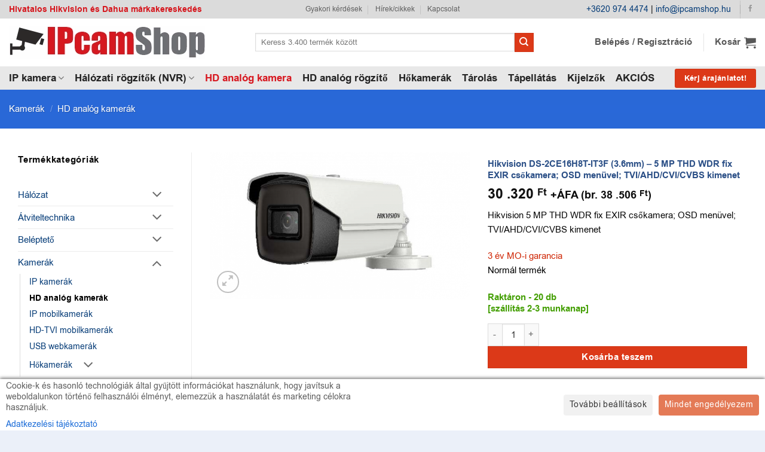

--- FILE ---
content_type: text/html; charset=UTF-8
request_url: https://ipcamshop.hu/shop/kamerak/hd-analog-kamerak/hikvision-ds-2ce16h8t-it3f-3-6mm-5-mp-thd-wdr-fix-exir-csokamera-osd-menuvel-tvi-ahd-cvi-cvbs-kimenet/
body_size: 49809
content:
<!DOCTYPE html>
<html lang="hu" class="loading-site no-js bg-fill">
<head>
	<meta charset="UTF-8" />
	<link rel="profile" href="http://gmpg.org/xfn/11" />
	<link rel="pingback" href="https://ipcamshop.hu/xmlrpc.php" />

	<script>(function(html){html.className = html.className.replace(/\bno-js\b/,'js')})(document.documentElement);</script>
<title>Hikvision DS-2CE16H8T-IT3F (3.6mm) - 5 MP THD WDR fix EXIR csőkamera; OSD menüvel; TVI/AHD/CVI/CVBS kimenet - IPcamShop.hu - Hikvision és Dahua márkakereskedés</title>
<meta name="viewport" content="width=device-width, initial-scale=1" />
<!-- Google Tag Manager by PYS -->
    <script data-cfasync="false" data-pagespeed-no-defer>
	    window.dataLayerPYS = window.dataLayerPYS || [];
	</script>
<!-- End Google Tag Manager by PYS --><script type='application/javascript' id='pys-version-script'>console.log('PixelYourSite PRO version 12.3.6');</script>
<meta property="product:price:amount" content="38506">
<meta property="product:price:currency" content="HUF">
<meta name="dc.title" content="Hikvision DS-2CE16H8T-IT3F (3.6mm) - 5 MP THD WDR fix EXIR csőkamera; OSD menüvel; TVI/AHD/CVI/CVBS kimenet - IPcamShop.hu - Hikvision és Dahua márkakereskedés">
<meta name="dc.description" content="Hikvision 5 MP THD WDR fix EXIR csőkamera; OSD menüvel; TVI/AHD/CVI/CVBS kimenet [HD analóg kamerák, Kamerák, Hikvision]">
<meta name="dc.relation" content="https://ipcamshop.hu/shop/kamerak/hd-analog-kamerak/hikvision-ds-2ce16h8t-it3f-3-6mm-5-mp-thd-wdr-fix-exir-csokamera-osd-menuvel-tvi-ahd-cvi-cvbs-kimenet/">
<meta name="dc.source" content="https://ipcamshop.hu/">
<meta name="dc.language" content="hu_HU">
<meta name="description" content="Hikvision 5 MP THD WDR fix EXIR csőkamera; OSD menüvel; TVI/AHD/CVI/CVBS kimenet [HD analóg kamerák, Kamerák, Hikvision]">
<meta name="robots" content="index, follow, max-snippet:-1, max-image-preview:large, max-video-preview:-1">
<link rel="canonical" href="https://ipcamshop.hu/shop/kamerak/hd-analog-kamerak/hikvision-ds-2ce16h8t-it3f-3-6mm-5-mp-thd-wdr-fix-exir-csokamera-osd-menuvel-tvi-ahd-cvi-cvbs-kimenet/">
<meta property="og:url" content="https://ipcamshop.hu/shop/kamerak/hd-analog-kamerak/hikvision-ds-2ce16h8t-it3f-3-6mm-5-mp-thd-wdr-fix-exir-csokamera-osd-menuvel-tvi-ahd-cvi-cvbs-kimenet/">
<meta property="og:site_name" content="IPcamShop.hu - Hikvision és Dahua márkakereskedés">
<meta property="og:locale" content="hu_HU">
<meta property="og:type" content="product">
<meta property="article:author" content="https://www.facebook.com/ipcamshop">
<meta property="article:publisher" content="https://www.facebook.com/ipcamshop">
<meta property="og:title" content="Hikvision DS-2CE16H8T-IT3F (3.6mm) - 5 MP THD WDR fix EXIR csőkamera; OSD menüvel; TVI/AHD/CVI/CVBS kimenet - IPcamShop.hu - Hikvision és Dahua márkakereskedés">
<meta property="og:description" content="Hikvision 5 MP THD WDR fix EXIR csőkamera; OSD menüvel; TVI/AHD/CVI/CVBS kimenet [HD analóg kamerák, Kamerák, Hikvision]">
<meta property="og:image" content="https://ipcamshop.hu/wp-content/uploads/2023/11/hikvision-ds-2ce16h8t-it3f-3-6mm-ipcamshop-webaruhaz.png">
<meta property="og:image:secure_url" content="https://ipcamshop.hu/wp-content/uploads/2023/11/hikvision-ds-2ce16h8t-it3f-3-6mm-ipcamshop-webaruhaz.png">
<meta property="og:image:width" content="800">
<meta property="og:image:height" content="451">
<meta property="og:image:alt" content="Hikvision DS-2CE16H8T-IT3F (3.6mm) 5 MP THD WDR fix EXIR csőkamera; OSD menüvel; TVI/AHD/CVI/CVBS kimenet">
<meta name="twitter:card" content="summary">
<meta name="twitter:title" content="Hikvision DS-2CE16H8T-IT3F (3.6mm) - 5 MP THD WDR fix EXIR csőkamera; OSD menüvel; TVI/AHD/CVI/CVBS kimenet - IPcamShop.hu - Hikvision és Dahua márkakereskedés">
<meta name="twitter:description" content="Hikvision 5 MP THD WDR fix EXIR csőkamera; OSD menüvel; TVI/AHD/CVI/CVBS kimenet [HD analóg kamerák, Kamerák, Hikvision]">
<meta name="twitter:image" content="https://ipcamshop.hu/wp-content/uploads/2023/11/hikvision-ds-2ce16h8t-it3f-3-6mm-ipcamshop-webaruhaz.png">
<link rel='dns-prefetch' href='//fonts.googleapis.com' />
<link rel='prefetch' href='https://ipcamshop.hu/wp-content/themes/flatsome/assets/js/flatsome.js?ver=e2eddd6c228105dac048' />
<link rel='prefetch' href='https://ipcamshop.hu/wp-content/themes/flatsome/assets/js/chunk.slider.js?ver=3.20.4' />
<link rel='prefetch' href='https://ipcamshop.hu/wp-content/themes/flatsome/assets/js/chunk.popups.js?ver=3.20.4' />
<link rel='prefetch' href='https://ipcamshop.hu/wp-content/themes/flatsome/assets/js/chunk.tooltips.js?ver=3.20.4' />
<link rel='prefetch' href='https://ipcamshop.hu/wp-content/themes/flatsome/assets/js/woocommerce.js?ver=1c9be63d628ff7c3ff4c' />
<link rel="alternate" type="application/rss+xml" title="IPcamShop.hu - Hikvision és Dahua márkakereskedés &raquo; hírcsatorna" href="https://ipcamshop.hu/feed/" />
<link rel="alternate" type="application/rss+xml" title="IPcamShop.hu - Hikvision és Dahua márkakereskedés &raquo; hozzászólás hírcsatorna" href="https://ipcamshop.hu/comments/feed/" />
<link rel="alternate" type="application/rss+xml" title="IPcamShop.hu - Hikvision és Dahua márkakereskedés &raquo; Hikvision DS-2CE16H8T-IT3F (3.6mm) &#8211; 5 MP THD WDR fix EXIR csőkamera; OSD menüvel; TVI/AHD/CVI/CVBS kimenet hozzászólás hírcsatorna" href="https://ipcamshop.hu/shop/kamerak/hd-analog-kamerak/hikvision-ds-2ce16h8t-it3f-3-6mm-5-mp-thd-wdr-fix-exir-csokamera-osd-menuvel-tvi-ahd-cvi-cvbs-kimenet/feed/" />
<link rel="alternate" title="oEmbed (JSON)" type="application/json+oembed" href="https://ipcamshop.hu/wp-json/oembed/1.0/embed?url=https%3A%2F%2Fipcamshop.hu%2Fshop%2Fkamerak%2Fhd-analog-kamerak%2Fhikvision-ds-2ce16h8t-it3f-3-6mm-5-mp-thd-wdr-fix-exir-csokamera-osd-menuvel-tvi-ahd-cvi-cvbs-kimenet%2F" />
<link rel="alternate" title="oEmbed (XML)" type="text/xml+oembed" href="https://ipcamshop.hu/wp-json/oembed/1.0/embed?url=https%3A%2F%2Fipcamshop.hu%2Fshop%2Fkamerak%2Fhd-analog-kamerak%2Fhikvision-ds-2ce16h8t-it3f-3-6mm-5-mp-thd-wdr-fix-exir-csokamera-osd-menuvel-tvi-ahd-cvi-cvbs-kimenet%2F&#038;format=xml" />
<style id='wp-img-auto-sizes-contain-inline-css' type='text/css'>
img:is([sizes=auto i],[sizes^="auto," i]){contain-intrinsic-size:3000px 1500px}
/*# sourceURL=wp-img-auto-sizes-contain-inline-css */
</style>
<link rel='stylesheet' id='vp-woo-pont-picker-block-css' href='https://ipcamshop.hu/wp-content/plugins/hungarian-pickup-points-for-woocommerce/build/style-pont-picker-block.css?ver=4.0.4' type='text/css' media='all' />
<link rel='stylesheet' id='cm-noto-sans-font-css'  data-cs-class="cs-blocker-script" data-cs-slug="googlefonts" data-cs-label="Google fonts"  data-cs-script-type="7342" data-cs-block="true" data-cs-element-position="head" data-cs-placeholder="&lt;div&gt;&lt;p&gt;Enged&eacute;lyezem, hogy ezt megtekintsem&lt;/p&gt;&lt;/div&gt;&lt;div&gt;&lt;a class=&#039;cs_manage_current_consent&#039; data-cs-script-type=&#039;7344&#039; data-cs-manage=&#039;manage_placeholder&#039;&gt;Kattintson az enged&eacute;lyez&eacute;sre Be&aacute;gyazott vide&oacute;k&lt;/a&gt;&lt;/div&gt;" data-cs-href='https://fonts.googleapis.com/css2?family=Noto+Sans:ital,wdth,wght@0,62.5..100,100..900;1,62.5..100,100..900&#038;display=swap' type='text/css' media='all' />
<link rel='stylesheet' id='consent-magic-css' href='https://ipcamshop.hu/wp-content/plugins/consent-magic-pro/assets/css/style-public.min.css?ver=5.1.1' type='text/css' media='all' />
<link rel='stylesheet' id='consent-magic-font-css-css' href='https://ipcamshop.hu/wp-content/plugins/consent-magic-pro/assets/fonts/arial/stylesheet.css?ver=5.1.1' type='text/css' media='all' />
<link rel='stylesheet' id='contact-form-7-css' href='https://ipcamshop.hu/wp-content/plugins/contact-form-7/includes/css/styles.css?ver=6.1.4' type='text/css' media='all' />
<link rel='stylesheet' id='photoswipe-css' href='https://ipcamshop.hu/wp-content/plugins/woocommerce/assets/css/photoswipe/photoswipe.min.css?ver=10.4.3' type='text/css' media='all' />
<link rel='stylesheet' id='photoswipe-default-skin-css' href='https://ipcamshop.hu/wp-content/plugins/woocommerce/assets/css/photoswipe/default-skin/default-skin.min.css?ver=10.4.3' type='text/css' media='all' />
<style id='woocommerce-inline-inline-css' type='text/css'>
.woocommerce form .form-row .required { visibility: visible; }
/*# sourceURL=woocommerce-inline-inline-css */
</style>
<link rel='stylesheet' id='wpcf7-redirect-script-frontend-css' href='https://ipcamshop.hu/wp-content/plugins/wpcf7-redirect/build/assets/frontend-script.css?ver=2c532d7e2be36f6af233' type='text/css' media='all' />
<link rel='stylesheet' id='flatsome-main-css' href='https://ipcamshop.hu/wp-content/themes/flatsome/assets/css/flatsome.css?ver=3.20.4' type='text/css' media='all' />
<style id='flatsome-main-inline-css' type='text/css'>
@font-face {
				font-family: "fl-icons";
				font-display: block;
				src: url(https://ipcamshop.hu/wp-content/themes/flatsome/assets/css/icons/fl-icons.eot?v=3.20.4);
				src:
					url(https://ipcamshop.hu/wp-content/themes/flatsome/assets/css/icons/fl-icons.eot#iefix?v=3.20.4) format("embedded-opentype"),
					url(https://ipcamshop.hu/wp-content/themes/flatsome/assets/css/icons/fl-icons.woff2?v=3.20.4) format("woff2"),
					url(https://ipcamshop.hu/wp-content/themes/flatsome/assets/css/icons/fl-icons.ttf?v=3.20.4) format("truetype"),
					url(https://ipcamshop.hu/wp-content/themes/flatsome/assets/css/icons/fl-icons.woff?v=3.20.4) format("woff"),
					url(https://ipcamshop.hu/wp-content/themes/flatsome/assets/css/icons/fl-icons.svg?v=3.20.4#fl-icons) format("svg");
			}
/*# sourceURL=flatsome-main-inline-css */
</style>
<link rel='stylesheet' id='flatsome-shop-css' href='https://ipcamshop.hu/wp-content/themes/flatsome/assets/css/flatsome-shop.css?ver=3.20.4' type='text/css' media='all' />
<link rel='stylesheet' id='flatsome-style-css' href='https://ipcamshop.hu/wp-content/themes/flatsome-child/style.css?ver=3.0' type='text/css' media='all' />
<script type="text/javascript" id="jquery-core-js-extra">
/* <![CDATA[ */
var pysTikTokRest = {"restApiUrl":"https://ipcamshop.hu/wp-json/pys-tiktok/v1/event","debug":""};
var pysFacebookRest = {"restApiUrl":"https://ipcamshop.hu/wp-json/pys-facebook/v1/event","debug":""};
//# sourceURL=jquery-core-js-extra
/* ]]> */
</script>
<script type="text/javascript" src="https://ipcamshop.hu/wp-includes/js/jquery/jquery.min.js?ver=3.7.1" id="jquery-core-js"></script>
<script type="text/javascript" src="https://ipcamshop.hu/wp-content/plugins/woocommerce/assets/js/jquery-blockui/jquery.blockUI.min.js?ver=2.7.0-wc.10.4.3" id="wc-jquery-blockui-js" data-wp-strategy="defer"></script>
<script type="text/javascript" id="wc-add-to-cart-js-extra">
/* <![CDATA[ */
var wc_add_to_cart_params = {"ajax_url":"/wp-admin/admin-ajax.php","wc_ajax_url":"/?wc-ajax=%%endpoint%%","i18n_view_cart":"Kos\u00e1r","cart_url":"https://ipcamshop.hu/kosar/","is_cart":"","cart_redirect_after_add":"no"};
//# sourceURL=wc-add-to-cart-js-extra
/* ]]> */
</script>
<script type="text/javascript" src="https://ipcamshop.hu/wp-content/plugins/woocommerce/assets/js/frontend/add-to-cart.min.js?ver=10.4.3" id="wc-add-to-cart-js" defer="defer" data-wp-strategy="defer"></script>
<script type="text/javascript" src="https://ipcamshop.hu/wp-content/plugins/woocommerce/assets/js/photoswipe/photoswipe.min.js?ver=4.1.1-wc.10.4.3" id="wc-photoswipe-js" defer="defer" data-wp-strategy="defer"></script>
<script type="text/javascript" src="https://ipcamshop.hu/wp-content/plugins/woocommerce/assets/js/photoswipe/photoswipe-ui-default.min.js?ver=4.1.1-wc.10.4.3" id="wc-photoswipe-ui-default-js" defer="defer" data-wp-strategy="defer"></script>
<script type="text/javascript" id="wc-single-product-js-extra">
/* <![CDATA[ */
var wc_single_product_params = {"i18n_required_rating_text":"K\u00e9rlek, v\u00e1lassz egy \u00e9rt\u00e9kel\u00e9st","i18n_rating_options":["1 / 5 csillag","2 / 5 csillag","3 / 5 csillag","4 / 5 csillag","5 / 5 csillag"],"i18n_product_gallery_trigger_text":"View full-screen image gallery","review_rating_required":"yes","flexslider":{"rtl":false,"animation":"slide","smoothHeight":true,"directionNav":false,"controlNav":"thumbnails","slideshow":false,"animationSpeed":500,"animationLoop":false,"allowOneSlide":false},"zoom_enabled":"","zoom_options":[],"photoswipe_enabled":"1","photoswipe_options":{"shareEl":false,"closeOnScroll":false,"history":false,"hideAnimationDuration":0,"showAnimationDuration":0},"flexslider_enabled":""};
//# sourceURL=wc-single-product-js-extra
/* ]]> */
</script>
<script type="text/javascript" src="https://ipcamshop.hu/wp-content/plugins/woocommerce/assets/js/frontend/single-product.min.js?ver=10.4.3" id="wc-single-product-js" defer="defer" data-wp-strategy="defer"></script>
<script type="text/javascript" src="https://ipcamshop.hu/wp-content/plugins/woocommerce/assets/js/js-cookie/js.cookie.min.js?ver=2.1.4-wc.10.4.3" id="wc-js-cookie-js" data-wp-strategy="defer"></script>
<script type="text/javascript" src="https://ipcamshop.hu/wp-content/plugins/pixelyoursite-pro/dist/scripts/jquery.bind-first-0.2.3.min.js" id="jquery-bind-first-js"></script>
<script type="text/javascript" src="https://ipcamshop.hu/wp-content/plugins/pixelyoursite-pro/dist/scripts/js.cookie-2.1.3.min.js?ver=2.1.3" id="js-cookie-pys-js"></script>
<script type="text/javascript" src="https://ipcamshop.hu/wp-content/plugins/pixelyoursite-pro/dist/scripts/sha256.js?ver=0.11.0" id="js-sha256-js"></script>
<script type="text/javascript" src="https://ipcamshop.hu/wp-content/plugins/pixelyoursite-pro/dist/scripts/tld.min.js?ver=2.3.1" id="js-tld-js"></script>
<script type="text/javascript" id="pys-js-extra">
/* <![CDATA[ */
var pysOptions = {"staticEvents":{"ga":{"woo_view_content":[{"delay":0,"type":"static","unify":true,"trackingIds":["G-KZNEJJLRBY","AW-982568434"],"name":"view_item","eventID":"4b9e8c5a-40aa-4bca-a04c-b68c0778031e","params":{"items":[{"item_id":"73150","item_name":"Hikvision DS-2CE16H8T-IT3F (3.6mm) - 5 MP THD WDR fix EXIR cs\u0151kamera; OSD men\u00fcvel; TVI/AHD/CVI/CVBS kimenet","quantity":1,"price":"30320","affiliation":"IPcamShop.hu - Hikvision \u00e9s Dahua m\u00e1rkakeresked\u00e9s","item_category":"HD anal\u00f3g kamer\u00e1k","id":"73150","google_business_vertical":"retail"}],"currency":"HUF","ecomm_prodid":"73150","ecomm_pagetype":"product","ecomm_totalvalue":"30320","event_category":"ecommerce","value":"30320","page_title":"Hikvision DS-2CE16H8T-IT3F (3.6mm) - 5 MP THD WDR fix EXIR cs\u0151kamera; OSD men\u00fcvel; TVI/AHD/CVI/CVBS kimenet","post_type":"product","post_id":73150,"plugin":"PixelYourSite","event_url":"ipcamshop.hu/shop/kamerak/hd-analog-kamerak/hikvision-ds-2ce16h8t-it3f-3-6mm-5-mp-thd-wdr-fix-exir-csokamera-osd-menuvel-tvi-ahd-cvi-cvbs-kimenet/","user_role":"guest"},"e_id":"woo_view_content","ids":[],"hasTimeWindow":false,"timeWindow":0,"woo_order":"","edd_order":""}]},"google_ads":{"woo_view_content":[{"delay":0,"type":"static","conversion_ids":["AW-982568434"],"name":"view_item","ids":["AW-982568434"],"eventID":"4b9e8c5a-40aa-4bca-a04c-b68c0778031e","params":{"ecomm_prodid":"73150","ecomm_pagetype":"product","event_category":"ecommerce","currency":"HUF","items":[{"id":"73150","google_business_vertical":"retail"}],"value":"30320","page_title":"Hikvision DS-2CE16H8T-IT3F (3.6mm) - 5 MP THD WDR fix EXIR cs\u0151kamera; OSD men\u00fcvel; TVI/AHD/CVI/CVBS kimenet","post_type":"product","post_id":73150,"plugin":"PixelYourSite","event_url":"ipcamshop.hu/shop/kamerak/hd-analog-kamerak/hikvision-ds-2ce16h8t-it3f-3-6mm-5-mp-thd-wdr-fix-exir-csokamera-osd-menuvel-tvi-ahd-cvi-cvbs-kimenet/","user_role":"guest"},"e_id":"woo_view_content","hasTimeWindow":false,"timeWindow":0,"woo_order":"","edd_order":""}],"init_event":[{"delay":0,"type":"static","conversion_ids":["AW-982568434"],"name":"page_view","eventID":"a0feaaed-65c4-45f6-a897-c498e243407d","params":{"page_title":"Hikvision DS-2CE16H8T-IT3F (3.6mm) - 5 MP THD WDR fix EXIR cs\u0151kamera; OSD men\u00fcvel; TVI/AHD/CVI/CVBS kimenet","post_type":"product","post_id":73150,"plugin":"PixelYourSite","event_url":"ipcamshop.hu/shop/kamerak/hd-analog-kamerak/hikvision-ds-2ce16h8t-it3f-3-6mm-5-mp-thd-wdr-fix-exir-csokamera-osd-menuvel-tvi-ahd-cvi-cvbs-kimenet/","user_role":"guest"},"e_id":"init_event","ids":[],"hasTimeWindow":false,"timeWindow":0,"woo_order":"","edd_order":""}]}},"dynamicEvents":{"woo_select_content_single":{"47418":{"ga":{"delay":0,"type":"dyn","name":"select_item","trackingIds":["G-KZNEJJLRBY"],"eventID":"53cef7bb-4530-45c3-baf2-9a261e5010a2","params":{"items":[{"id":"47418","name":"Hikvision DS-2TD2615-10 - IP h\u0151- 23.3\u00b0x17.6\u00b0 \u00e9s l\u00e1that\u00f3f\u00e9ny 40\u00b0x22\u00b0 kamera; cs\u0151kamera kivitel; \u00b18\u00b0C; -20\u00b0C-150\u00b0C","quantity":1,"price":"366270","item_list_name":"Related Products","item_list_id":"related_products","affiliation":"IPcamShop.hu - Hikvision \u00e9s Dahua m\u00e1rkakeresked\u00e9s","item_category":"H\u0151kamer\u00e1k","item_category2":"Biztons\u00e1gtechnikai h\u0151kamer\u00e1k"}],"event_category":"ecommerce","content_type":"product","page_title":"Hikvision DS-2CE16H8T-IT3F (3.6mm) - 5 MP THD WDR fix EXIR cs\u0151kamera; OSD men\u00fcvel; TVI/AHD/CVI/CVBS kimenet","post_type":"product","post_id":73150,"plugin":"PixelYourSite","event_url":"ipcamshop.hu/shop/kamerak/hd-analog-kamerak/hikvision-ds-2ce16h8t-it3f-3-6mm-5-mp-thd-wdr-fix-exir-csokamera-osd-menuvel-tvi-ahd-cvi-cvbs-kimenet/","user_role":"guest"},"e_id":"woo_select_content_single","ids":[],"hasTimeWindow":false,"timeWindow":0,"woo_order":"","edd_order":""}},"50347":{"ga":{"delay":0,"type":"dyn","name":"select_item","trackingIds":["G-KZNEJJLRBY"],"eventID":"53cef7bb-4530-45c3-baf2-9a261e5010a2","params":{"items":[{"id":"50347","name":"Hikvision DS-2CD2087G2-LU (2.8mm) - 8 MP WDR fix ColorVu AcuSense IP cs\u0151kamera; l\u00e1that\u00f3f\u00e9ny; be\u00e9p\u00edtett mikrofon","quantity":1,"price":"119540","item_list_name":"Related Products","item_list_id":"related_products","affiliation":"IPcamShop.hu - Hikvision \u00e9s Dahua m\u00e1rkakeresked\u00e9s","item_category":"IP kamer\u00e1k"}],"event_category":"ecommerce","content_type":"product","page_title":"Hikvision DS-2CE16H8T-IT3F (3.6mm) - 5 MP THD WDR fix EXIR cs\u0151kamera; OSD men\u00fcvel; TVI/AHD/CVI/CVBS kimenet","post_type":"product","post_id":73150,"plugin":"PixelYourSite","event_url":"ipcamshop.hu/shop/kamerak/hd-analog-kamerak/hikvision-ds-2ce16h8t-it3f-3-6mm-5-mp-thd-wdr-fix-exir-csokamera-osd-menuvel-tvi-ahd-cvi-cvbs-kimenet/","user_role":"guest"},"e_id":"woo_select_content_single","ids":[],"hasTimeWindow":false,"timeWindow":0,"woo_order":"","edd_order":""}},"50473":{"ga":{"delay":0,"type":"dyn","name":"select_item","trackingIds":["G-KZNEJJLRBY"],"eventID":"53cef7bb-4530-45c3-baf2-9a261e5010a2","params":{"items":[{"id":"50473","name":"Hikvision DS-2CD2743G2-IZS (2.8-12mm) - 4 MP WDR motoros zoom EXIR IP d\u00f3mkamera; hang I/O; riaszt\u00e1s I/O","quantity":1,"price":"114110","item_list_name":"Related Products","item_list_id":"related_products","affiliation":"IPcamShop.hu - Hikvision \u00e9s Dahua m\u00e1rkakeresked\u00e9s","item_category":"IP kamer\u00e1k"}],"event_category":"ecommerce","content_type":"product","page_title":"Hikvision DS-2CE16H8T-IT3F (3.6mm) - 5 MP THD WDR fix EXIR cs\u0151kamera; OSD men\u00fcvel; TVI/AHD/CVI/CVBS kimenet","post_type":"product","post_id":73150,"plugin":"PixelYourSite","event_url":"ipcamshop.hu/shop/kamerak/hd-analog-kamerak/hikvision-ds-2ce16h8t-it3f-3-6mm-5-mp-thd-wdr-fix-exir-csokamera-osd-menuvel-tvi-ahd-cvi-cvbs-kimenet/","user_role":"guest"},"e_id":"woo_select_content_single","ids":[],"hasTimeWindow":false,"timeWindow":0,"woo_order":"","edd_order":""}},"50432":{"ga":{"delay":0,"type":"dyn","name":"select_item","trackingIds":["G-KZNEJJLRBY"],"eventID":"53cef7bb-4530-45c3-baf2-9a261e5010a2","params":{"items":[{"id":"50432","name":"Hikvision DS-2CD2043G2-IU (4mm) - 4 MP WDR fix EXIR IP cs\u0151kamera; be\u00e9p\u00edtett mikrofon","quantity":1,"price":"59300","item_list_name":"Related Products","item_list_id":"related_products","affiliation":"IPcamShop.hu - Hikvision \u00e9s Dahua m\u00e1rkakeresked\u00e9s","item_category":"IP kamer\u00e1k"}],"event_category":"ecommerce","content_type":"product","page_title":"Hikvision DS-2CE16H8T-IT3F (3.6mm) - 5 MP THD WDR fix EXIR cs\u0151kamera; OSD men\u00fcvel; TVI/AHD/CVI/CVBS kimenet","post_type":"product","post_id":73150,"plugin":"PixelYourSite","event_url":"ipcamshop.hu/shop/kamerak/hd-analog-kamerak/hikvision-ds-2ce16h8t-it3f-3-6mm-5-mp-thd-wdr-fix-exir-csokamera-osd-menuvel-tvi-ahd-cvi-cvbs-kimenet/","user_role":"guest"},"e_id":"woo_select_content_single","ids":[],"hasTimeWindow":false,"timeWindow":0,"woo_order":"","edd_order":""}},"50495":{"ga":{"delay":0,"type":"dyn","name":"select_item","trackingIds":["G-KZNEJJLRBY"],"eventID":"53cef7bb-4530-45c3-baf2-9a261e5010a2","params":{"items":[{"id":"50495","name":"Hikvision DS-2CD2343G2-IU (2.8mm) - 4 MP WDR fix EXIR IP turret kamera; be\u00e9p\u00edtett mikrofon","quantity":1,"price":"64740","item_list_name":"Related Products","item_list_id":"related_products","affiliation":"IPcamShop.hu - Hikvision \u00e9s Dahua m\u00e1rkakeresked\u00e9s","item_category":"IP kamer\u00e1k"}],"event_category":"ecommerce","content_type":"product","page_title":"Hikvision DS-2CE16H8T-IT3F (3.6mm) - 5 MP THD WDR fix EXIR cs\u0151kamera; OSD men\u00fcvel; TVI/AHD/CVI/CVBS kimenet","post_type":"product","post_id":73150,"plugin":"PixelYourSite","event_url":"ipcamshop.hu/shop/kamerak/hd-analog-kamerak/hikvision-ds-2ce16h8t-it3f-3-6mm-5-mp-thd-wdr-fix-exir-csokamera-osd-menuvel-tvi-ahd-cvi-cvbs-kimenet/","user_role":"guest"},"e_id":"woo_select_content_single","ids":[],"hasTimeWindow":false,"timeWindow":0,"woo_order":"","edd_order":""}},"50380":{"ga":{"delay":0,"type":"dyn","name":"select_item","trackingIds":["G-KZNEJJLRBY"],"eventID":"53cef7bb-4530-45c3-baf2-9a261e5010a2","params":{"items":[{"id":"50380","name":"Hikvision DS-2CD2643G2-IZS (2.8-12mm) - 4 MP WDR motoros zoom EXIR IP cs\u0151kamera; hang be- \u00e9s kimenet","quantity":1,"price":"114110","item_list_name":"Related Products","item_list_id":"related_products","affiliation":"IPcamShop.hu - Hikvision \u00e9s Dahua m\u00e1rkakeresked\u00e9s","item_category":"IP kamer\u00e1k"}],"event_category":"ecommerce","content_type":"product","page_title":"Hikvision DS-2CE16H8T-IT3F (3.6mm) - 5 MP THD WDR fix EXIR cs\u0151kamera; OSD men\u00fcvel; TVI/AHD/CVI/CVBS kimenet","post_type":"product","post_id":73150,"plugin":"PixelYourSite","event_url":"ipcamshop.hu/shop/kamerak/hd-analog-kamerak/hikvision-ds-2ce16h8t-it3f-3-6mm-5-mp-thd-wdr-fix-exir-csokamera-osd-menuvel-tvi-ahd-cvi-cvbs-kimenet/","user_role":"guest"},"e_id":"woo_select_content_single","ids":[],"hasTimeWindow":false,"timeWindow":0,"woo_order":"","edd_order":""}},"50498":{"ga":{"delay":0,"type":"dyn","name":"select_item","trackingIds":["G-KZNEJJLRBY"],"eventID":"53cef7bb-4530-45c3-baf2-9a261e5010a2","params":{"items":[{"id":"50498","name":"Hikvision DS-2CD2343G2-IU (4mm) - 4 MP WDR fix EXIR IP turret kamera; be\u00e9p\u00edtett mikrofon","quantity":1,"price":"64740","item_list_name":"Related Products","item_list_id":"related_products","affiliation":"IPcamShop.hu - Hikvision \u00e9s Dahua m\u00e1rkakeresked\u00e9s","item_category":"IP kamer\u00e1k"}],"event_category":"ecommerce","content_type":"product","page_title":"Hikvision DS-2CE16H8T-IT3F (3.6mm) - 5 MP THD WDR fix EXIR cs\u0151kamera; OSD men\u00fcvel; TVI/AHD/CVI/CVBS kimenet","post_type":"product","post_id":73150,"plugin":"PixelYourSite","event_url":"ipcamshop.hu/shop/kamerak/hd-analog-kamerak/hikvision-ds-2ce16h8t-it3f-3-6mm-5-mp-thd-wdr-fix-exir-csokamera-osd-menuvel-tvi-ahd-cvi-cvbs-kimenet/","user_role":"guest"},"e_id":"woo_select_content_single","ids":[],"hasTimeWindow":false,"timeWindow":0,"woo_order":"","edd_order":""}},"46690":{"ga":{"delay":0,"type":"dyn","name":"select_item","trackingIds":["G-KZNEJJLRBY"],"eventID":"53cef7bb-4530-45c3-baf2-9a261e5010a2","params":{"items":[{"id":"46690","name":"Hikvision DS-2DF5220S-DE4/W - 2 MP IP + HD-SDI PTZ d\u00f3mkamera; 20x zoom; HD-SDI, YPbPr, HDMI kimenetek","quantity":1,"price":"554280","item_list_name":"Related Products","item_list_id":"related_products","affiliation":"IPcamShop.hu - Hikvision \u00e9s Dahua m\u00e1rkakeresked\u00e9s","item_category":"IP kamer\u00e1k"}],"event_category":"ecommerce","content_type":"product","page_title":"Hikvision DS-2CE16H8T-IT3F (3.6mm) - 5 MP THD WDR fix EXIR cs\u0151kamera; OSD men\u00fcvel; TVI/AHD/CVI/CVBS kimenet","post_type":"product","post_id":73150,"plugin":"PixelYourSite","event_url":"ipcamshop.hu/shop/kamerak/hd-analog-kamerak/hikvision-ds-2ce16h8t-it3f-3-6mm-5-mp-thd-wdr-fix-exir-csokamera-osd-menuvel-tvi-ahd-cvi-cvbs-kimenet/","user_role":"guest"},"e_id":"woo_select_content_single","ids":[],"hasTimeWindow":false,"timeWindow":0,"woo_order":"","edd_order":""}},"50451":{"ga":{"delay":0,"type":"dyn","name":"select_item","trackingIds":["G-KZNEJJLRBY"],"eventID":"53cef7bb-4530-45c3-baf2-9a261e5010a2","params":{"items":[{"id":"50451","name":"Hikvision DS-2CD2143G2-I (4mm) - 4 MP WDR fix EXIR IP d\u00f3mkamera","quantity":1,"price":"55380","item_list_name":"Related Products","item_list_id":"related_products","affiliation":"IPcamShop.hu - Hikvision \u00e9s Dahua m\u00e1rkakeresked\u00e9s","item_category":"IP kamer\u00e1k"}],"event_category":"ecommerce","content_type":"product","page_title":"Hikvision DS-2CE16H8T-IT3F (3.6mm) - 5 MP THD WDR fix EXIR cs\u0151kamera; OSD men\u00fcvel; TVI/AHD/CVI/CVBS kimenet","post_type":"product","post_id":73150,"plugin":"PixelYourSite","event_url":"ipcamshop.hu/shop/kamerak/hd-analog-kamerak/hikvision-ds-2ce16h8t-it3f-3-6mm-5-mp-thd-wdr-fix-exir-csokamera-osd-menuvel-tvi-ahd-cvi-cvbs-kimenet/","user_role":"guest"},"e_id":"woo_select_content_single","ids":[],"hasTimeWindow":false,"timeWindow":0,"woo_order":"","edd_order":""}},"49554":{"ga":{"delay":0,"type":"dyn","name":"select_item","trackingIds":["G-KZNEJJLRBY"],"eventID":"53cef7bb-4530-45c3-baf2-9a261e5010a2","params":{"items":[{"id":"49554","name":"Hikvision DS-2CD2T45G0P-I (1.68mm) - 4 MP WDR fix EXIR IP cs\u0151kamera 20 m IR-t\u00e1vols\u00e1ggal; 180\u00b0 l\u00e1t\u00f3sz\u00f6g","quantity":1,"price":"94770","item_list_name":"Related Products","item_list_id":"related_products","affiliation":"IPcamShop.hu - Hikvision \u00e9s Dahua m\u00e1rkakeresked\u00e9s","item_category":"IP kamer\u00e1k"}],"event_category":"ecommerce","content_type":"product","page_title":"Hikvision DS-2CE16H8T-IT3F (3.6mm) - 5 MP THD WDR fix EXIR cs\u0151kamera; OSD men\u00fcvel; TVI/AHD/CVI/CVBS kimenet","post_type":"product","post_id":73150,"plugin":"PixelYourSite","event_url":"ipcamshop.hu/shop/kamerak/hd-analog-kamerak/hikvision-ds-2ce16h8t-it3f-3-6mm-5-mp-thd-wdr-fix-exir-csokamera-osd-menuvel-tvi-ahd-cvi-cvbs-kimenet/","user_role":"guest"},"e_id":"woo_select_content_single","ids":[],"hasTimeWindow":false,"timeWindow":0,"woo_order":"","edd_order":""}},"50457":{"ga":{"delay":0,"type":"dyn","name":"select_item","trackingIds":["G-KZNEJJLRBY"],"eventID":"53cef7bb-4530-45c3-baf2-9a261e5010a2","params":{"items":[{"id":"50457","name":"Hikvision DS-2CD2143G2-IU (2.8mm) - 4 MP WDR fix EXIR IP d\u00f3mkamera; be\u00e9p\u00edtett mikrofon","quantity":1,"price":"60770","item_list_name":"Related Products","item_list_id":"related_products","affiliation":"IPcamShop.hu - Hikvision \u00e9s Dahua m\u00e1rkakeresked\u00e9s","item_category":"IP kamer\u00e1k"}],"event_category":"ecommerce","content_type":"product","page_title":"Hikvision DS-2CE16H8T-IT3F (3.6mm) - 5 MP THD WDR fix EXIR cs\u0151kamera; OSD men\u00fcvel; TVI/AHD/CVI/CVBS kimenet","post_type":"product","post_id":73150,"plugin":"PixelYourSite","event_url":"ipcamshop.hu/shop/kamerak/hd-analog-kamerak/hikvision-ds-2ce16h8t-it3f-3-6mm-5-mp-thd-wdr-fix-exir-csokamera-osd-menuvel-tvi-ahd-cvi-cvbs-kimenet/","user_role":"guest"},"e_id":"woo_select_content_single","ids":[],"hasTimeWindow":false,"timeWindow":0,"woo_order":"","edd_order":""}},"50460":{"ga":{"delay":0,"type":"dyn","name":"select_item","trackingIds":["G-KZNEJJLRBY"],"eventID":"53cef7bb-4530-45c3-baf2-9a261e5010a2","params":{"items":[{"id":"50460","name":"Hikvision DS-2CD2143G2-IU (4mm) - 4 MP WDR fix EXIR IP d\u00f3mkamera; be\u00e9p\u00edtett mikrofon","quantity":1,"price":"60770","item_list_name":"Related Products","item_list_id":"related_products","affiliation":"IPcamShop.hu - Hikvision \u00e9s Dahua m\u00e1rkakeresked\u00e9s","item_category":"IP kamer\u00e1k"}],"event_category":"ecommerce","content_type":"product","page_title":"Hikvision DS-2CE16H8T-IT3F (3.6mm) - 5 MP THD WDR fix EXIR cs\u0151kamera; OSD men\u00fcvel; TVI/AHD/CVI/CVBS kimenet","post_type":"product","post_id":73150,"plugin":"PixelYourSite","event_url":"ipcamshop.hu/shop/kamerak/hd-analog-kamerak/hikvision-ds-2ce16h8t-it3f-3-6mm-5-mp-thd-wdr-fix-exir-csokamera-osd-menuvel-tvi-ahd-cvi-cvbs-kimenet/","user_role":"guest"},"e_id":"woo_select_content_single","ids":[],"hasTimeWindow":false,"timeWindow":0,"woo_order":"","edd_order":""}},"50521":{"ga":{"delay":0,"type":"dyn","name":"select_item","trackingIds":["G-KZNEJJLRBY"],"eventID":"53cef7bb-4530-45c3-baf2-9a261e5010a2","params":{"items":[{"id":"50521","name":"Hikvision DS-2CD2H23G2-IZS (2.8-12mm) - 2 MP WDR motoros zoom EXIR IP turret kamera; hang I/O; riaszt\u00e1s I/O","quantity":1,"price":"108420","item_list_name":"Related Products","item_list_id":"related_products","affiliation":"IPcamShop.hu - Hikvision \u00e9s Dahua m\u00e1rkakeresked\u00e9s","item_category":"IP kamer\u00e1k"}],"event_category":"ecommerce","content_type":"product","page_title":"Hikvision DS-2CE16H8T-IT3F (3.6mm) - 5 MP THD WDR fix EXIR cs\u0151kamera; OSD men\u00fcvel; TVI/AHD/CVI/CVBS kimenet","post_type":"product","post_id":73150,"plugin":"PixelYourSite","event_url":"ipcamshop.hu/shop/kamerak/hd-analog-kamerak/hikvision-ds-2ce16h8t-it3f-3-6mm-5-mp-thd-wdr-fix-exir-csokamera-osd-menuvel-tvi-ahd-cvi-cvbs-kimenet/","user_role":"guest"},"e_id":"woo_select_content_single","ids":[],"hasTimeWindow":false,"timeWindow":0,"woo_order":"","edd_order":""}},"50524":{"ga":{"delay":0,"type":"dyn","name":"select_item","trackingIds":["G-KZNEJJLRBY"],"eventID":"53cef7bb-4530-45c3-baf2-9a261e5010a2","params":{"items":[{"id":"50524","name":"Hikvision DS-2CD2H43G2-IZS (2.8-12mm) - 4 MP WDR motoros zoom EXIR IP turret kamera; hang I/O; riaszt\u00e1s I/O","quantity":1,"price":"114110","item_list_name":"Related Products","item_list_id":"related_products","affiliation":"IPcamShop.hu - Hikvision \u00e9s Dahua m\u00e1rkakeresked\u00e9s","item_category":"IP kamer\u00e1k"}],"event_category":"ecommerce","content_type":"product","page_title":"Hikvision DS-2CE16H8T-IT3F (3.6mm) - 5 MP THD WDR fix EXIR cs\u0151kamera; OSD men\u00fcvel; TVI/AHD/CVI/CVBS kimenet","post_type":"product","post_id":73150,"plugin":"PixelYourSite","event_url":"ipcamshop.hu/shop/kamerak/hd-analog-kamerak/hikvision-ds-2ce16h8t-it3f-3-6mm-5-mp-thd-wdr-fix-exir-csokamera-osd-menuvel-tvi-ahd-cvi-cvbs-kimenet/","user_role":"guest"},"e_id":"woo_select_content_single","ids":[],"hasTimeWindow":false,"timeWindow":0,"woo_order":"","edd_order":""}},"50455":{"ga":{"delay":0,"type":"dyn","name":"select_item","trackingIds":["G-KZNEJJLRBY"],"eventID":"53cef7bb-4530-45c3-baf2-9a261e5010a2","params":{"items":[{"id":"50455","name":"Hikvision DS-2CD2143G2-IS (4mm) - 4 MP WDR fix EXIR IP d\u00f3mkamera; hang I/O; riaszt\u00e1s I/O","quantity":1,"price":"60770","item_list_name":"Related Products","item_list_id":"related_products","affiliation":"IPcamShop.hu - Hikvision \u00e9s Dahua m\u00e1rkakeresked\u00e9s","item_category":"IP kamer\u00e1k"}],"event_category":"ecommerce","content_type":"product","page_title":"Hikvision DS-2CE16H8T-IT3F (3.6mm) - 5 MP THD WDR fix EXIR cs\u0151kamera; OSD men\u00fcvel; TVI/AHD/CVI/CVBS kimenet","post_type":"product","post_id":73150,"plugin":"PixelYourSite","event_url":"ipcamshop.hu/shop/kamerak/hd-analog-kamerak/hikvision-ds-2ce16h8t-it3f-3-6mm-5-mp-thd-wdr-fix-exir-csokamera-osd-menuvel-tvi-ahd-cvi-cvbs-kimenet/","user_role":"guest"},"e_id":"woo_select_content_single","ids":[],"hasTimeWindow":false,"timeWindow":0,"woo_order":"","edd_order":""}},"46443":{"ga":{"delay":0,"type":"dyn","name":"select_item","trackingIds":["G-KZNEJJLRBY"],"eventID":"53cef7bb-4530-45c3-baf2-9a261e5010a2","params":{"items":[{"id":"46443","name":"Hikvision DS-2CD2322WD-I (4mm) - 2 MP WDR fix EXIR IP turret kamera","quantity":1,"price":"36230","item_list_name":"Related Products","item_list_id":"related_products","affiliation":"IPcamShop.hu - Hikvision \u00e9s Dahua m\u00e1rkakeresked\u00e9s","item_category":"IP kamer\u00e1k"}],"event_category":"ecommerce","content_type":"product","page_title":"Hikvision DS-2CE16H8T-IT3F (3.6mm) - 5 MP THD WDR fix EXIR cs\u0151kamera; OSD men\u00fcvel; TVI/AHD/CVI/CVBS kimenet","post_type":"product","post_id":73150,"plugin":"PixelYourSite","event_url":"ipcamshop.hu/shop/kamerak/hd-analog-kamerak/hikvision-ds-2ce16h8t-it3f-3-6mm-5-mp-thd-wdr-fix-exir-csokamera-osd-menuvel-tvi-ahd-cvi-cvbs-kimenet/","user_role":"guest"},"e_id":"woo_select_content_single","ids":[],"hasTimeWindow":false,"timeWindow":0,"woo_order":"","edd_order":""}},"49478":{"ga":{"delay":0,"type":"dyn","name":"select_item","trackingIds":["G-KZNEJJLRBY"],"eventID":"53cef7bb-4530-45c3-baf2-9a261e5010a2","params":{"items":[{"id":"49478","name":"Hikvision DS-2TD2636B-15/P (B) - IP h\u0151- (384x288) \u00e9s l\u00e1that\u00f3f\u00e9ny (4 MP) kamera; testh\u0151m\u00e9rs\u00e9kletre optimaliz\u00e1lt (30\u00b0C - 45\u00b0C)","quantity":1,"price":"539000","item_list_name":"Related Products","item_list_id":"related_products","affiliation":"IPcamShop.hu - Hikvision \u00e9s Dahua m\u00e1rkakeresked\u00e9s","item_category":"H\u0151kamer\u00e1k","item_category2":"Testh\u0151m\u00e9rs\u00e9klet m\u00e9r\u0151 kamer\u00e1k"}],"event_category":"ecommerce","content_type":"product","page_title":"Hikvision DS-2CE16H8T-IT3F (3.6mm) - 5 MP THD WDR fix EXIR cs\u0151kamera; OSD men\u00fcvel; TVI/AHD/CVI/CVBS kimenet","post_type":"product","post_id":73150,"plugin":"PixelYourSite","event_url":"ipcamshop.hu/shop/kamerak/hd-analog-kamerak/hikvision-ds-2ce16h8t-it3f-3-6mm-5-mp-thd-wdr-fix-exir-csokamera-osd-menuvel-tvi-ahd-cvi-cvbs-kimenet/","user_role":"guest"},"e_id":"woo_select_content_single","ids":[],"hasTimeWindow":false,"timeWindow":0,"woo_order":"","edd_order":""}},"47448":{"ga":{"delay":0,"type":"dyn","name":"select_item","trackingIds":["G-KZNEJJLRBY"],"eventID":"53cef7bb-4530-45c3-baf2-9a261e5010a2","params":{"items":[{"id":"47448","name":"Hikvision AE-VC122T-IT (2.1mm) - 1 MP THD fix EXIR mini d\u00f3mkamera mobil alkalmaz\u00e1sra","quantity":1,"price":"24530","item_list_name":"Related Products","item_list_id":"related_products","affiliation":"IPcamShop.hu - Hikvision \u00e9s Dahua m\u00e1rkakeresked\u00e9s","item_category":"HD-TVI mobilkamer\u00e1k"}],"event_category":"ecommerce","content_type":"product","page_title":"Hikvision DS-2CE16H8T-IT3F (3.6mm) - 5 MP THD WDR fix EXIR cs\u0151kamera; OSD men\u00fcvel; TVI/AHD/CVI/CVBS kimenet","post_type":"product","post_id":73150,"plugin":"PixelYourSite","event_url":"ipcamshop.hu/shop/kamerak/hd-analog-kamerak/hikvision-ds-2ce16h8t-it3f-3-6mm-5-mp-thd-wdr-fix-exir-csokamera-osd-menuvel-tvi-ahd-cvi-cvbs-kimenet/","user_role":"guest"},"e_id":"woo_select_content_single","ids":[],"hasTimeWindow":false,"timeWindow":0,"woo_order":"","edd_order":""}},"50527":{"ga":{"delay":0,"type":"dyn","name":"select_item","trackingIds":["G-KZNEJJLRBY"],"eventID":"53cef7bb-4530-45c3-baf2-9a261e5010a2","params":{"items":[{"id":"50527","name":"Hikvision DS-2CD2T43G2-2I (2.8mm) - 4 MP WDR fix EXIR IP cs\u0151kamera 60 m IR-t\u00e1vols\u00e1ggal","quantity":1,"price":"74520","item_list_name":"Related Products","item_list_id":"related_products","affiliation":"IPcamShop.hu - Hikvision \u00e9s Dahua m\u00e1rkakeresked\u00e9s","item_category":"IP kamer\u00e1k"}],"event_category":"ecommerce","content_type":"product","page_title":"Hikvision DS-2CE16H8T-IT3F (3.6mm) - 5 MP THD WDR fix EXIR cs\u0151kamera; OSD men\u00fcvel; TVI/AHD/CVI/CVBS kimenet","post_type":"product","post_id":73150,"plugin":"PixelYourSite","event_url":"ipcamshop.hu/shop/kamerak/hd-analog-kamerak/hikvision-ds-2ce16h8t-it3f-3-6mm-5-mp-thd-wdr-fix-exir-csokamera-osd-menuvel-tvi-ahd-cvi-cvbs-kimenet/","user_role":"guest"},"e_id":"woo_select_content_single","ids":[],"hasTimeWindow":false,"timeWindow":0,"woo_order":"","edd_order":""}},"50530":{"ga":{"delay":0,"type":"dyn","name":"select_item","trackingIds":["G-KZNEJJLRBY"],"eventID":"53cef7bb-4530-45c3-baf2-9a261e5010a2","params":{"items":[{"id":"50530","name":"Hikvision DS-2CD2T43G2-2I (4mm) - 4 MP WDR fix EXIR IP cs\u0151kamera 60 m IR-t\u00e1vols\u00e1ggal","quantity":1,"price":"74520","item_list_name":"Related Products","item_list_id":"related_products","affiliation":"IPcamShop.hu - Hikvision \u00e9s Dahua m\u00e1rkakeresked\u00e9s","item_category":"IP kamer\u00e1k"}],"event_category":"ecommerce","content_type":"product","page_title":"Hikvision DS-2CE16H8T-IT3F (3.6mm) - 5 MP THD WDR fix EXIR cs\u0151kamera; OSD men\u00fcvel; TVI/AHD/CVI/CVBS kimenet","post_type":"product","post_id":73150,"plugin":"PixelYourSite","event_url":"ipcamshop.hu/shop/kamerak/hd-analog-kamerak/hikvision-ds-2ce16h8t-it3f-3-6mm-5-mp-thd-wdr-fix-exir-csokamera-osd-menuvel-tvi-ahd-cvi-cvbs-kimenet/","user_role":"guest"},"e_id":"woo_select_content_single","ids":[],"hasTimeWindow":false,"timeWindow":0,"woo_order":"","edd_order":""}},"48486":{"ga":{"delay":0,"type":"dyn","name":"select_item","trackingIds":["G-KZNEJJLRBY"],"eventID":"53cef7bb-4530-45c3-baf2-9a261e5010a2","params":{"items":[{"id":"48486","name":"Hikvision DS-2CD2125G0-IMS (2.8mm) - 2 MP WDR fix EXIR IP d\u00f3mkamera; HDMI kimenettel","quantity":1,"price":"95940","item_list_name":"Related Products","item_list_id":"related_products","affiliation":"IPcamShop.hu - Hikvision \u00e9s Dahua m\u00e1rkakeresked\u00e9s","item_category":"IP kamer\u00e1k"}],"event_category":"ecommerce","content_type":"product","page_title":"Hikvision DS-2CE16H8T-IT3F (3.6mm) - 5 MP THD WDR fix EXIR cs\u0151kamera; OSD men\u00fcvel; TVI/AHD/CVI/CVBS kimenet","post_type":"product","post_id":73150,"plugin":"PixelYourSite","event_url":"ipcamshop.hu/shop/kamerak/hd-analog-kamerak/hikvision-ds-2ce16h8t-it3f-3-6mm-5-mp-thd-wdr-fix-exir-csokamera-osd-menuvel-tvi-ahd-cvi-cvbs-kimenet/","user_role":"guest"},"e_id":"woo_select_content_single","ids":[],"hasTimeWindow":false,"timeWindow":0,"woo_order":"","edd_order":""}},"50383":{"ga":{"delay":0,"type":"dyn","name":"select_item","trackingIds":["G-KZNEJJLRBY"],"eventID":"53cef7bb-4530-45c3-baf2-9a261e5010a2","params":{"items":[{"id":"50383","name":"Hikvision DS-2CD2646G2-IZS (2.8-12mm)(C) - 4 MP AcuSense WDR motoros zoom EXIR IP cs\u0151kamera; hang I/O; riaszt\u00e1s I/O; integr\u00e1lt RJ45","quantity":1,"price":"132520","item_list_name":"Related Products","item_list_id":"related_products","affiliation":"IPcamShop.hu - Hikvision \u00e9s Dahua m\u00e1rkakeresked\u00e9s","item_category":"IP kamer\u00e1k"}],"event_category":"ecommerce","content_type":"product","page_title":"Hikvision DS-2CE16H8T-IT3F (3.6mm) - 5 MP THD WDR fix EXIR cs\u0151kamera; OSD men\u00fcvel; TVI/AHD/CVI/CVBS kimenet","post_type":"product","post_id":73150,"plugin":"PixelYourSite","event_url":"ipcamshop.hu/shop/kamerak/hd-analog-kamerak/hikvision-ds-2ce16h8t-it3f-3-6mm-5-mp-thd-wdr-fix-exir-csokamera-osd-menuvel-tvi-ahd-cvi-cvbs-kimenet/","user_role":"guest"},"e_id":"woo_select_content_single","ids":[],"hasTimeWindow":false,"timeWindow":0,"woo_order":"","edd_order":""}},"49355":{"ga":{"delay":0,"type":"dyn","name":"select_item","trackingIds":["G-KZNEJJLRBY"],"eventID":"53cef7bb-4530-45c3-baf2-9a261e5010a2","params":{"items":[{"id":"49355","name":"Hikvision DS-2CV2Q21FD-IW (2.8mm)(W) - 2 MP mini IP PT belt\u00e9ri d\u00f3mkamera; be\u00e9p\u00edtett mikrofon \u00e9s hangsz\u00f3r\u00f3","quantity":1,"price":"30960","item_list_name":"Related Products","item_list_id":"related_products","affiliation":"IPcamShop.hu - Hikvision \u00e9s Dahua m\u00e1rkakeresked\u00e9s","item_category":"IP kamer\u00e1k"}],"event_category":"ecommerce","content_type":"product","page_title":"Hikvision DS-2CE16H8T-IT3F (3.6mm) - 5 MP THD WDR fix EXIR cs\u0151kamera; OSD men\u00fcvel; TVI/AHD/CVI/CVBS kimenet","post_type":"product","post_id":73150,"plugin":"PixelYourSite","event_url":"ipcamshop.hu/shop/kamerak/hd-analog-kamerak/hikvision-ds-2ce16h8t-it3f-3-6mm-5-mp-thd-wdr-fix-exir-csokamera-osd-menuvel-tvi-ahd-cvi-cvbs-kimenet/","user_role":"guest"},"e_id":"woo_select_content_single","ids":[],"hasTimeWindow":false,"timeWindow":0,"woo_order":"","edd_order":""}},"48489":{"ga":{"delay":0,"type":"dyn","name":"select_item","trackingIds":["G-KZNEJJLRBY"],"eventID":"53cef7bb-4530-45c3-baf2-9a261e5010a2","params":{"items":[{"id":"48489","name":"Hikvision DS-2CD2125G0-IMS (4mm) - 2 MP WDR fix EXIR IP d\u00f3mkamera; HDMI kimenettel","quantity":1,"price":"97190","item_list_name":"Related Products","item_list_id":"related_products","affiliation":"IPcamShop.hu - Hikvision \u00e9s Dahua m\u00e1rkakeresked\u00e9s","item_category":"IP kamer\u00e1k"}],"event_category":"ecommerce","content_type":"product","page_title":"Hikvision DS-2CE16H8T-IT3F (3.6mm) - 5 MP THD WDR fix EXIR cs\u0151kamera; OSD men\u00fcvel; TVI/AHD/CVI/CVBS kimenet","post_type":"product","post_id":73150,"plugin":"PixelYourSite","event_url":"ipcamshop.hu/shop/kamerak/hd-analog-kamerak/hikvision-ds-2ce16h8t-it3f-3-6mm-5-mp-thd-wdr-fix-exir-csokamera-osd-menuvel-tvi-ahd-cvi-cvbs-kimenet/","user_role":"guest"},"e_id":"woo_select_content_single","ids":[],"hasTimeWindow":false,"timeWindow":0,"woo_order":"","edd_order":""}},"49584":{"ga":{"delay":0,"type":"dyn","name":"select_item","trackingIds":["G-KZNEJJLRBY"],"eventID":"53cef7bb-4530-45c3-baf2-9a261e5010a2","params":{"items":[{"id":"49584","name":"Hikvision DS-2TD2137-7/P - IP h\u0151kamera 384x288; 60\u00b0x44\u00b0; cs\u0151kamera kivitel; \u00b18\u00b0C; -20\u00b0C-150\u00b0C","quantity":1,"price":"608880","item_list_name":"Related Products","item_list_id":"related_products","affiliation":"IPcamShop.hu - Hikvision \u00e9s Dahua m\u00e1rkakeresked\u00e9s","item_category":"H\u0151kamer\u00e1k","item_category2":"Biztons\u00e1gtechnikai h\u0151kamer\u00e1k"}],"event_category":"ecommerce","content_type":"product","page_title":"Hikvision DS-2CE16H8T-IT3F (3.6mm) - 5 MP THD WDR fix EXIR cs\u0151kamera; OSD men\u00fcvel; TVI/AHD/CVI/CVBS kimenet","post_type":"product","post_id":73150,"plugin":"PixelYourSite","event_url":"ipcamshop.hu/shop/kamerak/hd-analog-kamerak/hikvision-ds-2ce16h8t-it3f-3-6mm-5-mp-thd-wdr-fix-exir-csokamera-osd-menuvel-tvi-ahd-cvi-cvbs-kimenet/","user_role":"guest"},"e_id":"woo_select_content_single","ids":[],"hasTimeWindow":false,"timeWindow":0,"woo_order":"","edd_order":""}},"50453":{"ga":{"delay":0,"type":"dyn","name":"select_item","trackingIds":["G-KZNEJJLRBY"],"eventID":"53cef7bb-4530-45c3-baf2-9a261e5010a2","params":{"items":[{"id":"50453","name":"Hikvision DS-2CD2143G2-IS (2.8mm) - 4 MP WDR fix EXIR IP d\u00f3mkamera; hang I/O; riaszt\u00e1s I/O","quantity":1,"price":"60770","item_list_name":"Related Products","item_list_id":"related_products","affiliation":"IPcamShop.hu - Hikvision \u00e9s Dahua m\u00e1rkakeresked\u00e9s","item_category":"IP kamer\u00e1k"}],"event_category":"ecommerce","content_type":"product","page_title":"Hikvision DS-2CE16H8T-IT3F (3.6mm) - 5 MP THD WDR fix EXIR cs\u0151kamera; OSD men\u00fcvel; TVI/AHD/CVI/CVBS kimenet","post_type":"product","post_id":73150,"plugin":"PixelYourSite","event_url":"ipcamshop.hu/shop/kamerak/hd-analog-kamerak/hikvision-ds-2ce16h8t-it3f-3-6mm-5-mp-thd-wdr-fix-exir-csokamera-osd-menuvel-tvi-ahd-cvi-cvbs-kimenet/","user_role":"guest"},"e_id":"woo_select_content_single","ids":[],"hasTimeWindow":false,"timeWindow":0,"woo_order":"","edd_order":""}},"50430":{"ga":{"delay":0,"type":"dyn","name":"select_item","trackingIds":["G-KZNEJJLRBY"],"eventID":"53cef7bb-4530-45c3-baf2-9a261e5010a2","params":{"items":[{"id":"50430","name":"Hikvision DS-2CD2043G2-IU (2.8mm) - 4 MP WDR fix EXIR IP cs\u0151kamera; be\u00e9p\u00edtett mikrofon","quantity":1,"price":"59300","item_list_name":"Related Products","item_list_id":"related_products","affiliation":"IPcamShop.hu - Hikvision \u00e9s Dahua m\u00e1rkakeresked\u00e9s","item_category":"IP kamer\u00e1k"}],"event_category":"ecommerce","content_type":"product","page_title":"Hikvision DS-2CE16H8T-IT3F (3.6mm) - 5 MP THD WDR fix EXIR cs\u0151kamera; OSD men\u00fcvel; TVI/AHD/CVI/CVBS kimenet","post_type":"product","post_id":73150,"plugin":"PixelYourSite","event_url":"ipcamshop.hu/shop/kamerak/hd-analog-kamerak/hikvision-ds-2ce16h8t-it3f-3-6mm-5-mp-thd-wdr-fix-exir-csokamera-osd-menuvel-tvi-ahd-cvi-cvbs-kimenet/","user_role":"guest"},"e_id":"woo_select_content_single","ids":[],"hasTimeWindow":false,"timeWindow":0,"woo_order":"","edd_order":""}},"49900":{"ga":{"delay":0,"type":"dyn","name":"select_item","trackingIds":["G-KZNEJJLRBY"],"eventID":"53cef7bb-4530-45c3-baf2-9a261e5010a2","params":{"items":[{"id":"49900","name":"Hikvision DS-2CD2421G0-IW (2.8mm)(W) - 2 MP WDR belt\u00e9ri WiFi fix EXIR IP csempekamera PIR szenzorral; be\u00e9p\u00edtett mikrofon \u00e9s hangsz\u00f3r\u00f3","quantity":1,"price":"42170","item_list_name":"Related Products","item_list_id":"related_products","affiliation":"IPcamShop.hu - Hikvision \u00e9s Dahua m\u00e1rkakeresked\u00e9s","item_category":"IP kamer\u00e1k"}],"event_category":"ecommerce","content_type":"product","page_title":"Hikvision DS-2CE16H8T-IT3F (3.6mm) - 5 MP THD WDR fix EXIR cs\u0151kamera; OSD men\u00fcvel; TVI/AHD/CVI/CVBS kimenet","post_type":"product","post_id":73150,"plugin":"PixelYourSite","event_url":"ipcamshop.hu/shop/kamerak/hd-analog-kamerak/hikvision-ds-2ce16h8t-it3f-3-6mm-5-mp-thd-wdr-fix-exir-csokamera-osd-menuvel-tvi-ahd-cvi-cvbs-kimenet/","user_role":"guest"},"e_id":"woo_select_content_single","ids":[],"hasTimeWindow":false,"timeWindow":0,"woo_order":"","edd_order":""}},"48590":{"ga":{"delay":0,"type":"dyn","name":"select_item","trackingIds":["G-KZNEJJLRBY"],"eventID":"53cef7bb-4530-45c3-baf2-9a261e5010a2","params":{"items":[{"id":"48590","name":"Hikvision DS-2CD6365G0-IS (1.27mm) - 6 MP 360\u00b0 IR Smart IP panor\u00e1makamera; hang \u00e9s riaszt\u00e1s be- \u00e9s kimenet; be\u00e9p\u00edtett mikrofon/hangsz\u00f3r\u00f3","quantity":1,"price":"288740","item_list_name":"Related Products","item_list_id":"related_products","affiliation":"IPcamShop.hu - Hikvision \u00e9s Dahua m\u00e1rkakeresked\u00e9s","item_category":"IP kamer\u00e1k"}],"event_category":"ecommerce","content_type":"product","page_title":"Hikvision DS-2CE16H8T-IT3F (3.6mm) - 5 MP THD WDR fix EXIR cs\u0151kamera; OSD men\u00fcvel; TVI/AHD/CVI/CVBS kimenet","post_type":"product","post_id":73150,"plugin":"PixelYourSite","event_url":"ipcamshop.hu/shop/kamerak/hd-analog-kamerak/hikvision-ds-2ce16h8t-it3f-3-6mm-5-mp-thd-wdr-fix-exir-csokamera-osd-menuvel-tvi-ahd-cvi-cvbs-kimenet/","user_role":"guest"},"e_id":"woo_select_content_single","ids":[],"hasTimeWindow":false,"timeWindow":0,"woo_order":"","edd_order":""}},"50534":{"ga":{"delay":0,"type":"dyn","name":"select_item","trackingIds":["G-KZNEJJLRBY"],"eventID":"53cef7bb-4530-45c3-baf2-9a261e5010a2","params":{"items":[{"id":"50534","name":"Hikvision DS-2CD2T43G2-4I (2.8mm) - 4 MP WDR fix EXIR IP cs\u0151kamera 80 m IR-t\u00e1vols\u00e1ggal","quantity":1,"price":"78110","item_list_name":"Related Products","item_list_id":"related_products","affiliation":"IPcamShop.hu - Hikvision \u00e9s Dahua m\u00e1rkakeresked\u00e9s","item_category":"IP kamer\u00e1k"}],"event_category":"ecommerce","content_type":"product","page_title":"Hikvision DS-2CE16H8T-IT3F (3.6mm) - 5 MP THD WDR fix EXIR cs\u0151kamera; OSD men\u00fcvel; TVI/AHD/CVI/CVBS kimenet","post_type":"product","post_id":73150,"plugin":"PixelYourSite","event_url":"ipcamshop.hu/shop/kamerak/hd-analog-kamerak/hikvision-ds-2ce16h8t-it3f-3-6mm-5-mp-thd-wdr-fix-exir-csokamera-osd-menuvel-tvi-ahd-cvi-cvbs-kimenet/","user_role":"guest"},"e_id":"woo_select_content_single","ids":[],"hasTimeWindow":false,"timeWindow":0,"woo_order":"","edd_order":""}}}},"triggerEvents":[],"triggerEventTypes":[],"ga":{"trackingIds":["G-KZNEJJLRBY"],"retargetingLogic":"ecomm","crossDomainEnabled":false,"crossDomainAcceptIncoming":false,"crossDomainDomains":[],"wooVariableAsSimple":true,"isDebugEnabled":[],"serverContainerUrls":{"G-KZNEJJLRBY":{"enable_server_container":"","server_container_url":"","transport_url":""}},"additionalConfig":{"G-KZNEJJLRBY":{"first_party_collection":true}},"disableAdvertisingFeatures":null,"disableAdvertisingPersonalization":false,"url_passthrough":true,"url_passthrough_filter":true,"custom_page_view_event":false},"google_ads":{"conversion_ids":["AW-982568434"],"enhanced_conversion":["index_0"],"woo_purchase_conversion_track":"current_event","woo_initiate_checkout_conversion_track":"current_event","woo_add_to_cart_conversion_track":"current_event","woo_view_content_conversion_track":"current_event","woo_view_category_conversion_track":"current_event","edd_purchase_conversion_track":"current_event","edd_initiate_checkout_conversion_track":"current_event","edd_add_to_cart_conversion_track":"current_event","edd_view_content_conversion_track":"current_event","edd_view_category_conversion_track":"current_event","wooVariableAsSimple":true,"crossDomainEnabled":false,"crossDomainAcceptIncoming":false,"crossDomainDomains":[]},"debug":"","siteUrl":"https://ipcamshop.hu","ajaxUrl":"https://ipcamshop.hu/wp-admin/admin-ajax.php","ajax_event":"e11397f618","trackUTMs":"1","trackTrafficSource":"1","user_id":"0","enable_lading_page_param":"1","cookie_duration":"7","enable_event_day_param":"1","enable_event_month_param":"1","enable_event_time_param":"1","enable_remove_target_url_param":"1","enable_remove_download_url_param":"1","visit_data_model":"first_visit","last_visit_duration":"60","enable_auto_save_advance_matching":"1","enable_success_send_form":"","enable_automatic_events":"","enable_event_video":"1","ajaxForServerEvent":"1","ajaxForServerStaticEvent":"1","useSendBeacon":"1","send_external_id":"1","external_id_expire":"180","track_cookie_for_subdomains":"1","google_consent_mode":"1","data_persistency":"keep_data","advance_matching_form":{"enable_advance_matching_forms":true,"advance_matching_fn_names":["","first_name","first-name","first name","name","your-name"],"advance_matching_ln_names":["","last_name","last-name","last name"],"advance_matching_tel_names":["","phone","tel","your-phone"],"advance_matching_em_names":[]},"advance_matching_url":{"enable_advance_matching_url":true,"advance_matching_fn_names":[],"advance_matching_ln_names":[],"advance_matching_tel_names":[],"advance_matching_em_names":[]},"track_dynamic_fields":[],"gdpr":{"ajax_enabled":false,"all_disabled_by_api":false,"facebook_disabled_by_api":true,"tiktok_disabled_by_api":true,"analytics_disabled_by_api":true,"google_ads_disabled_by_api":true,"pinterest_disabled_by_api":true,"bing_disabled_by_api":true,"reddit_disabled_by_api":true,"externalID_disabled_by_api":false,"facebook_prior_consent_enabled":true,"tiktok_prior_consent_enabled":true,"analytics_prior_consent_enabled":true,"google_ads_prior_consent_enabled":true,"pinterest_prior_consent_enabled":true,"bing_prior_consent_enabled":true,"cookiebot_integration_enabled":false,"cookiebot_facebook_consent_category":"marketing","cookiebot_tiktok_consent_category":"marketing","cookiebot_analytics_consent_category":"statistics","cookiebot_google_ads_consent_category":"marketing","cookiebot_pinterest_consent_category":"marketing","cookiebot_bing_consent_category":"marketing","cookie_notice_integration_enabled":false,"cookie_law_info_integration_enabled":false,"real_cookie_banner_integration_enabled":false,"consent_magic_integration_enabled":true,"analytics_storage":{"enabled":true,"value":"denied","filter":false},"ad_storage":{"enabled":true,"value":"denied","filter":false},"ad_user_data":{"enabled":true,"value":"denied","filter":false},"ad_personalization":{"enabled":true,"value":"denied","filter":false}},"cookie":{"disabled_all_cookie":false,"disabled_start_session_cookie":false,"disabled_advanced_form_data_cookie":false,"disabled_landing_page_cookie":false,"disabled_first_visit_cookie":false,"disabled_trafficsource_cookie":false,"disabled_utmTerms_cookie":false,"disabled_utmId_cookie":false,"disabled_google_alternative_id":false},"tracking_analytics":{"TrafficSource":"","TrafficLanding":"https://ipcamshop.hu/shop/kamerak/hd-analog-kamerak/hikvision-ds-2ce16h8t-it3f-3-6mm-5-mp-thd-wdr-fix-exir-csokamera-osd-menuvel-tvi-ahd-cvi-cvbs-kimenet/","TrafficUtms":[],"TrafficUtmsId":[],"userDataEnable":true,"userData":{"emails":[],"phones":[],"addresses":[]},"use_encoding_provided_data":true,"use_multiple_provided_data":true},"GATags":{"ga_datalayer_type":"default","ga_datalayer_name":"dataLayerPYS","gclid_alternative_enabled":false,"gclid_alternative_param":""},"automatic":{"enable_youtube":true,"enable_vimeo":true,"enable_video":true},"woo":{"enabled":true,"enabled_save_data_to_orders":true,"addToCartOnButtonEnabled":true,"addToCartOnButtonValueEnabled":true,"addToCartOnButtonValueOption":"price","woo_purchase_on_transaction":true,"woo_view_content_variation_is_selected":true,"singleProductId":73150,"affiliateEnabled":false,"removeFromCartSelector":"form.woocommerce-cart-form .remove","addToCartCatchMethod":"add_cart_hook","is_order_received_page":false,"containOrderId":false,"affiliateEventName":"Lead"},"edd":{"enabled":false},"cache_bypass":"1768780597"};
//# sourceURL=pys-js-extra
/* ]]> */
</script>
<script type="text/javascript" src="https://ipcamshop.hu/wp-content/plugins/pixelyoursite-pro/dist/scripts/public.js?ver=12.3.6" id="pys-js"></script>
<script type="text/javascript" id="consent-magic-js-extra">
/* <![CDATA[ */
var CS_Data = {"nn_cookie_ids":[],"non_necessary_cookies":[],"cookielist":{"7343":{"term_id":7343,"name":"Unassigned","slug":"unassigned","ignore":"1"},"7344":{"term_id":7344,"name":"Embedded Videos","slug":"embedded_video","ignore":0},"7339":{"term_id":7339,"name":"Necessary","slug":"necessary","ignore":0},"7340":{"term_id":7340,"name":"Analytics","slug":"analytics","ignore":0},"7341":{"term_id":7341,"name":"Marketing","slug":"marketing","ignore":0},"7342":{"term_id":7342,"name":"Google Fonts","slug":"googlefonts","ignore":0}},"ajax_url":"https://ipcamshop.hu/wp-admin/admin-ajax.php","current_lang":"hu","security":"786ef65c05","consentVersion":"1","cs_cookie_domain":"","privacy_length":"250","cs_expire_days":"180","cs_script_cat":{"facebook":7341,"analytics":7340,"gads":7341,"pinterest":7341,"bing":7341,"adsense":7340,"hubspot":7341,"matomo":7341,"maps":7340,"addthis":7340,"sharethis":7340,"soundcloud":7341,"slideshare":7341,"instagram":7340,"hotjar":7341,"tiktok":7341,"twitter":7341,"youtube":7344,"googlefonts":7342,"google_captcha":7339,"reddit":7341,"pys":7339,"conversion_exporter":7341},"cs_proof_expire":"360","cs_default_close_on_scroll":"60","cs_track_analytics":"0","test_prefix":"","cs_refresh_after_consent":"0","cs_consent_for_pys":"1","cs_track_before_consent_expressed_for_pys":"1","cs_video_placeholder_text":"\u003Cdiv\u003E\u003Cp\u003EEnged\u00e9lyezem, hogy ezt megtekintsem\u003C/p\u003E\u003C/div\u003E\u003Cdiv\u003E\u003Ca class='cs_manage_current_consent' data-cs-script-type='7344' data-cs-manage='manage_placeholder'\u003EKattintson az enged\u00e9lyez\u00e9sre Be\u00e1gyazott vide\u00f3k\u003C/a\u003E\u003C/div\u003E","cs_google_consent_mode":{"analytics_storage":{"enabled":true,"value":"denied","filter":false,"category":7340},"ad_storage":{"enabled":true,"value":"denied","filter":false,"category":7341},"ad_user_data":{"enabled":true,"value":"denied","filter":false,"category":7341},"ad_personalization":{"enabled":true,"value":"denied","filter":false,"category":7341}},"cs_google_consent_mode_enabled":"1","cs_bing_consent_mode":{"ad_storage":{"filter":0,"category":7341}},"cs_bing_consent_mode_enabled":"0","cs_reddit_ldu_mode":"0","cs_url_passthrough_mode":{"enabled":true,"value":true,"filter":false},"cs_meta_ldu_mode":"0","cs_block_video_personal_data":"0","cs_necessary_cat_id":"7339","cs_cache_label":"1768780596","cs_cache_enabled":"1","cs_active_rule":"176685","cs_active_rule_name":"ask_before_tracking","cs_showing_rule_until_express_consent":"0","cs_minimum_recommended":{"7340":1,"7341":1,"cs_enabled_advanced_matching":1,"cs_enabled_server_side":1,"7342":1,"7344":1},"cs_deny_consent_for_close":"0","cs_run_scripts":"1","cs_iab":{"enabled":0,"native_scripts":"0"},"cs_translations":{"cs_iab_name":"N\u00e9v","cs_iab_domain":"Domain","cs_iab_purposes":"C\u00e9lok","cs_iab_expiry":"Lej\u00e1r","cs_iab_type":"T\u00edpus","cs_iab_cookie_details":"S\u00fcti R\u00e9szletek","cs_iab_years":"% \u00e9v","cs_iab_months":"% h\u00f3nap(ok)","cs_iab_days":"% nap(ok)","cs_iab_hours":"% \u00f3ra(k)","cs_iab_minutes":"% perc(ek)","cs_iab_legitimate_interest":"Jogos \u00c9rdek","cs_iab_privacy_policy":"Adatv\u00e9delmi ir\u00e1nyelv","cs_iab_special_purposes":"Speci\u00e1lis C\u00e9lok","cs_iab_features":"Funkci\u00f3k","cs_iab_special_features":"Speci\u00e1lis Funkci\u00f3k","cs_iab_data_categories":"Adatkateg\u00f3ri\u00e1k","cs_iab_storage_methods":"T\u00e1rol\u00e1si vagy el\u00e9r\u00e9si m\u00f3dszerek","cs_iab_cookies_and_others":"S\u00fctik \u00e9s egy\u00e9b","cs_iab_other_methods":"Egy\u00e9b m\u00f3dszerek","cs_iab_consent_preferences":"Hozz\u00e1j\u00e1rul\u00e1si be\u00e1ll\u00edt\u00e1sok","cs_iab_cookie_refreshed":"A s\u00fcti lej\u00e1rata friss\u00edthet\u0151","cs_iab_show_cookie_details":"S\u00fcti r\u00e9szletek megjelen\u00edt\u00e9se","cs_iab_nodata":"Nincs adat","cs_iab_btn_text_allow":"Enged\u00e9lyez"},"cs_design_type":"multi","cs_embedded_video":{"block":true},"cs_wp_consent_api":{"enabled":false,"consent_type":"optin","categories":{"statistics":{"name":"Statistics","slug":"statistics","ids":[7340]},"marketing":{"name":"Marketing","slug":"marketing","ids":[7341]},"preferences":{"name":"Preferences","slug":"preferences","ids":[7342,7344]},"functional":{"name":"Functional","slug":"functional","ids":[]},"statistics-anonymous":{"name":"Statistics-anonymous","slug":"statistics-anonymous","ids":[]}}},"cs_conversion_exporter":{"load_cookies":true},"version":"5.1.1"};
var cs_log_object = {"ajaxurl":"https://ipcamshop.hu/wp-admin/admin-ajax.php"};
//# sourceURL=consent-magic-js-extra
/* ]]> */
</script>
<script type="text/javascript" src="https://ipcamshop.hu/wp-content/plugins/consent-magic-pro/assets/scripts/cs-public.min.js?ver=1768780596" id="consent-magic-js"></script>
<link rel="https://api.w.org/" href="https://ipcamshop.hu/wp-json/" /><link rel="alternate" title="JSON" type="application/json" href="https://ipcamshop.hu/wp-json/wp/v2/product/73150" /><link rel="EditURI" type="application/rsd+xml" title="RSD" href="https://ipcamshop.hu/xmlrpc.php?rsd" />
<meta name="generator" content="WordPress 6.9" />
<link rel='shortlink' href='https://ipcamshop.hu/?p=73150' />
<meta name="dc.publisher" content="IPcamShop.hu - Hikvision márkakereskedés" />


<!-- Event snippet for kapcsolatfelvétel-üzenet conversion page --> <script type="text/plain"  data-cs-class="cs-blocker-script" data-cs-slug="googleanalytics" data-cs-label="Google Analytics"  data-cs-script-type="7340" data-cs-block="true" data-cs-element-position="head"> gtag('event', 'conversion', {'send_to': 'AW-982568434/62c6CKb8wfABEPKbw9QD'}); </script>

<!-- Google Tag Manager -->
<script type="text/plain" data-cs-class="cs-blocker-script-advanced" class="cs-blocker-script-advanced" data-cs-element-position="head">(function(w,d,s,l,i){w[l]=w[l]||[];w[l].push({'gtm.start':
new Date().getTime(),event:'gtm.js'});var f=d.getElementsByTagName(s)[0],
j=d.createElement(s),dl=l!='dataLayer'?'&l='+l:'';j.async=true;j.src=
'https://www.googletagmanager.com/gtm.js?id='+i+dl;f.parentNode.insertBefore(j,f);
})(window,document,'script','dataLayer','GTM-WTTRWMG');</script>
<!-- End Google Tag Manager -->	<noscript><style>.woocommerce-product-gallery{ opacity: 1 !important; }</style></noscript>
	<style type="text/css" id="filter-everything-inline-css">.wpc-orderby-select{width:100%}.wpc-filters-open-button-container{display:none}.wpc-debug-message{padding:16px;font-size:14px;border:1px dashed #ccc;margin-bottom:20px}.wpc-debug-title{visibility:hidden}.wpc-button-inner,.wpc-chip-content{display:flex;align-items:center}.wpc-icon-html-wrapper{position:relative;margin-right:10px;top:2px}.wpc-icon-html-wrapper span{display:block;height:1px;width:18px;border-radius:3px;background:#2c2d33;margin-bottom:4px;position:relative}span.wpc-icon-line-1:after,span.wpc-icon-line-2:after,span.wpc-icon-line-3:after{content:"";display:block;width:3px;height:3px;border:1px solid #2c2d33;background-color:#fff;position:absolute;top:-2px;box-sizing:content-box}span.wpc-icon-line-3:after{border-radius:50%;left:2px}span.wpc-icon-line-1:after{border-radius:50%;left:5px}span.wpc-icon-line-2:after{border-radius:50%;left:12px}body .wpc-filters-open-button-container a.wpc-filters-open-widget,body .wpc-filters-open-button-container a.wpc-open-close-filters-button{display:inline-block;text-align:left;border:1px solid #2c2d33;border-radius:2px;line-height:1.5;padding:7px 12px;background-color:transparent;color:#2c2d33;box-sizing:border-box;text-decoration:none!important;font-weight:400;transition:none;position:relative}@media screen and (max-width:768px){.wpc_show_bottom_widget .wpc-filters-open-button-container,.wpc_show_open_close_button .wpc-filters-open-button-container{display:block}.wpc_show_bottom_widget .wpc-filters-open-button-container{margin-top:1em;margin-bottom:1em}}</style>
<link rel="icon" href="https://ipcamshop.hu/wp-content/uploads/2022/04/cropped-favicon-32x32.gif" sizes="32x32" />
<link rel="icon" href="https://ipcamshop.hu/wp-content/uploads/2022/04/cropped-favicon-192x192.gif" sizes="192x192" />
<link rel="apple-touch-icon" href="https://ipcamshop.hu/wp-content/uploads/2022/04/cropped-favicon-180x180.gif" />
<meta name="msapplication-TileImage" content="https://ipcamshop.hu/wp-content/uploads/2022/04/cropped-favicon-270x270.gif" />
<style id="custom-css" type="text/css">:root {--primary-color: #0b57da;--fs-color-primary: #0b57da;--fs-color-secondary: #dc3918;--fs-color-success: #449f04;--fs-color-alert: #f20759;--fs-color-base: #0a0a0a;--fs-experimental-link-color: #073d78;--fs-experimental-link-color-hover: #dc3918;}.tooltipster-base {--tooltip-color: #fff;--tooltip-bg-color: #000;}.off-canvas-right .mfp-content, .off-canvas-left .mfp-content {--drawer-width: 300px;}.off-canvas .mfp-content.off-canvas-cart {--drawer-width: 360px;}html{background-color:#ebf0f9!important;}.container-width, .full-width .ubermenu-nav, .container, .row{max-width: 1890px}.row.row-collapse{max-width: 1860px}.row.row-small{max-width: 1882.5px}.row.row-large{max-width: 1920px}body.framed, body.framed header, body.framed .header-wrapper, body.boxed, body.boxed header, body.boxed .header-wrapper, body.boxed .is-sticky-section{ max-width: 1300px}.sticky-add-to-cart--active, #wrapper,#main,#main.dark{background-color: #ffffff}.flatsome-cookies {background-color: #b7b7b7}.header-main{height: 80px}#logo img{max-height: 80px}#logo{width:382px;}#logo a{max-width:335px;}.stuck #logo img{padding:14px 0;}.header-bottom{min-height: 36px}.header-top{min-height: 31px}.transparent .header-main{height: 30px}.transparent #logo img{max-height: 30px}.has-transparent + .page-title:first-of-type,.has-transparent + #main > .page-title,.has-transparent + #main > div > .page-title,.has-transparent + #main .page-header-wrapper:first-of-type .page-title{padding-top: 110px;}.header.show-on-scroll,.stuck .header-main{height:64px!important}.stuck #logo img{max-height: 64px!important}.search-form{ width: 82%;}.header-bg-color {background-color: #ffffff}.header-bottom {background-color: #e8e8e8}.top-bar-nav > li > a{line-height: 25px }.header-main .nav > li > a{line-height: 23px }.header-wrapper:not(.stuck) .header-main .header-nav{margin-top: -1px }.stuck .header-main .nav > li > a{line-height: 43px }.header-bottom-nav > li > a{line-height: 14px }@media (max-width: 549px) {.header-main{height: 52px}#logo img{max-height: 52px}}.main-menu-overlay{background-color: #bfbfbf}.nav-dropdown-has-arrow.nav-dropdown-has-border li.has-dropdown:before{border-bottom-color: #d71820;}.nav .nav-dropdown{border-color: #d71820 }.nav-dropdown{font-size:117%}.nav-dropdown-has-arrow li.has-dropdown:after{border-bottom-color: #c1c1c1;}.nav .nav-dropdown{background-color: #c1c1c1}.header-top{background-color:#dbdbdb!important;}h1,h2,h3,h4,h5,h6,.heading-font{color: #dc3918;}body{font-size: 95%;}@media screen and (max-width: 549px){body{font-size: 96%;}}body{font-family: "Open Sans", sans-serif;}body {font-weight: 400;font-style: normal;}.nav > li > a {font-family: "Open Sans", sans-serif;}.mobile-sidebar-levels-2 .nav > li > ul > li > a {font-family: "Open Sans", sans-serif;}.nav > li > a,.mobile-sidebar-levels-2 .nav > li > ul > li > a {font-weight: 700;font-style: normal;}h1,h2,h3,h4,h5,h6,.heading-font, .off-canvas-center .nav-sidebar.nav-vertical > li > a{font-family: "Open Sans", sans-serif;}h1,h2,h3,h4,h5,h6,.heading-font,.banner h1,.banner h2 {font-weight: 600;font-style: normal;}.alt-font{font-family: "Dancing Script", sans-serif;}.breadcrumbs{text-transform: none;}button,.button{text-transform: none;}.nav > li > a, .links > li > a{text-transform: none;}.section-title span{text-transform: none;}h3.widget-title,span.widget-title{text-transform: none;}.header:not(.transparent) .top-bar-nav > li > a {color: #191919;}.header:not(.transparent) .header-nav-main.nav > li > a {color: rgba(0,0,0,0.66);}.header:not(.transparent) .header-bottom-nav.nav > li > a{color: #232323;}.header:not(.transparent) .header-bottom-nav.nav > li > a:hover,.header:not(.transparent) .header-bottom-nav.nav > li.active > a,.header:not(.transparent) .header-bottom-nav.nav > li.current > a,.header:not(.transparent) .header-bottom-nav.nav > li > a.active,.header:not(.transparent) .header-bottom-nav.nav > li > a.current{color: #d71820;}.header-bottom-nav.nav-line-bottom > li > a:before,.header-bottom-nav.nav-line-grow > li > a:before,.header-bottom-nav.nav-line > li > a:before,.header-bottom-nav.nav-box > li > a:hover,.header-bottom-nav.nav-box > li.active > a,.header-bottom-nav.nav-pills > li > a:hover,.header-bottom-nav.nav-pills > li.active > a{color:#FFF!important;background-color: #d71820;}.is-divider{background-color: rgba(255,255,255,0);}.shop-page-title.featured-title .title-overlay{background-color: rgba(43,106,216,0.96);}@media screen and (min-width: 550px){.products .box-vertical .box-image{min-width: 550px!important;width: 550px!important;}}.footer-1{background-color: #7c7c7c}.footer-2{background-color: #d1d1d1}.absolute-footer, html{background-color: #e5e5e5}button[name='update_cart'] { display: none; }.nav-vertical-fly-out > li + li {border-top-width: 1px; border-top-style: solid;}/* Custom CSS */#billing_country_field,#shipping_country_field {display: none !important;}.kuti-outofstock-form {border: 2px solid #f2c94c;background: #fffbea;padding: 20px;border-radius: 10px;margin-top: 30px;}.kuti-outofstock-form .kuti-notice {font-size: 16px;font-weight: 500;color: #7a5a00;margin-bottom: 15px;display: flex;align-items: center;gap: 10px;}.kuti-outofstock-form .kuti-notice::before {content: "📦";font-size: 24px;line-height: 1;}.cart-subtotal{font-size: 17px !important;color: #000;font-weight: normal;}.tax-total{font-size: 17px !important;color: #000;font-weight: normal;}.order-total{font-size: 17px !important;color: #000;font-weight: normal;}.vp-woo-pont-review-order.order-total{font-size: 17px !important;color: #000;font-weight: normal;}.shipping__list_label{font-size: 14px !important;color: #000;font-weight: normal;}.cf-style-garancia{font-size: 15px !important;color: #cf2706;font-weight: normal;}.cf-style-status{font-size: 15px !important;color: #000000;font-weight: normal;}.cf-style-warranty{font-size: 15px !important;color: #000000;font-weight: normal;}.search-field mb-0{font-size: 15px !important;color: #2c5087;font-weight: normal;background-color: #cccccc;}.is-xsmall {font-size: 14px !important;color: #2c5087;font-weight: normal;}.wpc-filter-title{font-size: 16px !important;color: #850000;font-weight: bold;}.in-stock{font-size: 15px !important;color: #449f04;line-height: 110%;font-weight: normal;}.out-of-stock{font-size: 15px !important;font-weight: normal;line-height: 110%;color: #2A2A2A;}.available-on-backorder{font-size: 15px !important;color: #850000;line-height: 110%;font-weight: normal;}.from_the_blog_excerpt{font-size: 14px !important;font-weight: normal;}.post-title{font-size: 16px !important;color: #B51E00;font-weight: bold;}.product-title{font-size: 15px !important;color: #2c5087;font-weight: bold;}.product-title product_title entry-title{font-size: 22px !important;color: #B51E00;}/* száll cím szerkeszthetősége */.woocommerce-shipping-fields__field-wrapper {overflow:hidden;}h1{font-size: 22px !important;color: #333333;font-weight: bold;}h2{font-size: 16px !important;color: #333333;font-weight: normal;}h3{font-size: 16px !important;color: #333333;font-weight: normal;}h4{font-size: 16px !important;color: #333333;font-weight: normal;}/* wishlist-icon DEL */.wishlist-icon {display:none;}/* Custom CSS Mobile */@media (max-width: 549px){@media (max-width: 568px) {.woocommerce #content div.product .bundle_form div.bundled_product_summary .bundled_product_images,.woocommerce div.product .bundle_form div.bundled_product_summary .bundled_product_images,.woocommerce-page #content div.product .bundle_form div.bundled_product_summary .bundled_product_images,.woocommerce-page div.product .bundle_form div.bundled_product_summary .bundled_product_images {width: 100%;float: left;margin-left: 0;margin-right: 0;}.bundle_form div.bundled_product_summary:not(.thumbnail_hidden) .details {width: 100%;float: left;margin-left: 0;margin-right: 0;}.bundle_form div.bundled_product_summary .bundled_product_images {max-width: 50%;}.bundle_form div.bundled_product_summary .bundled_product_images img {margin-bottom: 1em;}.bundle_form table.bundled_products td {display: block;}.bundle_form table.bundled_products thead {display: none;}.bundle_form table.bundled_products tr td.bundled_item_images_col {width: 100%;padding-bottom: 0;}.bundle_form table.bundled_products tr td.bundled_item_images_col,.bundle_form table.bundled_products tr td.bundled_item_details_col {padding-bottom: 0;}.bundle_form table.bundled_products tr td.bundled_item_images_col {width: 100%;}.bundle_form table.bundled_products tr td.bundled_item_qty_col {max-width: 100%;text-align: left;}}}.label-new.menu-item > a:after{content:"Új";}.label-hot.menu-item > a:after{content:"Forró (HOT)";}.label-sale.menu-item > a:after{content:"Akció";}.label-popular.menu-item > a:after{content:"Népszerű";}</style><style id="hucommerce-theme-fix">
</style>
<style id="kirki-inline-styles">/* cyrillic-ext */
@font-face {
  font-family: 'Open Sans';
  font-style: normal;
  font-weight: 400;
  font-stretch: 100%;
  font-display: swap;
  src: url(https://ipcamshop.hu/wp-content/fonts/open-sans/memvYaGs126MiZpBA-UvWbX2vVnXBbObj2OVTSKmu1aB.woff2) format('woff2');
  unicode-range: U+0460-052F, U+1C80-1C8A, U+20B4, U+2DE0-2DFF, U+A640-A69F, U+FE2E-FE2F;
}
/* cyrillic */
@font-face {
  font-family: 'Open Sans';
  font-style: normal;
  font-weight: 400;
  font-stretch: 100%;
  font-display: swap;
  src: url(https://ipcamshop.hu/wp-content/fonts/open-sans/memvYaGs126MiZpBA-UvWbX2vVnXBbObj2OVTSumu1aB.woff2) format('woff2');
  unicode-range: U+0301, U+0400-045F, U+0490-0491, U+04B0-04B1, U+2116;
}
/* greek-ext */
@font-face {
  font-family: 'Open Sans';
  font-style: normal;
  font-weight: 400;
  font-stretch: 100%;
  font-display: swap;
  src: url(https://ipcamshop.hu/wp-content/fonts/open-sans/memvYaGs126MiZpBA-UvWbX2vVnXBbObj2OVTSOmu1aB.woff2) format('woff2');
  unicode-range: U+1F00-1FFF;
}
/* greek */
@font-face {
  font-family: 'Open Sans';
  font-style: normal;
  font-weight: 400;
  font-stretch: 100%;
  font-display: swap;
  src: url(https://ipcamshop.hu/wp-content/fonts/open-sans/memvYaGs126MiZpBA-UvWbX2vVnXBbObj2OVTSymu1aB.woff2) format('woff2');
  unicode-range: U+0370-0377, U+037A-037F, U+0384-038A, U+038C, U+038E-03A1, U+03A3-03FF;
}
/* hebrew */
@font-face {
  font-family: 'Open Sans';
  font-style: normal;
  font-weight: 400;
  font-stretch: 100%;
  font-display: swap;
  src: url(https://ipcamshop.hu/wp-content/fonts/open-sans/memvYaGs126MiZpBA-UvWbX2vVnXBbObj2OVTS2mu1aB.woff2) format('woff2');
  unicode-range: U+0307-0308, U+0590-05FF, U+200C-2010, U+20AA, U+25CC, U+FB1D-FB4F;
}
/* math */
@font-face {
  font-family: 'Open Sans';
  font-style: normal;
  font-weight: 400;
  font-stretch: 100%;
  font-display: swap;
  src: url(https://ipcamshop.hu/wp-content/fonts/open-sans/memvYaGs126MiZpBA-UvWbX2vVnXBbObj2OVTVOmu1aB.woff2) format('woff2');
  unicode-range: U+0302-0303, U+0305, U+0307-0308, U+0310, U+0312, U+0315, U+031A, U+0326-0327, U+032C, U+032F-0330, U+0332-0333, U+0338, U+033A, U+0346, U+034D, U+0391-03A1, U+03A3-03A9, U+03B1-03C9, U+03D1, U+03D5-03D6, U+03F0-03F1, U+03F4-03F5, U+2016-2017, U+2034-2038, U+203C, U+2040, U+2043, U+2047, U+2050, U+2057, U+205F, U+2070-2071, U+2074-208E, U+2090-209C, U+20D0-20DC, U+20E1, U+20E5-20EF, U+2100-2112, U+2114-2115, U+2117-2121, U+2123-214F, U+2190, U+2192, U+2194-21AE, U+21B0-21E5, U+21F1-21F2, U+21F4-2211, U+2213-2214, U+2216-22FF, U+2308-230B, U+2310, U+2319, U+231C-2321, U+2336-237A, U+237C, U+2395, U+239B-23B7, U+23D0, U+23DC-23E1, U+2474-2475, U+25AF, U+25B3, U+25B7, U+25BD, U+25C1, U+25CA, U+25CC, U+25FB, U+266D-266F, U+27C0-27FF, U+2900-2AFF, U+2B0E-2B11, U+2B30-2B4C, U+2BFE, U+3030, U+FF5B, U+FF5D, U+1D400-1D7FF, U+1EE00-1EEFF;
}
/* symbols */
@font-face {
  font-family: 'Open Sans';
  font-style: normal;
  font-weight: 400;
  font-stretch: 100%;
  font-display: swap;
  src: url(https://ipcamshop.hu/wp-content/fonts/open-sans/memvYaGs126MiZpBA-UvWbX2vVnXBbObj2OVTUGmu1aB.woff2) format('woff2');
  unicode-range: U+0001-000C, U+000E-001F, U+007F-009F, U+20DD-20E0, U+20E2-20E4, U+2150-218F, U+2190, U+2192, U+2194-2199, U+21AF, U+21E6-21F0, U+21F3, U+2218-2219, U+2299, U+22C4-22C6, U+2300-243F, U+2440-244A, U+2460-24FF, U+25A0-27BF, U+2800-28FF, U+2921-2922, U+2981, U+29BF, U+29EB, U+2B00-2BFF, U+4DC0-4DFF, U+FFF9-FFFB, U+10140-1018E, U+10190-1019C, U+101A0, U+101D0-101FD, U+102E0-102FB, U+10E60-10E7E, U+1D2C0-1D2D3, U+1D2E0-1D37F, U+1F000-1F0FF, U+1F100-1F1AD, U+1F1E6-1F1FF, U+1F30D-1F30F, U+1F315, U+1F31C, U+1F31E, U+1F320-1F32C, U+1F336, U+1F378, U+1F37D, U+1F382, U+1F393-1F39F, U+1F3A7-1F3A8, U+1F3AC-1F3AF, U+1F3C2, U+1F3C4-1F3C6, U+1F3CA-1F3CE, U+1F3D4-1F3E0, U+1F3ED, U+1F3F1-1F3F3, U+1F3F5-1F3F7, U+1F408, U+1F415, U+1F41F, U+1F426, U+1F43F, U+1F441-1F442, U+1F444, U+1F446-1F449, U+1F44C-1F44E, U+1F453, U+1F46A, U+1F47D, U+1F4A3, U+1F4B0, U+1F4B3, U+1F4B9, U+1F4BB, U+1F4BF, U+1F4C8-1F4CB, U+1F4D6, U+1F4DA, U+1F4DF, U+1F4E3-1F4E6, U+1F4EA-1F4ED, U+1F4F7, U+1F4F9-1F4FB, U+1F4FD-1F4FE, U+1F503, U+1F507-1F50B, U+1F50D, U+1F512-1F513, U+1F53E-1F54A, U+1F54F-1F5FA, U+1F610, U+1F650-1F67F, U+1F687, U+1F68D, U+1F691, U+1F694, U+1F698, U+1F6AD, U+1F6B2, U+1F6B9-1F6BA, U+1F6BC, U+1F6C6-1F6CF, U+1F6D3-1F6D7, U+1F6E0-1F6EA, U+1F6F0-1F6F3, U+1F6F7-1F6FC, U+1F700-1F7FF, U+1F800-1F80B, U+1F810-1F847, U+1F850-1F859, U+1F860-1F887, U+1F890-1F8AD, U+1F8B0-1F8BB, U+1F8C0-1F8C1, U+1F900-1F90B, U+1F93B, U+1F946, U+1F984, U+1F996, U+1F9E9, U+1FA00-1FA6F, U+1FA70-1FA7C, U+1FA80-1FA89, U+1FA8F-1FAC6, U+1FACE-1FADC, U+1FADF-1FAE9, U+1FAF0-1FAF8, U+1FB00-1FBFF;
}
/* vietnamese */
@font-face {
  font-family: 'Open Sans';
  font-style: normal;
  font-weight: 400;
  font-stretch: 100%;
  font-display: swap;
  src: url(https://ipcamshop.hu/wp-content/fonts/open-sans/memvYaGs126MiZpBA-UvWbX2vVnXBbObj2OVTSCmu1aB.woff2) format('woff2');
  unicode-range: U+0102-0103, U+0110-0111, U+0128-0129, U+0168-0169, U+01A0-01A1, U+01AF-01B0, U+0300-0301, U+0303-0304, U+0308-0309, U+0323, U+0329, U+1EA0-1EF9, U+20AB;
}
/* latin-ext */
@font-face {
  font-family: 'Open Sans';
  font-style: normal;
  font-weight: 400;
  font-stretch: 100%;
  font-display: swap;
  src: url(https://ipcamshop.hu/wp-content/fonts/open-sans/memvYaGs126MiZpBA-UvWbX2vVnXBbObj2OVTSGmu1aB.woff2) format('woff2');
  unicode-range: U+0100-02BA, U+02BD-02C5, U+02C7-02CC, U+02CE-02D7, U+02DD-02FF, U+0304, U+0308, U+0329, U+1D00-1DBF, U+1E00-1E9F, U+1EF2-1EFF, U+2020, U+20A0-20AB, U+20AD-20C0, U+2113, U+2C60-2C7F, U+A720-A7FF;
}
/* latin */
@font-face {
  font-family: 'Open Sans';
  font-style: normal;
  font-weight: 400;
  font-stretch: 100%;
  font-display: swap;
  src: url(https://ipcamshop.hu/wp-content/fonts/open-sans/memvYaGs126MiZpBA-UvWbX2vVnXBbObj2OVTS-muw.woff2) format('woff2');
  unicode-range: U+0000-00FF, U+0131, U+0152-0153, U+02BB-02BC, U+02C6, U+02DA, U+02DC, U+0304, U+0308, U+0329, U+2000-206F, U+20AC, U+2122, U+2191, U+2193, U+2212, U+2215, U+FEFF, U+FFFD;
}
/* cyrillic-ext */
@font-face {
  font-family: 'Open Sans';
  font-style: normal;
  font-weight: 600;
  font-stretch: 100%;
  font-display: swap;
  src: url(https://ipcamshop.hu/wp-content/fonts/open-sans/memvYaGs126MiZpBA-UvWbX2vVnXBbObj2OVTSKmu1aB.woff2) format('woff2');
  unicode-range: U+0460-052F, U+1C80-1C8A, U+20B4, U+2DE0-2DFF, U+A640-A69F, U+FE2E-FE2F;
}
/* cyrillic */
@font-face {
  font-family: 'Open Sans';
  font-style: normal;
  font-weight: 600;
  font-stretch: 100%;
  font-display: swap;
  src: url(https://ipcamshop.hu/wp-content/fonts/open-sans/memvYaGs126MiZpBA-UvWbX2vVnXBbObj2OVTSumu1aB.woff2) format('woff2');
  unicode-range: U+0301, U+0400-045F, U+0490-0491, U+04B0-04B1, U+2116;
}
/* greek-ext */
@font-face {
  font-family: 'Open Sans';
  font-style: normal;
  font-weight: 600;
  font-stretch: 100%;
  font-display: swap;
  src: url(https://ipcamshop.hu/wp-content/fonts/open-sans/memvYaGs126MiZpBA-UvWbX2vVnXBbObj2OVTSOmu1aB.woff2) format('woff2');
  unicode-range: U+1F00-1FFF;
}
/* greek */
@font-face {
  font-family: 'Open Sans';
  font-style: normal;
  font-weight: 600;
  font-stretch: 100%;
  font-display: swap;
  src: url(https://ipcamshop.hu/wp-content/fonts/open-sans/memvYaGs126MiZpBA-UvWbX2vVnXBbObj2OVTSymu1aB.woff2) format('woff2');
  unicode-range: U+0370-0377, U+037A-037F, U+0384-038A, U+038C, U+038E-03A1, U+03A3-03FF;
}
/* hebrew */
@font-face {
  font-family: 'Open Sans';
  font-style: normal;
  font-weight: 600;
  font-stretch: 100%;
  font-display: swap;
  src: url(https://ipcamshop.hu/wp-content/fonts/open-sans/memvYaGs126MiZpBA-UvWbX2vVnXBbObj2OVTS2mu1aB.woff2) format('woff2');
  unicode-range: U+0307-0308, U+0590-05FF, U+200C-2010, U+20AA, U+25CC, U+FB1D-FB4F;
}
/* math */
@font-face {
  font-family: 'Open Sans';
  font-style: normal;
  font-weight: 600;
  font-stretch: 100%;
  font-display: swap;
  src: url(https://ipcamshop.hu/wp-content/fonts/open-sans/memvYaGs126MiZpBA-UvWbX2vVnXBbObj2OVTVOmu1aB.woff2) format('woff2');
  unicode-range: U+0302-0303, U+0305, U+0307-0308, U+0310, U+0312, U+0315, U+031A, U+0326-0327, U+032C, U+032F-0330, U+0332-0333, U+0338, U+033A, U+0346, U+034D, U+0391-03A1, U+03A3-03A9, U+03B1-03C9, U+03D1, U+03D5-03D6, U+03F0-03F1, U+03F4-03F5, U+2016-2017, U+2034-2038, U+203C, U+2040, U+2043, U+2047, U+2050, U+2057, U+205F, U+2070-2071, U+2074-208E, U+2090-209C, U+20D0-20DC, U+20E1, U+20E5-20EF, U+2100-2112, U+2114-2115, U+2117-2121, U+2123-214F, U+2190, U+2192, U+2194-21AE, U+21B0-21E5, U+21F1-21F2, U+21F4-2211, U+2213-2214, U+2216-22FF, U+2308-230B, U+2310, U+2319, U+231C-2321, U+2336-237A, U+237C, U+2395, U+239B-23B7, U+23D0, U+23DC-23E1, U+2474-2475, U+25AF, U+25B3, U+25B7, U+25BD, U+25C1, U+25CA, U+25CC, U+25FB, U+266D-266F, U+27C0-27FF, U+2900-2AFF, U+2B0E-2B11, U+2B30-2B4C, U+2BFE, U+3030, U+FF5B, U+FF5D, U+1D400-1D7FF, U+1EE00-1EEFF;
}
/* symbols */
@font-face {
  font-family: 'Open Sans';
  font-style: normal;
  font-weight: 600;
  font-stretch: 100%;
  font-display: swap;
  src: url(https://ipcamshop.hu/wp-content/fonts/open-sans/memvYaGs126MiZpBA-UvWbX2vVnXBbObj2OVTUGmu1aB.woff2) format('woff2');
  unicode-range: U+0001-000C, U+000E-001F, U+007F-009F, U+20DD-20E0, U+20E2-20E4, U+2150-218F, U+2190, U+2192, U+2194-2199, U+21AF, U+21E6-21F0, U+21F3, U+2218-2219, U+2299, U+22C4-22C6, U+2300-243F, U+2440-244A, U+2460-24FF, U+25A0-27BF, U+2800-28FF, U+2921-2922, U+2981, U+29BF, U+29EB, U+2B00-2BFF, U+4DC0-4DFF, U+FFF9-FFFB, U+10140-1018E, U+10190-1019C, U+101A0, U+101D0-101FD, U+102E0-102FB, U+10E60-10E7E, U+1D2C0-1D2D3, U+1D2E0-1D37F, U+1F000-1F0FF, U+1F100-1F1AD, U+1F1E6-1F1FF, U+1F30D-1F30F, U+1F315, U+1F31C, U+1F31E, U+1F320-1F32C, U+1F336, U+1F378, U+1F37D, U+1F382, U+1F393-1F39F, U+1F3A7-1F3A8, U+1F3AC-1F3AF, U+1F3C2, U+1F3C4-1F3C6, U+1F3CA-1F3CE, U+1F3D4-1F3E0, U+1F3ED, U+1F3F1-1F3F3, U+1F3F5-1F3F7, U+1F408, U+1F415, U+1F41F, U+1F426, U+1F43F, U+1F441-1F442, U+1F444, U+1F446-1F449, U+1F44C-1F44E, U+1F453, U+1F46A, U+1F47D, U+1F4A3, U+1F4B0, U+1F4B3, U+1F4B9, U+1F4BB, U+1F4BF, U+1F4C8-1F4CB, U+1F4D6, U+1F4DA, U+1F4DF, U+1F4E3-1F4E6, U+1F4EA-1F4ED, U+1F4F7, U+1F4F9-1F4FB, U+1F4FD-1F4FE, U+1F503, U+1F507-1F50B, U+1F50D, U+1F512-1F513, U+1F53E-1F54A, U+1F54F-1F5FA, U+1F610, U+1F650-1F67F, U+1F687, U+1F68D, U+1F691, U+1F694, U+1F698, U+1F6AD, U+1F6B2, U+1F6B9-1F6BA, U+1F6BC, U+1F6C6-1F6CF, U+1F6D3-1F6D7, U+1F6E0-1F6EA, U+1F6F0-1F6F3, U+1F6F7-1F6FC, U+1F700-1F7FF, U+1F800-1F80B, U+1F810-1F847, U+1F850-1F859, U+1F860-1F887, U+1F890-1F8AD, U+1F8B0-1F8BB, U+1F8C0-1F8C1, U+1F900-1F90B, U+1F93B, U+1F946, U+1F984, U+1F996, U+1F9E9, U+1FA00-1FA6F, U+1FA70-1FA7C, U+1FA80-1FA89, U+1FA8F-1FAC6, U+1FACE-1FADC, U+1FADF-1FAE9, U+1FAF0-1FAF8, U+1FB00-1FBFF;
}
/* vietnamese */
@font-face {
  font-family: 'Open Sans';
  font-style: normal;
  font-weight: 600;
  font-stretch: 100%;
  font-display: swap;
  src: url(https://ipcamshop.hu/wp-content/fonts/open-sans/memvYaGs126MiZpBA-UvWbX2vVnXBbObj2OVTSCmu1aB.woff2) format('woff2');
  unicode-range: U+0102-0103, U+0110-0111, U+0128-0129, U+0168-0169, U+01A0-01A1, U+01AF-01B0, U+0300-0301, U+0303-0304, U+0308-0309, U+0323, U+0329, U+1EA0-1EF9, U+20AB;
}
/* latin-ext */
@font-face {
  font-family: 'Open Sans';
  font-style: normal;
  font-weight: 600;
  font-stretch: 100%;
  font-display: swap;
  src: url(https://ipcamshop.hu/wp-content/fonts/open-sans/memvYaGs126MiZpBA-UvWbX2vVnXBbObj2OVTSGmu1aB.woff2) format('woff2');
  unicode-range: U+0100-02BA, U+02BD-02C5, U+02C7-02CC, U+02CE-02D7, U+02DD-02FF, U+0304, U+0308, U+0329, U+1D00-1DBF, U+1E00-1E9F, U+1EF2-1EFF, U+2020, U+20A0-20AB, U+20AD-20C0, U+2113, U+2C60-2C7F, U+A720-A7FF;
}
/* latin */
@font-face {
  font-family: 'Open Sans';
  font-style: normal;
  font-weight: 600;
  font-stretch: 100%;
  font-display: swap;
  src: url(https://ipcamshop.hu/wp-content/fonts/open-sans/memvYaGs126MiZpBA-UvWbX2vVnXBbObj2OVTS-muw.woff2) format('woff2');
  unicode-range: U+0000-00FF, U+0131, U+0152-0153, U+02BB-02BC, U+02C6, U+02DA, U+02DC, U+0304, U+0308, U+0329, U+2000-206F, U+20AC, U+2122, U+2191, U+2193, U+2212, U+2215, U+FEFF, U+FFFD;
}
/* cyrillic-ext */
@font-face {
  font-family: 'Open Sans';
  font-style: normal;
  font-weight: 700;
  font-stretch: 100%;
  font-display: swap;
  src: url(https://ipcamshop.hu/wp-content/fonts/open-sans/memvYaGs126MiZpBA-UvWbX2vVnXBbObj2OVTSKmu1aB.woff2) format('woff2');
  unicode-range: U+0460-052F, U+1C80-1C8A, U+20B4, U+2DE0-2DFF, U+A640-A69F, U+FE2E-FE2F;
}
/* cyrillic */
@font-face {
  font-family: 'Open Sans';
  font-style: normal;
  font-weight: 700;
  font-stretch: 100%;
  font-display: swap;
  src: url(https://ipcamshop.hu/wp-content/fonts/open-sans/memvYaGs126MiZpBA-UvWbX2vVnXBbObj2OVTSumu1aB.woff2) format('woff2');
  unicode-range: U+0301, U+0400-045F, U+0490-0491, U+04B0-04B1, U+2116;
}
/* greek-ext */
@font-face {
  font-family: 'Open Sans';
  font-style: normal;
  font-weight: 700;
  font-stretch: 100%;
  font-display: swap;
  src: url(https://ipcamshop.hu/wp-content/fonts/open-sans/memvYaGs126MiZpBA-UvWbX2vVnXBbObj2OVTSOmu1aB.woff2) format('woff2');
  unicode-range: U+1F00-1FFF;
}
/* greek */
@font-face {
  font-family: 'Open Sans';
  font-style: normal;
  font-weight: 700;
  font-stretch: 100%;
  font-display: swap;
  src: url(https://ipcamshop.hu/wp-content/fonts/open-sans/memvYaGs126MiZpBA-UvWbX2vVnXBbObj2OVTSymu1aB.woff2) format('woff2');
  unicode-range: U+0370-0377, U+037A-037F, U+0384-038A, U+038C, U+038E-03A1, U+03A3-03FF;
}
/* hebrew */
@font-face {
  font-family: 'Open Sans';
  font-style: normal;
  font-weight: 700;
  font-stretch: 100%;
  font-display: swap;
  src: url(https://ipcamshop.hu/wp-content/fonts/open-sans/memvYaGs126MiZpBA-UvWbX2vVnXBbObj2OVTS2mu1aB.woff2) format('woff2');
  unicode-range: U+0307-0308, U+0590-05FF, U+200C-2010, U+20AA, U+25CC, U+FB1D-FB4F;
}
/* math */
@font-face {
  font-family: 'Open Sans';
  font-style: normal;
  font-weight: 700;
  font-stretch: 100%;
  font-display: swap;
  src: url(https://ipcamshop.hu/wp-content/fonts/open-sans/memvYaGs126MiZpBA-UvWbX2vVnXBbObj2OVTVOmu1aB.woff2) format('woff2');
  unicode-range: U+0302-0303, U+0305, U+0307-0308, U+0310, U+0312, U+0315, U+031A, U+0326-0327, U+032C, U+032F-0330, U+0332-0333, U+0338, U+033A, U+0346, U+034D, U+0391-03A1, U+03A3-03A9, U+03B1-03C9, U+03D1, U+03D5-03D6, U+03F0-03F1, U+03F4-03F5, U+2016-2017, U+2034-2038, U+203C, U+2040, U+2043, U+2047, U+2050, U+2057, U+205F, U+2070-2071, U+2074-208E, U+2090-209C, U+20D0-20DC, U+20E1, U+20E5-20EF, U+2100-2112, U+2114-2115, U+2117-2121, U+2123-214F, U+2190, U+2192, U+2194-21AE, U+21B0-21E5, U+21F1-21F2, U+21F4-2211, U+2213-2214, U+2216-22FF, U+2308-230B, U+2310, U+2319, U+231C-2321, U+2336-237A, U+237C, U+2395, U+239B-23B7, U+23D0, U+23DC-23E1, U+2474-2475, U+25AF, U+25B3, U+25B7, U+25BD, U+25C1, U+25CA, U+25CC, U+25FB, U+266D-266F, U+27C0-27FF, U+2900-2AFF, U+2B0E-2B11, U+2B30-2B4C, U+2BFE, U+3030, U+FF5B, U+FF5D, U+1D400-1D7FF, U+1EE00-1EEFF;
}
/* symbols */
@font-face {
  font-family: 'Open Sans';
  font-style: normal;
  font-weight: 700;
  font-stretch: 100%;
  font-display: swap;
  src: url(https://ipcamshop.hu/wp-content/fonts/open-sans/memvYaGs126MiZpBA-UvWbX2vVnXBbObj2OVTUGmu1aB.woff2) format('woff2');
  unicode-range: U+0001-000C, U+000E-001F, U+007F-009F, U+20DD-20E0, U+20E2-20E4, U+2150-218F, U+2190, U+2192, U+2194-2199, U+21AF, U+21E6-21F0, U+21F3, U+2218-2219, U+2299, U+22C4-22C6, U+2300-243F, U+2440-244A, U+2460-24FF, U+25A0-27BF, U+2800-28FF, U+2921-2922, U+2981, U+29BF, U+29EB, U+2B00-2BFF, U+4DC0-4DFF, U+FFF9-FFFB, U+10140-1018E, U+10190-1019C, U+101A0, U+101D0-101FD, U+102E0-102FB, U+10E60-10E7E, U+1D2C0-1D2D3, U+1D2E0-1D37F, U+1F000-1F0FF, U+1F100-1F1AD, U+1F1E6-1F1FF, U+1F30D-1F30F, U+1F315, U+1F31C, U+1F31E, U+1F320-1F32C, U+1F336, U+1F378, U+1F37D, U+1F382, U+1F393-1F39F, U+1F3A7-1F3A8, U+1F3AC-1F3AF, U+1F3C2, U+1F3C4-1F3C6, U+1F3CA-1F3CE, U+1F3D4-1F3E0, U+1F3ED, U+1F3F1-1F3F3, U+1F3F5-1F3F7, U+1F408, U+1F415, U+1F41F, U+1F426, U+1F43F, U+1F441-1F442, U+1F444, U+1F446-1F449, U+1F44C-1F44E, U+1F453, U+1F46A, U+1F47D, U+1F4A3, U+1F4B0, U+1F4B3, U+1F4B9, U+1F4BB, U+1F4BF, U+1F4C8-1F4CB, U+1F4D6, U+1F4DA, U+1F4DF, U+1F4E3-1F4E6, U+1F4EA-1F4ED, U+1F4F7, U+1F4F9-1F4FB, U+1F4FD-1F4FE, U+1F503, U+1F507-1F50B, U+1F50D, U+1F512-1F513, U+1F53E-1F54A, U+1F54F-1F5FA, U+1F610, U+1F650-1F67F, U+1F687, U+1F68D, U+1F691, U+1F694, U+1F698, U+1F6AD, U+1F6B2, U+1F6B9-1F6BA, U+1F6BC, U+1F6C6-1F6CF, U+1F6D3-1F6D7, U+1F6E0-1F6EA, U+1F6F0-1F6F3, U+1F6F7-1F6FC, U+1F700-1F7FF, U+1F800-1F80B, U+1F810-1F847, U+1F850-1F859, U+1F860-1F887, U+1F890-1F8AD, U+1F8B0-1F8BB, U+1F8C0-1F8C1, U+1F900-1F90B, U+1F93B, U+1F946, U+1F984, U+1F996, U+1F9E9, U+1FA00-1FA6F, U+1FA70-1FA7C, U+1FA80-1FA89, U+1FA8F-1FAC6, U+1FACE-1FADC, U+1FADF-1FAE9, U+1FAF0-1FAF8, U+1FB00-1FBFF;
}
/* vietnamese */
@font-face {
  font-family: 'Open Sans';
  font-style: normal;
  font-weight: 700;
  font-stretch: 100%;
  font-display: swap;
  src: url(https://ipcamshop.hu/wp-content/fonts/open-sans/memvYaGs126MiZpBA-UvWbX2vVnXBbObj2OVTSCmu1aB.woff2) format('woff2');
  unicode-range: U+0102-0103, U+0110-0111, U+0128-0129, U+0168-0169, U+01A0-01A1, U+01AF-01B0, U+0300-0301, U+0303-0304, U+0308-0309, U+0323, U+0329, U+1EA0-1EF9, U+20AB;
}
/* latin-ext */
@font-face {
  font-family: 'Open Sans';
  font-style: normal;
  font-weight: 700;
  font-stretch: 100%;
  font-display: swap;
  src: url(https://ipcamshop.hu/wp-content/fonts/open-sans/memvYaGs126MiZpBA-UvWbX2vVnXBbObj2OVTSGmu1aB.woff2) format('woff2');
  unicode-range: U+0100-02BA, U+02BD-02C5, U+02C7-02CC, U+02CE-02D7, U+02DD-02FF, U+0304, U+0308, U+0329, U+1D00-1DBF, U+1E00-1E9F, U+1EF2-1EFF, U+2020, U+20A0-20AB, U+20AD-20C0, U+2113, U+2C60-2C7F, U+A720-A7FF;
}
/* latin */
@font-face {
  font-family: 'Open Sans';
  font-style: normal;
  font-weight: 700;
  font-stretch: 100%;
  font-display: swap;
  src: url(https://ipcamshop.hu/wp-content/fonts/open-sans/memvYaGs126MiZpBA-UvWbX2vVnXBbObj2OVTS-muw.woff2) format('woff2');
  unicode-range: U+0000-00FF, U+0131, U+0152-0153, U+02BB-02BC, U+02C6, U+02DA, U+02DC, U+0304, U+0308, U+0329, U+2000-206F, U+20AC, U+2122, U+2191, U+2193, U+2212, U+2215, U+FEFF, U+FFFD;
}/* vietnamese */
@font-face {
  font-family: 'Dancing Script';
  font-style: normal;
  font-weight: 400;
  font-display: swap;
  src: url(https://ipcamshop.hu/wp-content/fonts/dancing-script/If2cXTr6YS-zF4S-kcSWSVi_sxjsohD9F50Ruu7BMSo3Rep8ltA.woff2) format('woff2');
  unicode-range: U+0102-0103, U+0110-0111, U+0128-0129, U+0168-0169, U+01A0-01A1, U+01AF-01B0, U+0300-0301, U+0303-0304, U+0308-0309, U+0323, U+0329, U+1EA0-1EF9, U+20AB;
}
/* latin-ext */
@font-face {
  font-family: 'Dancing Script';
  font-style: normal;
  font-weight: 400;
  font-display: swap;
  src: url(https://ipcamshop.hu/wp-content/fonts/dancing-script/If2cXTr6YS-zF4S-kcSWSVi_sxjsohD9F50Ruu7BMSo3ROp8ltA.woff2) format('woff2');
  unicode-range: U+0100-02BA, U+02BD-02C5, U+02C7-02CC, U+02CE-02D7, U+02DD-02FF, U+0304, U+0308, U+0329, U+1D00-1DBF, U+1E00-1E9F, U+1EF2-1EFF, U+2020, U+20A0-20AB, U+20AD-20C0, U+2113, U+2C60-2C7F, U+A720-A7FF;
}
/* latin */
@font-face {
  font-family: 'Dancing Script';
  font-style: normal;
  font-weight: 400;
  font-display: swap;
  src: url(https://ipcamshop.hu/wp-content/fonts/dancing-script/If2cXTr6YS-zF4S-kcSWSVi_sxjsohD9F50Ruu7BMSo3Sup8.woff2) format('woff2');
  unicode-range: U+0000-00FF, U+0131, U+0152-0153, U+02BB-02BC, U+02C6, U+02DA, U+02DC, U+0304, U+0308, U+0329, U+2000-206F, U+20AC, U+2122, U+2191, U+2193, U+2212, U+2215, U+FEFF, U+FFFD;
}</style><link rel='stylesheet' id='wc-blocks-style-css' href='https://ipcamshop.hu/wp-content/plugins/woocommerce/assets/client/blocks/wc-blocks.css?ver=wc-10.4.3' type='text/css' media='all' />
<style id='global-styles-inline-css' type='text/css'>
:root{--wp--preset--aspect-ratio--square: 1;--wp--preset--aspect-ratio--4-3: 4/3;--wp--preset--aspect-ratio--3-4: 3/4;--wp--preset--aspect-ratio--3-2: 3/2;--wp--preset--aspect-ratio--2-3: 2/3;--wp--preset--aspect-ratio--16-9: 16/9;--wp--preset--aspect-ratio--9-16: 9/16;--wp--preset--color--black: #000000;--wp--preset--color--cyan-bluish-gray: #abb8c3;--wp--preset--color--white: #ffffff;--wp--preset--color--pale-pink: #f78da7;--wp--preset--color--vivid-red: #cf2e2e;--wp--preset--color--luminous-vivid-orange: #ff6900;--wp--preset--color--luminous-vivid-amber: #fcb900;--wp--preset--color--light-green-cyan: #7bdcb5;--wp--preset--color--vivid-green-cyan: #00d084;--wp--preset--color--pale-cyan-blue: #8ed1fc;--wp--preset--color--vivid-cyan-blue: #0693e3;--wp--preset--color--vivid-purple: #9b51e0;--wp--preset--color--primary: #0b57da;--wp--preset--color--secondary: #dc3918;--wp--preset--color--success: #449f04;--wp--preset--color--alert: #f20759;--wp--preset--gradient--vivid-cyan-blue-to-vivid-purple: linear-gradient(135deg,rgb(6,147,227) 0%,rgb(155,81,224) 100%);--wp--preset--gradient--light-green-cyan-to-vivid-green-cyan: linear-gradient(135deg,rgb(122,220,180) 0%,rgb(0,208,130) 100%);--wp--preset--gradient--luminous-vivid-amber-to-luminous-vivid-orange: linear-gradient(135deg,rgb(252,185,0) 0%,rgb(255,105,0) 100%);--wp--preset--gradient--luminous-vivid-orange-to-vivid-red: linear-gradient(135deg,rgb(255,105,0) 0%,rgb(207,46,46) 100%);--wp--preset--gradient--very-light-gray-to-cyan-bluish-gray: linear-gradient(135deg,rgb(238,238,238) 0%,rgb(169,184,195) 100%);--wp--preset--gradient--cool-to-warm-spectrum: linear-gradient(135deg,rgb(74,234,220) 0%,rgb(151,120,209) 20%,rgb(207,42,186) 40%,rgb(238,44,130) 60%,rgb(251,105,98) 80%,rgb(254,248,76) 100%);--wp--preset--gradient--blush-light-purple: linear-gradient(135deg,rgb(255,206,236) 0%,rgb(152,150,240) 100%);--wp--preset--gradient--blush-bordeaux: linear-gradient(135deg,rgb(254,205,165) 0%,rgb(254,45,45) 50%,rgb(107,0,62) 100%);--wp--preset--gradient--luminous-dusk: linear-gradient(135deg,rgb(255,203,112) 0%,rgb(199,81,192) 50%,rgb(65,88,208) 100%);--wp--preset--gradient--pale-ocean: linear-gradient(135deg,rgb(255,245,203) 0%,rgb(182,227,212) 50%,rgb(51,167,181) 100%);--wp--preset--gradient--electric-grass: linear-gradient(135deg,rgb(202,248,128) 0%,rgb(113,206,126) 100%);--wp--preset--gradient--midnight: linear-gradient(135deg,rgb(2,3,129) 0%,rgb(40,116,252) 100%);--wp--preset--font-size--small: 13px;--wp--preset--font-size--medium: 20px;--wp--preset--font-size--large: 36px;--wp--preset--font-size--x-large: 42px;--wp--preset--spacing--20: 0.44rem;--wp--preset--spacing--30: 0.67rem;--wp--preset--spacing--40: 1rem;--wp--preset--spacing--50: 1.5rem;--wp--preset--spacing--60: 2.25rem;--wp--preset--spacing--70: 3.38rem;--wp--preset--spacing--80: 5.06rem;--wp--preset--shadow--natural: 6px 6px 9px rgba(0, 0, 0, 0.2);--wp--preset--shadow--deep: 12px 12px 50px rgba(0, 0, 0, 0.4);--wp--preset--shadow--sharp: 6px 6px 0px rgba(0, 0, 0, 0.2);--wp--preset--shadow--outlined: 6px 6px 0px -3px rgb(255, 255, 255), 6px 6px rgb(0, 0, 0);--wp--preset--shadow--crisp: 6px 6px 0px rgb(0, 0, 0);}:where(body) { margin: 0; }.wp-site-blocks > .alignleft { float: left; margin-right: 2em; }.wp-site-blocks > .alignright { float: right; margin-left: 2em; }.wp-site-blocks > .aligncenter { justify-content: center; margin-left: auto; margin-right: auto; }:where(.is-layout-flex){gap: 0.5em;}:where(.is-layout-grid){gap: 0.5em;}.is-layout-flow > .alignleft{float: left;margin-inline-start: 0;margin-inline-end: 2em;}.is-layout-flow > .alignright{float: right;margin-inline-start: 2em;margin-inline-end: 0;}.is-layout-flow > .aligncenter{margin-left: auto !important;margin-right: auto !important;}.is-layout-constrained > .alignleft{float: left;margin-inline-start: 0;margin-inline-end: 2em;}.is-layout-constrained > .alignright{float: right;margin-inline-start: 2em;margin-inline-end: 0;}.is-layout-constrained > .aligncenter{margin-left: auto !important;margin-right: auto !important;}.is-layout-constrained > :where(:not(.alignleft):not(.alignright):not(.alignfull)){margin-left: auto !important;margin-right: auto !important;}body .is-layout-flex{display: flex;}.is-layout-flex{flex-wrap: wrap;align-items: center;}.is-layout-flex > :is(*, div){margin: 0;}body .is-layout-grid{display: grid;}.is-layout-grid > :is(*, div){margin: 0;}body{padding-top: 0px;padding-right: 0px;padding-bottom: 0px;padding-left: 0px;}a:where(:not(.wp-element-button)){text-decoration: none;}:root :where(.wp-element-button, .wp-block-button__link){background-color: #32373c;border-width: 0;color: #fff;font-family: inherit;font-size: inherit;font-style: inherit;font-weight: inherit;letter-spacing: inherit;line-height: inherit;padding-top: calc(0.667em + 2px);padding-right: calc(1.333em + 2px);padding-bottom: calc(0.667em + 2px);padding-left: calc(1.333em + 2px);text-decoration: none;text-transform: inherit;}.has-black-color{color: var(--wp--preset--color--black) !important;}.has-cyan-bluish-gray-color{color: var(--wp--preset--color--cyan-bluish-gray) !important;}.has-white-color{color: var(--wp--preset--color--white) !important;}.has-pale-pink-color{color: var(--wp--preset--color--pale-pink) !important;}.has-vivid-red-color{color: var(--wp--preset--color--vivid-red) !important;}.has-luminous-vivid-orange-color{color: var(--wp--preset--color--luminous-vivid-orange) !important;}.has-luminous-vivid-amber-color{color: var(--wp--preset--color--luminous-vivid-amber) !important;}.has-light-green-cyan-color{color: var(--wp--preset--color--light-green-cyan) !important;}.has-vivid-green-cyan-color{color: var(--wp--preset--color--vivid-green-cyan) !important;}.has-pale-cyan-blue-color{color: var(--wp--preset--color--pale-cyan-blue) !important;}.has-vivid-cyan-blue-color{color: var(--wp--preset--color--vivid-cyan-blue) !important;}.has-vivid-purple-color{color: var(--wp--preset--color--vivid-purple) !important;}.has-primary-color{color: var(--wp--preset--color--primary) !important;}.has-secondary-color{color: var(--wp--preset--color--secondary) !important;}.has-success-color{color: var(--wp--preset--color--success) !important;}.has-alert-color{color: var(--wp--preset--color--alert) !important;}.has-black-background-color{background-color: var(--wp--preset--color--black) !important;}.has-cyan-bluish-gray-background-color{background-color: var(--wp--preset--color--cyan-bluish-gray) !important;}.has-white-background-color{background-color: var(--wp--preset--color--white) !important;}.has-pale-pink-background-color{background-color: var(--wp--preset--color--pale-pink) !important;}.has-vivid-red-background-color{background-color: var(--wp--preset--color--vivid-red) !important;}.has-luminous-vivid-orange-background-color{background-color: var(--wp--preset--color--luminous-vivid-orange) !important;}.has-luminous-vivid-amber-background-color{background-color: var(--wp--preset--color--luminous-vivid-amber) !important;}.has-light-green-cyan-background-color{background-color: var(--wp--preset--color--light-green-cyan) !important;}.has-vivid-green-cyan-background-color{background-color: var(--wp--preset--color--vivid-green-cyan) !important;}.has-pale-cyan-blue-background-color{background-color: var(--wp--preset--color--pale-cyan-blue) !important;}.has-vivid-cyan-blue-background-color{background-color: var(--wp--preset--color--vivid-cyan-blue) !important;}.has-vivid-purple-background-color{background-color: var(--wp--preset--color--vivid-purple) !important;}.has-primary-background-color{background-color: var(--wp--preset--color--primary) !important;}.has-secondary-background-color{background-color: var(--wp--preset--color--secondary) !important;}.has-success-background-color{background-color: var(--wp--preset--color--success) !important;}.has-alert-background-color{background-color: var(--wp--preset--color--alert) !important;}.has-black-border-color{border-color: var(--wp--preset--color--black) !important;}.has-cyan-bluish-gray-border-color{border-color: var(--wp--preset--color--cyan-bluish-gray) !important;}.has-white-border-color{border-color: var(--wp--preset--color--white) !important;}.has-pale-pink-border-color{border-color: var(--wp--preset--color--pale-pink) !important;}.has-vivid-red-border-color{border-color: var(--wp--preset--color--vivid-red) !important;}.has-luminous-vivid-orange-border-color{border-color: var(--wp--preset--color--luminous-vivid-orange) !important;}.has-luminous-vivid-amber-border-color{border-color: var(--wp--preset--color--luminous-vivid-amber) !important;}.has-light-green-cyan-border-color{border-color: var(--wp--preset--color--light-green-cyan) !important;}.has-vivid-green-cyan-border-color{border-color: var(--wp--preset--color--vivid-green-cyan) !important;}.has-pale-cyan-blue-border-color{border-color: var(--wp--preset--color--pale-cyan-blue) !important;}.has-vivid-cyan-blue-border-color{border-color: var(--wp--preset--color--vivid-cyan-blue) !important;}.has-vivid-purple-border-color{border-color: var(--wp--preset--color--vivid-purple) !important;}.has-primary-border-color{border-color: var(--wp--preset--color--primary) !important;}.has-secondary-border-color{border-color: var(--wp--preset--color--secondary) !important;}.has-success-border-color{border-color: var(--wp--preset--color--success) !important;}.has-alert-border-color{border-color: var(--wp--preset--color--alert) !important;}.has-vivid-cyan-blue-to-vivid-purple-gradient-background{background: var(--wp--preset--gradient--vivid-cyan-blue-to-vivid-purple) !important;}.has-light-green-cyan-to-vivid-green-cyan-gradient-background{background: var(--wp--preset--gradient--light-green-cyan-to-vivid-green-cyan) !important;}.has-luminous-vivid-amber-to-luminous-vivid-orange-gradient-background{background: var(--wp--preset--gradient--luminous-vivid-amber-to-luminous-vivid-orange) !important;}.has-luminous-vivid-orange-to-vivid-red-gradient-background{background: var(--wp--preset--gradient--luminous-vivid-orange-to-vivid-red) !important;}.has-very-light-gray-to-cyan-bluish-gray-gradient-background{background: var(--wp--preset--gradient--very-light-gray-to-cyan-bluish-gray) !important;}.has-cool-to-warm-spectrum-gradient-background{background: var(--wp--preset--gradient--cool-to-warm-spectrum) !important;}.has-blush-light-purple-gradient-background{background: var(--wp--preset--gradient--blush-light-purple) !important;}.has-blush-bordeaux-gradient-background{background: var(--wp--preset--gradient--blush-bordeaux) !important;}.has-luminous-dusk-gradient-background{background: var(--wp--preset--gradient--luminous-dusk) !important;}.has-pale-ocean-gradient-background{background: var(--wp--preset--gradient--pale-ocean) !important;}.has-electric-grass-gradient-background{background: var(--wp--preset--gradient--electric-grass) !important;}.has-midnight-gradient-background{background: var(--wp--preset--gradient--midnight) !important;}.has-small-font-size{font-size: var(--wp--preset--font-size--small) !important;}.has-medium-font-size{font-size: var(--wp--preset--font-size--medium) !important;}.has-large-font-size{font-size: var(--wp--preset--font-size--large) !important;}.has-x-large-font-size{font-size: var(--wp--preset--font-size--x-large) !important;}
/*# sourceURL=global-styles-inline-css */
</style>
</head>

<body class="wp-singular product-template-default single single-product postid-73150 wp-theme-flatsome wp-child-theme-flatsome-child theme-flatsome woocommerce woocommerce-page woocommerce-no-js boxed bg-fill box-shadow lightbox nav-dropdown-has-arrow nav-dropdown-has-border wpc_show_bottom_widget cm-manage-google-fonts">

<!-- Google Tag Manager (noscript) -->
<noscript  data-cs-class="cs-blocker-script" data-cs-slug="google_ads_tag" data-cs-label="Google Publisher Tag"  data-cs-script-type="7341" data-cs-block="true" data-cs-element-position="body" data-cs-noscript="true" data-cs-content="&lt;iframe src=&quot;https://www.googletagmanager.com/ns.html?id=GTM-WTTRWMG&quot;
height=&quot;0&quot; width=&quot;0&quot; style=&quot;display:none;visibility:hidden&quot;&gt;&lt;/iframe&gt;"></noscript>
<!-- End Google Tag Manager (noscript) -->
<a class="skip-link screen-reader-text" href="#main">Skip to content</a>

<div id="wrapper">

	
	<header id="header" class="header header-full-width has-sticky sticky-jump">
		<div class="header-wrapper">
			<div id="top-bar" class="header-top hide-for-sticky flex-has-center">
    <div class="flex-row container">
      <div class="flex-col hide-for-medium flex-left">
          <ul class="nav nav-left medium-nav-center nav-small  nav-divided">
              <li class="html custom html_topbar_left"><strong style="font-size:14px; color:#d6181f;">Hivatalos Hikvision és Dahua márkakereskedés</strong>
</li>          </ul>
      </div>

      <div class="flex-col hide-for-medium flex-center">
          <ul class="nav nav-center nav-small  nav-divided">
              <li id="menu-item-140889" class="menu-item menu-item-type-post_type menu-item-object-page menu-item-140889 menu-item-design-default"><a href="https://ipcamshop.hu/gyakori-kerdesek/" class="nav-top-link">Gyakori kérdések</a></li>
<li id="menu-item-140728" class="menu-item menu-item-type-post_type menu-item-object-page menu-item-140728 menu-item-design-default"><a href="https://ipcamshop.hu/blog/" class="nav-top-link">Hírek/cikkek</a></li>
<li id="menu-item-140832" class="menu-item menu-item-type-post_type menu-item-object-page menu-item-140832 menu-item-design-default"><a href="https://ipcamshop.hu/kapcsolat/" class="nav-top-link">Kapcsolat</a></li>
          </ul>
      </div>

      <div class="flex-col hide-for-medium flex-right">
         <ul class="nav top-bar-nav nav-right nav-small  nav-divided">
              <li class="html custom html_topbar_right"><span style="font-size:14px;"><a href="tel:+36209744474">+3620 974 4474</a> | <a href="mailto:info@ipcamshop.hu">info@ipcamshop.hu</span></li><li class="header-divider"></li><li class="html header-social-icons ml-0">
	<div class="social-icons follow-icons" ><a href="https://facebook.com/ipcamshop" target="_blank" data-label="Facebook" class="icon plain tooltip facebook" title="Követem a Facebookon" aria-label="Követem a Facebookon" rel="noopener nofollow"><i class="icon-facebook" aria-hidden="true"></i></a></div></li>
          </ul>
      </div>

            <div class="flex-col show-for-medium flex-grow">
          <ul class="nav nav-center nav-small mobile-nav  nav-divided">
              <li class="html custom html_topbar_left"><strong style="font-size:14px; color:#d6181f;">Hivatalos Hikvision és Dahua márkakereskedés</strong>
</li>          </ul>
      </div>
      
    </div>
</div>
<div id="masthead" class="header-main ">
      <div class="header-inner flex-row container logo-left medium-logo-center" role="navigation">

          <!-- Logo -->
          <div id="logo" class="flex-col logo">
            
<!-- Header logo -->
<a href="/" title="IPcamShop.hu &#8211; Hikvision és Dahua márkakereskedés - Hivatalos Hikvision és Dahua márkakereskedés" rel="home">
		<img width="328" height="56" src="https://ipcamshop.hu/wp-content/uploads/2023/10/ipcamshop-logo-3-site.webp" class="header_logo header-logo" alt="IPcamShop.hu &#8211; Hikvision és Dahua márkakereskedés"/><img  width="328" height="56" src="https://ipcamshop.hu/wp-content/uploads/2023/10/ipcamshop-logo-3-site.webp" class="header-logo-dark" alt="IPcamShop.hu &#8211; Hikvision és Dahua márkakereskedés"/></a>
          </div>

          <!-- Mobile Left Elements -->
          <div class="flex-col show-for-medium flex-left">
            <ul class="mobile-nav nav nav-left ">
              <li class="nav-icon has-icon">
			<a href="#" class="is-small" data-open="#main-menu" data-pos="center" data-bg="main-menu-overlay" role="button" aria-label="Menu" aria-controls="main-menu" aria-expanded="false" aria-haspopup="dialog" data-flatsome-role-button>
			<i class="icon-menu" aria-hidden="true"></i>					</a>
	</li>
            </ul>
          </div>

          <!-- Left Elements -->
          <div class="flex-col hide-for-medium flex-left
            flex-grow">
            <ul class="header-nav header-nav-main nav nav-left  nav-size-large nav-spacing-large nav-uppercase" >
              <li class="header-search-form search-form html relative has-icon">
	<div class="header-search-form-wrapper">
		<div class="searchform-wrapper ux-search-box relative is-normal"><form role="search" method="get" class="searchform" action="https://ipcamshop.hu/">
	<div class="flex-row relative">
						<div class="flex-col flex-grow">
			<label class="screen-reader-text" for="woocommerce-product-search-field-0">Keresés a következőre:</label>
			<input type="search" id="woocommerce-product-search-field-0" class="search-field mb-0" placeholder="Keress 3.400 termék között" value="" name="s" />
			<input type="hidden" name="post_type" value="product" />
					</div>
		<div class="flex-col">
			<button type="submit" value="Keresés" class="ux-search-submit submit-button secondary button  icon mb-0" aria-label="Submit">
				<i class="icon-search" aria-hidden="true"></i>			</button>
		</div>
	</div>
	<div class="live-search-results text-left z-top"></div>
</form>
</div>	</div>
</li>
            </ul>
          </div>

          <!-- Right Elements -->
          <div class="flex-col hide-for-medium flex-right">
            <ul class="header-nav header-nav-main nav nav-right  nav-size-large nav-spacing-large nav-uppercase">
              
<li class="account-item has-icon">

	<a href="https://ipcamshop.hu/fiokom/" class="nav-top-link nav-top-not-logged-in is-small is-small" title="Belépés">
					<span>
			Belépés / Regisztráció			</span>
				</a>




</li>
<li class="header-divider"></li><li class="cart-item has-icon has-dropdown">

<a href="https://ipcamshop.hu/kosar/" class="header-cart-link nav-top-link is-small" title="Kosár" aria-label="Kosár" aria-expanded="false" aria-haspopup="true" role="button" data-flatsome-role-button>

<span class="header-cart-title">
   Kosár     </span>

    <i class="icon-shopping-cart" aria-hidden="true" data-icon-label="0"></i>  </a>

 <ul class="nav-dropdown nav-dropdown-simple">
    <li class="html widget_shopping_cart">
      <div class="widget_shopping_cart_content">
        

	<div class="ux-mini-cart-empty flex flex-row-col text-center pt pb">
				<div class="ux-mini-cart-empty-icon">
			<svg aria-hidden="true" xmlns="http://www.w3.org/2000/svg" viewBox="0 0 17 19" style="opacity:.1;height:80px;">
				<path d="M8.5 0C6.7 0 5.3 1.2 5.3 2.7v2H2.1c-.3 0-.6.3-.7.7L0 18.2c0 .4.2.8.6.8h15.7c.4 0 .7-.3.7-.7v-.1L15.6 5.4c0-.3-.3-.6-.7-.6h-3.2v-2c0-1.6-1.4-2.8-3.2-2.8zM6.7 2.7c0-.8.8-1.4 1.8-1.4s1.8.6 1.8 1.4v2H6.7v-2zm7.5 3.4 1.3 11.5h-14L2.8 6.1h2.5v1.4c0 .4.3.7.7.7.4 0 .7-.3.7-.7V6.1h3.5v1.4c0 .4.3.7.7.7s.7-.3.7-.7V6.1h2.6z" fill-rule="evenodd" clip-rule="evenodd" fill="currentColor"></path>
			</svg>
		</div>
				<p class="woocommerce-mini-cart__empty-message empty">Nincsenek termékek a kosárban.</p>
					<p class="return-to-shop">
				<a class="button primary wc-backward" href="https://ipcamshop.hu/ip-kamera-webaruhaz/">
					Vásárlás folytatása				</a>
			</p>
				</div>


      </div>
    </li>
     </ul>

</li>
            </ul>
          </div>

          <!-- Mobile Right Elements -->
          <div class="flex-col show-for-medium flex-right">
            <ul class="mobile-nav nav nav-right ">
              
<li class="account-item has-icon">
		<a href="https://ipcamshop.hu/fiokom/" class="account-link-mobile is-small" title="Fiókom" aria-label="Fiókom">
		<i class="icon-user" aria-hidden="true"></i>	</a>
	</li>
<li class="cart-item has-icon">


		<a href="https://ipcamshop.hu/kosar/" class="header-cart-link nav-top-link is-small off-canvas-toggle" title="Kosár" aria-label="Kosár" aria-expanded="false" aria-haspopup="dialog" role="button" data-open="#cart-popup" data-class="off-canvas-cart" data-pos="right" aria-controls="cart-popup" data-flatsome-role-button>

  	<i class="icon-shopping-cart" aria-hidden="true" data-icon-label="0"></i>  </a>


  <!-- Cart Sidebar Popup -->
  <div id="cart-popup" class="mfp-hide">
  <div class="cart-popup-inner inner-padding cart-popup-inner--sticky">
      <div class="cart-popup-title text-center">
          <span class="heading-font uppercase">Kosár</span>
          <div class="is-divider"></div>
      </div>
	  <div class="widget_shopping_cart">
		  <div class="widget_shopping_cart_content">
			  

	<div class="ux-mini-cart-empty flex flex-row-col text-center pt pb">
				<div class="ux-mini-cart-empty-icon">
			<svg aria-hidden="true" xmlns="http://www.w3.org/2000/svg" viewBox="0 0 17 19" style="opacity:.1;height:80px;">
				<path d="M8.5 0C6.7 0 5.3 1.2 5.3 2.7v2H2.1c-.3 0-.6.3-.7.7L0 18.2c0 .4.2.8.6.8h15.7c.4 0 .7-.3.7-.7v-.1L15.6 5.4c0-.3-.3-.6-.7-.6h-3.2v-2c0-1.6-1.4-2.8-3.2-2.8zM6.7 2.7c0-.8.8-1.4 1.8-1.4s1.8.6 1.8 1.4v2H6.7v-2zm7.5 3.4 1.3 11.5h-14L2.8 6.1h2.5v1.4c0 .4.3.7.7.7.4 0 .7-.3.7-.7V6.1h3.5v1.4c0 .4.3.7.7.7s.7-.3.7-.7V6.1h2.6z" fill-rule="evenodd" clip-rule="evenodd" fill="currentColor"></path>
			</svg>
		</div>
				<p class="woocommerce-mini-cart__empty-message empty">Nincsenek termékek a kosárban.</p>
					<p class="return-to-shop">
				<a class="button primary wc-backward" href="https://ipcamshop.hu/ip-kamera-webaruhaz/">
					Vásárlás folytatása				</a>
			</p>
				</div>


		  </div>
	  </div>
             <div class="payment-icons inline-block" role="group" aria-label="Payment icons"><div class="payment-icon"><svg aria-hidden="true" version="1.1" xmlns="http://www.w3.org/2000/svg" xmlns:xlink="http://www.w3.org/1999/xlink"  viewBox="0 0 64 32">
<path d="M2.909 32v-17.111h2.803l0.631-1.54h1.389l0.631 1.54h5.505v-1.162l0.48 1.162h2.853l0.506-1.187v1.187h13.661v-2.5l0.253-0.026c0.227 0 0.252 0.177 0.252 0.354v2.172h7.046v-0.58c1.642 0.858 3.889 0.58 5.606 0.58l0.631-1.54h1.414l0.631 1.54h5.733v-1.464l0.858 1.464h4.596v-9.546h-4.544v1.111l-0.631-1.111h-4.672v1.111l-0.581-1.111h-6.288c-0.934 0-1.919 0.101-2.753 0.556v-0.556h-4.344v0.556c-0.505-0.454-1.187-0.556-1.843-0.556h-15.859l-1.085 2.449-1.086-2.449h-5v1.111l-0.556-1.111h-4.267l-1.97 4.52v-9.864h58.182v17.111h-3.030c-0.707 0-1.464 0.126-2.045 0.556v-0.556h-4.47c-0.631 0-1.49 0.1-1.97 0.556v-0.556h-7.98v0.556c-0.605-0.429-1.49-0.556-2.197-0.556h-5.278v0.556c-0.53-0.505-1.616-0.556-2.298-0.556h-5.909l-1.363 1.464-1.263-1.464h-8.813v9.546h8.66l1.389-1.49 1.313 1.49h5.328v-2.248h0.53c0.758 0 1.54-0.025 2.273-0.328v2.576h4.394v-2.5h0.202c0.252 0 0.303 0.026 0.303 0.303v2.197h13.358c0.733 0 1.642-0.152 2.222-0.606v0.606h4.243c0.808 0 1.667-0.076 2.399-0.429v5.773h-58.181zM20.561 13.525h-1.667v-5.354l-2.374 5.354h-1.439l-2.373-5.354v5.354h-3.334l-0.631-1.515h-3.41l-0.631 1.515h-1.768l2.929-6.843h2.424l2.778 6.49v-6.49h2.677l2.147 4.646 1.944-4.646h2.727v6.843zM8.162 10.596l-1.137-2.727-1.111 2.727h2.248zM29.727 23.020v2.298h-3.182l-2.020-2.273-2.096 2.273h-6.465v-6.843h6.565l2.020 2.248 2.071-2.248h5.227c1.541 0 2.753 0.531 2.753 2.248 0 2.752-3.005 2.298-4.874 2.298zM23.464 21.883l-1.768-1.995h-4.116v1.238h3.586v1.389h-3.586v1.364h4.015l1.868-1.995zM27.252 13.525h-5.48v-6.843h5.48v1.439h-3.839v1.238h3.738v1.389h-3.738v1.364h3.839v1.414zM28.086 24.687v-5.48l-2.5 2.702 2.5 2.778zM33.793 10.369c0.934 0.328 1.086 0.909 1.086 1.818v1.339h-1.642c-0.026-1.464 0.353-2.475-1.464-2.475h-1.768v2.475h-1.616v-6.844l3.864 0.026c1.313 0 2.701 0.202 2.701 1.818 0 0.783-0.429 1.54-1.162 1.843zM31.848 19.889h-2.121v1.743h2.096c0.581 0 1.035-0.278 1.035-0.909 0-0.606-0.454-0.833-1.010-0.833zM32.075 8.121h-2.070v1.516h2.045c0.556 0 1.086-0.126 1.086-0.783 0-0.632-0.556-0.733-1.061-0.733zM40.788 22.136c0.909 0.328 1.086 0.934 1.086 1.818v1.364h-1.642v-1.137c0-1.162-0.379-1.364-1.464-1.364h-1.743v2.5h-1.642v-6.843h3.889c1.288 0 2.677 0.228 2.677 1.844 0 0.757-0.404 1.515-1.162 1.818zM37.555 13.525h-1.667v-6.843h1.667v6.843zM39.096 19.889h-2.071v1.541h2.045c0.556 0 1.085-0.126 1.085-0.808 0-0.631-0.555-0.732-1.060-0.732zM56.924 13.525h-2.323l-3.081-5.126v5.126h-3.334l-0.657-1.515h-3.384l-0.631 1.515h-1.894c-2.248 0-3.258-1.162-3.258-3.359 0-2.298 1.035-3.485 3.359-3.485h1.591v1.491c-1.717-0.026-3.283-0.404-3.283 1.944 0 1.162 0.278 1.97 1.591 1.97h0.732l2.323-5.379h2.45l2.753 6.465v-6.465h2.5l2.879 4.747v-4.747h1.667v6.818zM48.313 25.318h-5.455v-6.843h5.455v1.414h-3.813v1.238h3.738v1.389h-3.738v1.364l3.813 0.025v1.414zM46.975 10.596l-1.111-2.727-1.137 2.727h2.248zM52.48 25.318h-3.182v-1.464h3.182c0.404 0 0.858-0.101 0.858-0.631 0-1.464-4.217 0.556-4.217-2.702 0-1.389 1.060-2.045 2.323-2.045h3.283v1.439h-3.005c-0.429 0-0.909 0.076-0.909 0.631 0 1.49 4.243-0.682 4.243 2.601 0.001 1.615-1.111 2.172-2.575 2.172zM61.091 24.434c-0.48 0.707-1.414 0.884-2.222 0.884h-3.157v-1.464h3.157c0.404 0 0.833-0.126 0.833-0.631 0-1.439-4.217 0.556-4.217-2.702 0-1.389 1.086-2.045 2.349-2.045h3.258v1.439h-2.98c-0.454 0-0.909 0.076-0.909 0.631 0 1.212 2.854-0.025 3.889 1.338v2.55z"></path>
</svg>
<span class="screen-reader-text">American Express</span></div><div class="payment-icon"><svg aria-hidden="true" version="1.1" xmlns="http://www.w3.org/2000/svg" xmlns:xlink="http://www.w3.org/1999/xlink"  viewBox="0 0 64 32">
<path d="M8.498 23.915h-1.588l1.322-5.127h-1.832l0.286-1.099h5.259l-0.287 1.099h-1.837l-1.323 5.127zM13.935 21.526l-0.62 2.389h-1.588l1.608-6.226h1.869c0.822 0 1.44 0.145 1.853 0.435 0.412 0.289 0.62 0.714 0.62 1.273 0 0.449-0.145 0.834-0.432 1.156-0.289 0.322-0.703 0.561-1.245 0.717l1.359 2.645h-1.729l-1.077-2.389h-0.619zM14.21 20.452h0.406c0.454 0 0.809-0.081 1.062-0.243s0.38-0.409 0.38-0.741c0-0.233-0.083-0.407-0.248-0.523s-0.424-0.175-0.778-0.175h-0.385l-0.438 1.682zM22.593 22.433h-2.462l-0.895 1.482h-1.666l3.987-6.252h1.942l0.765 6.252h-1.546l-0.125-1.482zM22.515 21.326l-0.134-1.491c-0.035-0.372-0.052-0.731-0.052-1.077v-0.154c-0.153 0.34-0.342 0.701-0.567 1.081l-0.979 1.64h1.732zM31.663 23.915h-1.78l-1.853-4.71h-0.032l-0.021 0.136c-0.111 0.613-0.226 1.161-0.343 1.643l-0.755 2.93h-1.432l1.608-6.226h1.859l1.77 4.586h0.021c0.042-0.215 0.109-0.524 0.204-0.924s0.406-1.621 0.937-3.662h1.427l-1.609 6.225zM38.412 22.075c0 0.593-0.257 1.062-0.771 1.407s-1.21 0.517-2.088 0.517c-0.768 0-1.386-0.128-1.853-0.383v-1.167c0.669 0.307 1.291 0.46 1.863 0.46 0.389 0 0.693-0.060 0.911-0.181s0.328-0.285 0.328-0.495c0-0.122-0.024-0.229-0.071-0.322s-0.114-0.178-0.2-0.257c-0.088-0.079-0.303-0.224-0.646-0.435-0.479-0.28-0.817-0.559-1.011-0.835-0.195-0.275-0.292-0.572-0.292-0.89 0-0.366 0.108-0.693 0.323-0.982 0.214-0.288 0.522-0.512 0.918-0.673 0.398-0.16 0.854-0.24 1.372-0.24 0.753 0 1.442 0.14 2.067 0.421l-0.567 0.993c-0.541-0.21-1.041-0.316-1.499-0.316-0.289 0-0.525 0.064-0.708 0.192-0.185 0.128-0.276 0.297-0.276 0.506 0 0.173 0.057 0.325 0.172 0.454 0.114 0.129 0.371 0.3 0.771 0.513 0.419 0.227 0.733 0.477 0.942 0.752 0.21 0.273 0.314 0.593 0.314 0.959zM41.266 23.915h-1.588l1.608-6.226h4.238l-0.281 1.082h-2.645l-0.412 1.606h2.463l-0.292 1.077h-2.463l-0.63 2.461zM49.857 23.915h-4.253l1.608-6.226h4.259l-0.281 1.082h-2.666l-0.349 1.367h2.484l-0.286 1.081h-2.484l-0.417 1.606h2.666l-0.28 1.091zM53.857 21.526l-0.62 2.389h-1.588l1.608-6.226h1.869c0.822 0 1.44 0.145 1.853 0.435s0.62 0.714 0.62 1.273c0 0.449-0.145 0.834-0.432 1.156-0.289 0.322-0.703 0.561-1.245 0.717l1.359 2.645h-1.729l-1.077-2.389h-0.619zM54.133 20.452h0.406c0.454 0 0.809-0.081 1.062-0.243s0.38-0.409 0.38-0.741c0-0.233-0.083-0.407-0.248-0.523s-0.424-0.175-0.778-0.175h-0.385l-0.438 1.682zM30.072 8.026c0.796 0 1.397 0.118 1.804 0.355s0.61 0.591 0.61 1.061c0 0.436-0.144 0.796-0.433 1.080-0.289 0.283-0.699 0.472-1.231 0.564v0.026c0.348 0.076 0.625 0.216 0.831 0.421 0.207 0.205 0.31 0.467 0.31 0.787 0 0.666-0.266 1.179-0.797 1.539s-1.267 0.541-2.206 0.541h-2.72l1.611-6.374h2.221zM28.111 13.284h0.938c0.406 0 0.726-0.084 0.957-0.253s0.347-0.403 0.347-0.701c0-0.471-0.317-0.707-0.954-0.707h-0.86l-0.428 1.661zM28.805 10.55h0.776c0.421 0 0.736-0.071 0.946-0.212s0.316-0.344 0.316-0.608c0-0.398-0.296-0.598-0.886-0.598h-0.792l-0.36 1.418zM37.242 12.883h-2.466l-0.897 1.517h-1.669l3.993-6.4h1.945l0.766 6.4h-1.548l-0.125-1.517zM37.163 11.749l-0.135-1.526c-0.035-0.381-0.053-0.748-0.053-1.103v-0.157c-0.153 0.349-0.342 0.718-0.568 1.107l-0.98 1.679h1.736zM46.325 14.4h-1.782l-1.856-4.822h-0.032l-0.021 0.14c-0.111 0.628-0.226 1.188-0.344 1.683l-0.756 3h-1.434l1.611-6.374h1.861l1.773 4.695h0.021c0.042-0.22 0.11-0.536 0.203-0.946s0.406-1.66 0.938-3.749h1.428l-1.611 6.374zM54.1 14.4h-1.763l-1.099-2.581-0.652 0.305-0.568 2.276h-1.59l1.611-6.374h1.596l-0.792 3.061 0.824-0.894 2.132-2.166h1.882l-3.097 3.052 1.517 3.322zM23.040 8.64c0-0.353-0.287-0.64-0.64-0.64h-14.080c-0.353 0-0.64 0.287-0.64 0.64v0c0 0.353 0.287 0.64 0.64 0.64h14.080c0.353 0 0.64-0.287 0.64-0.64v0zM19.2 11.2c0-0.353-0.287-0.64-0.64-0.64h-10.24c-0.353 0-0.64 0.287-0.64 0.64v0c0 0.353 0.287 0.64 0.64 0.64h10.24c0.353 0 0.64-0.287 0.64-0.64v0zM15.36 13.76c0-0.353-0.287-0.64-0.64-0.64h-6.4c-0.353 0-0.64 0.287-0.64 0.64v0c0 0.353 0.287 0.64 0.64 0.64h6.4c0.353 0 0.64-0.287 0.64-0.64v0z"></path>
</svg>
<span class="screen-reader-text">Bank Transfer</span></div><div class="payment-icon"><svg aria-hidden="true" viewBox="0 0 64 32" xmlns="http://www.w3.org/2000/svg">
	<path d="M18.4306 31.9299V29.8062C18.4306 28.9938 17.9382 28.4618 17.0929 28.4618C16.6703 28.4618 16.2107 28.6021 15.8948 29.0639C15.6486 28.6763 15.2957 28.4618 14.7663 28.4618C14.4135 28.4618 14.0606 28.5691 13.7816 28.9567V28.532H13.043V31.9299H13.7816V30.0536C13.7816 29.4515 14.0975 29.167 14.5899 29.167C15.0823 29.167 15.3285 29.4845 15.3285 30.0536V31.9299H16.0671V30.0536C16.0671 29.4515 16.42 29.167 16.8754 29.167C17.3678 29.167 17.614 29.4845 17.614 30.0536V31.9299H18.4306ZM29.3863 28.532H28.1882V27.5051H27.4496V28.532H26.7808V29.2041H27.4496V30.7629C27.4496 31.5423 27.7655 32 28.6108 32C28.9268 32 29.2797 31.8928 29.5259 31.7526L29.3125 31.1134C29.0991 31.2536 28.8529 31.2907 28.6765 31.2907C28.3236 31.2907 28.1841 31.0763 28.1841 30.7258V29.2041H29.3822V28.532H29.3863ZM35.6562 28.4577C35.2335 28.4577 34.9504 28.6722 34.774 28.9526V28.5278H34.0354V31.9258H34.774V30.0124C34.774 29.4474 35.0202 29.1258 35.4797 29.1258C35.6192 29.1258 35.7957 29.1629 35.9393 29.1959L36.1527 28.4866C36.0049 28.4577 35.7957 28.4577 35.6562 28.4577ZM26.1817 28.8124C25.8288 28.5649 25.3364 28.4577 24.8071 28.4577C23.9618 28.4577 23.3997 28.8825 23.3997 29.5546C23.3997 30.1196 23.8223 30.4412 24.5609 30.5443L24.9138 30.5814C25.2995 30.6515 25.5128 30.7588 25.5128 30.9361C25.5128 31.1835 25.2297 31.3608 24.7373 31.3608C24.2449 31.3608 23.8551 31.1835 23.6089 31.0062L23.256 31.5711C23.6417 31.8557 24.1711 31.9959 24.7004 31.9959C25.6852 31.9959 26.2514 31.534 26.2514 30.899C26.2514 30.2969 25.7919 29.9794 25.0902 29.8722L24.7373 29.835C24.4214 29.7979 24.1752 29.7278 24.1752 29.5175C24.1752 29.2701 24.4214 29.1299 24.8112 29.1299C25.2338 29.1299 25.6565 29.3072 25.8698 29.4144L26.1817 28.8124ZM45.8323 28.4577C45.4097 28.4577 45.1265 28.6722 44.9501 28.9526V28.5278H44.2115V31.9258H44.9501V30.0124C44.9501 29.4474 45.1963 29.1258 45.6559 29.1258C45.7954 29.1258 45.9718 29.1629 46.1154 29.1959L46.3288 28.4948C46.1852 28.4577 45.9759 28.4577 45.8323 28.4577ZM36.3948 30.2309C36.3948 31.2577 37.1005 32 38.192 32C38.6844 32 39.0373 31.8928 39.3901 31.6124L39.0373 31.0103C38.7541 31.2247 38.4751 31.3278 38.1551 31.3278C37.556 31.3278 37.1333 30.9031 37.1333 30.2309C37.1333 29.5917 37.556 29.167 38.1551 29.134C38.471 29.134 38.7541 29.2412 39.0373 29.4515L39.3901 28.8495C39.0373 28.5649 38.6844 28.4618 38.192 28.4618C37.1005 28.4577 36.3948 29.2041 36.3948 30.2309ZM43.2267 30.2309V28.532H42.4881V28.9567C42.2419 28.6392 41.889 28.4618 41.4295 28.4618C40.4775 28.4618 39.7389 29.2041 39.7389 30.2309C39.7389 31.2577 40.4775 32 41.4295 32C41.9219 32 42.2748 31.8227 42.4881 31.5051V31.9299H43.2267V30.2309ZM40.5144 30.2309C40.5144 29.6289 40.9002 29.134 41.5362 29.134C42.1352 29.134 42.5579 29.5959 42.5579 30.2309C42.5579 30.833 42.1352 31.3278 41.5362 31.3278C40.9043 31.2907 40.5144 30.8289 40.5144 30.2309ZM31.676 28.4577C30.6912 28.4577 29.9854 29.167 29.9854 30.2268C29.9854 31.2907 30.6912 31.9959 31.7129 31.9959C32.2053 31.9959 32.6977 31.8557 33.0875 31.534L32.7346 31.0021C32.4515 31.2165 32.0986 31.3567 31.7498 31.3567C31.2903 31.3567 30.8348 31.1423 30.7281 30.5443H33.227C33.227 30.4371 33.227 30.367 33.227 30.2598C33.2598 29.167 32.6238 28.4577 31.676 28.4577ZM31.676 29.0969C32.1355 29.0969 32.4515 29.3814 32.5213 29.9093H30.7609C30.8307 29.4515 31.1467 29.0969 31.676 29.0969ZM50.0259 30.2309V27.1876H49.2873V28.9567C49.0411 28.6392 48.6882 28.4618 48.2286 28.4618C47.2767 28.4618 46.5381 29.2041 46.5381 30.2309C46.5381 31.2577 47.2767 32 48.2286 32C48.721 32 49.0739 31.8227 49.2873 31.5051V31.9299H50.0259V30.2309ZM47.3136 30.2309C47.3136 29.6289 47.6993 29.134 48.3353 29.134C48.9344 29.134 49.357 29.5959 49.357 30.2309C49.357 30.833 48.9344 31.3278 48.3353 31.3278C47.6993 31.2907 47.3136 30.8289 47.3136 30.2309ZM22.5872 30.2309V28.532H21.8486V28.9567C21.6024 28.6392 21.2495 28.4618 20.79 28.4618C19.838 28.4618 19.0994 29.2041 19.0994 30.2309C19.0994 31.2577 19.838 32 20.79 32C21.2824 32 21.6352 31.8227 21.8486 31.5051V31.9299H22.5872V30.2309ZM19.8421 30.2309C19.8421 29.6289 20.2278 29.134 20.8638 29.134C21.4629 29.134 21.8855 29.5959 21.8855 30.2309C21.8855 30.833 21.4629 31.3278 20.8638 31.3278C20.2278 31.2907 19.8421 30.8289 19.8421 30.2309Z"/>
	<path d="M26.6745 12.7423C26.6745 8.67216 28.5785 5.05979 31.5 2.72577C29.3499 1.0268 26.6376 0 23.6791 0C16.6707 0 11 5.69897 11 12.7423C11 19.7856 16.6707 25.4845 23.6791 25.4845C26.6376 25.4845 29.3499 24.4577 31.5 22.7588C28.5744 20.4577 26.6745 16.8124 26.6745 12.7423Z"/>
	<path d="M31.5 2.72577C34.4215 5.05979 36.3255 8.67216 36.3255 12.7423C36.3255 16.8124 34.4585 20.4206 31.5 22.7588L25.9355 22.7588V2.72577L31.5 2.72577Z" fill-opacity="0.6"/>
	<path d="M52 12.7423C52 19.7856 46.3293 25.4845 39.3209 25.4845C36.3624 25.4845 33.6501 24.4577 31.5 22.7588C34.4585 20.4206 36.3255 16.8124 36.3255 12.7423C36.3255 8.67216 34.4215 5.05979 31.5 2.72577C33.646 1.0268 36.3583 0 39.3168 0C46.3293 0 52 5.73608 52 12.7423Z" fill-opacity="0.4"/>
</svg>
<span class="screen-reader-text">MasterCard</span></div><div class="payment-icon"><svg aria-hidden="true" version="1.1" xmlns="http://www.w3.org/2000/svg" xmlns:xlink="http://www.w3.org/1999/xlink"  viewBox="0 0 64 32">
<path d="M10.781 7.688c-0.251-1.283-1.219-1.688-2.344-1.688h-8.376l-0.061 0.405c5.749 1.469 10.469 4.595 12.595 10.501l-1.813-9.219zM13.125 19.688l-0.531-2.781c-1.096-2.907-3.752-5.594-6.752-6.813l4.219 15.939h5.469l8.157-20.032h-5.501l-5.062 13.688zM27.72 26.061l3.248-20.061h-5.187l-3.251 20.061h5.189zM41.875 5.656c-5.125 0-8.717 2.72-8.749 6.624-0.032 2.877 2.563 4.469 4.531 5.439 2.032 0.968 2.688 1.624 2.688 2.499 0 1.344-1.624 1.939-3.093 1.939-2.093 0-3.219-0.251-4.875-1.032l-0.688-0.344-0.719 4.499c1.219 0.563 3.437 1.064 5.781 1.064 5.437 0.032 8.97-2.688 9.032-6.843 0-2.282-1.405-4-4.376-5.439-1.811-0.904-2.904-1.563-2.904-2.499 0-0.843 0.936-1.72 2.968-1.72 1.688-0.029 2.936 0.314 3.875 0.752l0.469 0.248 0.717-4.344c-1.032-0.406-2.656-0.844-4.656-0.844zM55.813 6c-1.251 0-2.189 0.376-2.72 1.688l-7.688 18.374h5.437c0.877-2.467 1.096-3 1.096-3 0.592 0 5.875 0 6.624 0 0 0 0.157 0.688 0.624 3h4.813l-4.187-20.061h-4zM53.405 18.938c0 0 0.437-1.157 2.064-5.594-0.032 0.032 0.437-1.157 0.688-1.907l0.374 1.72c0.968 4.781 1.189 5.781 1.189 5.781-0.813 0-3.283 0-4.315 0z"></path>
</svg>
<span class="screen-reader-text">Visa</span></div></div>  </div>
  </div>

</li>
            </ul>
          </div>

      </div>

      </div>
<div id="wide-nav" class="header-bottom wide-nav nav-dark">
    <div class="flex-row container">

                        <div class="flex-col hide-for-medium flex-left">
                <ul class="nav header-nav header-bottom-nav nav-left  nav-size-xlarge nav-spacing-medium">
                    <li id="menu-item-108908" class="menu-item menu-item-type-taxonomy menu-item-object-product_cat menu-item-has-children menu-item-108908 menu-item-design-default has-dropdown"><a href="https://ipcamshop.hu/termekkategoria/kamerak/ip-kamerak/" class="nav-top-link" aria-expanded="false" aria-haspopup="menu">IP kamera<i class="icon-angle-down" aria-hidden="true"></i></a>
<ul class="sub-menu nav-dropdown nav-dropdown-simple">
	<li id="menu-item-180243" class="menu-item menu-item-type-custom menu-item-object-custom menu-item-180243"><a href="https://ipcamshop.hu/termekkategoria/kamerak/ip-kamerak/httpsipcamshophutermekkategoriakamerakip-kamerak-hikvision/">Hikvision IP kamera</a></li>
	<li id="menu-item-180242" class="menu-item menu-item-type-custom menu-item-object-custom menu-item-180242"><a href="https://ipcamshop.hu/termekkategoria/kamerak/ip-kamerak/httpsipcamshophutermekkategoriakamerakip-kamerak-dahua/">Dahua IP kamera</a></li>
</ul>
</li>
<li id="menu-item-108909" class="menu-item menu-item-type-taxonomy menu-item-object-product_cat menu-item-has-children menu-item-108909 menu-item-design-default has-dropdown"><a href="https://ipcamshop.hu/termekkategoria/rogzitok/halozati-rogzitok-nvr/" class="nav-top-link" aria-expanded="false" aria-haspopup="menu">Hálózati rögzítők (NVR)<i class="icon-angle-down" aria-hidden="true"></i></a>
<ul class="sub-menu nav-dropdown nav-dropdown-simple">
	<li id="menu-item-178826" class="menu-item menu-item-type-custom menu-item-object-custom menu-item-178826"><a href="https://ipcamshop.hu/termekkategoria/rogzitok/halozati-rogzitok-nvr/httpsipcamshophutermekkategoriakamerakip-kamerak-hikvision/">Hikvision NVR</a></li>
	<li id="menu-item-178825" class="menu-item menu-item-type-custom menu-item-object-custom menu-item-178825"><a href="https://ipcamshop.hu/termekkategoria/rogzitok/halozati-rogzitok-nvr/httpsipcamshophutermekkategoriakamerakip-kamerak-dahua/">Dahua NVR</a></li>
</ul>
</li>
<li id="menu-item-140715" class="menu-item menu-item-type-taxonomy menu-item-object-product_cat current-product-ancestor current-menu-parent current-product-parent menu-item-140715 active menu-item-design-default"><a href="https://ipcamshop.hu/termekkategoria/kamerak/hd-analog-kamerak/" class="nav-top-link">HD analóg kamera</a></li>
<li id="menu-item-140729" class="menu-item menu-item-type-taxonomy menu-item-object-product_cat menu-item-140729 menu-item-design-default"><a href="https://ipcamshop.hu/termekkategoria/rogzitok/hd-analog-rogzitok/" class="nav-top-link">HD analóg rögzítő</a></li>
<li id="menu-item-180241" class="menu-item menu-item-type-taxonomy menu-item-object-product_cat menu-item-180241 menu-item-design-default"><a href="https://ipcamshop.hu/termekkategoria/kamerak/hokamerak/" class="nav-top-link">Hőkamerák</a></li>
<li id="menu-item-108931" class="menu-item menu-item-type-taxonomy menu-item-object-product_cat menu-item-108931 menu-item-design-default"><a href="https://ipcamshop.hu/termekkategoria/tarolas/" class="nav-top-link">Tárolás</a></li>
<li id="menu-item-108930" class="menu-item menu-item-type-taxonomy menu-item-object-product_cat menu-item-108930 menu-item-design-default"><a href="https://ipcamshop.hu/termekkategoria/tapellatas/" class="nav-top-link">Tápellátás</a></li>
<li id="menu-item-108923" class="menu-item menu-item-type-taxonomy menu-item-object-product_cat menu-item-108923 menu-item-design-default"><a href="https://ipcamshop.hu/termekkategoria/kijelzok/" class="nav-top-link">Kijelzők</a></li>
<li id="menu-item-61561" class="menu-item menu-item-type-custom menu-item-object-custom menu-item-61561 menu-item-design-default"><a href="https://ipcamshop.hu/biztonsagi-kamera-akcio/" class="nav-top-link">AKCIÓS</a></li>
                </ul>
            </div>
            
            
                        <div class="flex-col hide-for-medium flex-right flex-grow">
              <ul class="nav header-nav header-bottom-nav nav-right  nav-size-xlarge nav-spacing-medium">
                   <li class="html header-button-1">
	<div class="header-button">
		<a href="/kapcsolat/" class="button secondary is-medium" style="border-radius:3px;">
		<span>Kérj árajánlatot!</span>
	</a>
	</div>
</li>
              </ul>
            </div>
            
                          <div class="flex-col show-for-medium flex-grow">
                  <ul class="nav header-bottom-nav nav-center mobile-nav  nav-size-xlarge nav-spacing-medium">
                      <li class="header-search-form search-form html relative has-icon">
	<div class="header-search-form-wrapper">
		<div class="searchform-wrapper ux-search-box relative is-normal"><form role="search" method="get" class="searchform" action="https://ipcamshop.hu/">
	<div class="flex-row relative">
						<div class="flex-col flex-grow">
			<label class="screen-reader-text" for="woocommerce-product-search-field-1">Keresés a következőre:</label>
			<input type="search" id="woocommerce-product-search-field-1" class="search-field mb-0" placeholder="Keress 3.400 termék között" value="" name="s" />
			<input type="hidden" name="post_type" value="product" />
					</div>
		<div class="flex-col">
			<button type="submit" value="Keresés" class="ux-search-submit submit-button secondary button  icon mb-0" aria-label="Submit">
				<i class="icon-search" aria-hidden="true"></i>			</button>
		</div>
	</div>
	<div class="live-search-results text-left z-top"></div>
</form>
</div>	</div>
</li>
                  </ul>
              </div>
            
    </div>
</div>

<div class="header-bg-container fill"><div class="header-bg-image fill"></div><div class="header-bg-color fill"></div></div>		</div>
	</header>

	<div class="shop-page-title product-page-title dark  page-title featured-title ">

	<div class="page-title-bg fill">
		<div class="title-bg fill bg-fill" data-parallax-fade="true" data-parallax="-2" data-parallax-background data-parallax-container=".page-title"></div>
		<div class="title-overlay fill"></div>
	</div>

	<div class="page-title-inner flex-row  medium-flex-wrap container">
	  <div class="flex-col flex-grow medium-text-center">
	  		<div class="is-medium">
	<nav class="woocommerce-breadcrumb breadcrumbs " aria-label="Breadcrumb"><a href="https://ipcamshop.hu/termekkategoria/kamerak/">Kamerák</a> <span class="divider">&#47;</span> <a href="https://ipcamshop.hu/termekkategoria/kamerak/hd-analog-kamerak/">HD analóg kamerák</a></nav></div>
	  </div>

	   <div class="flex-col nav-right medium-text-center">
		   		   </div>
	</div>
</div>

	<main id="main" class="">

	<div class="shop-container">

		
			<div class="container">
	<div class="woocommerce-notices-wrapper"></div><div class="category-filtering container text-center product-filter-row show-for-medium">
	<a href="#product-sidebar" data-open="#product-sidebar" data-pos="left" class="filter-button uppercase plain" role="button" aria-expanded="false" aria-haspopup="dialog" aria-controls="product-sidebar" data-flatsome-role-button>
		<i class="icon-equalizer" aria-hidden="true"></i>		<strong>Termék kategóriák</strong>
	</a>
</div>
</div>
<div id="product-73150" class="product type-product post-73150 status-publish first instock product_cat-hd-analog-kamerak product_tag-hd-analog-kamerak product_tag-kamerak product_tag-hikvision has-post-thumbnail taxable shipping-taxable purchasable product-type-simple">
	<div class="product-main">
 <div class="row content-row row-divided row-large">

 	<div id="product-sidebar" class="col large-3 hide-for-medium shop-sidebar ">
		<aside id="woocommerce_product_categories-17" class="widget woocommerce widget_product_categories"><span class="widget-title shop-sidebar">Termékkategóriák</span><div class="is-divider small"></div><ul class="product-categories"><li class="cat-item cat-item-7394 cat-parent"><a href="https://ipcamshop.hu/termekkategoria/halozat/">Hálózat</a><ul class='children'>
<li class="cat-item cat-item-7499 cat-parent"><a href="https://ipcamshop.hu/termekkategoria/halozat/rack-szekrenyek-es-kiegeszitok/">Rack szekrények és kiegészítők</a>	<ul class='children'>
<li class="cat-item cat-item-7500"><a href="https://ipcamshop.hu/termekkategoria/halozat/rack-szekrenyek-es-kiegeszitok/egyeb-rack-szekrenyek-es-kiegeszitok/">Egyéb</a></li>
<li class="cat-item cat-item-7504"><a href="https://ipcamshop.hu/termekkategoria/halozat/rack-szekrenyek-es-kiegeszitok/rack-szekrenyek-rack-szekrenyek-es-kiegeszitok/">Rack szekrények</a></li>
<li class="cat-item cat-item-7505"><a href="https://ipcamshop.hu/termekkategoria/halozat/rack-szekrenyek-es-kiegeszitok/polcok/">Polcok</a></li>
<li class="cat-item cat-item-7532"><a href="https://ipcamshop.hu/termekkategoria/halozat/rack-szekrenyek-es-kiegeszitok/patch-panelek/">Patch panelek</a></li>
<li class="cat-item cat-item-7507"><a href="https://ipcamshop.hu/termekkategoria/halozat/rack-szekrenyek-es-kiegeszitok/ventilatorok/">Ventilátorok</a></li>
<li class="cat-item cat-item-7509"><a href="https://ipcamshop.hu/termekkategoria/halozat/rack-szekrenyek-es-kiegeszitok/rendezok/">Rendezők</a></li>
<li class="cat-item cat-item-7541"><a href="https://ipcamshop.hu/termekkategoria/halozat/rack-szekrenyek-es-kiegeszitok/takaro-panelek/">Takaró panelek</a></li>
<li class="cat-item cat-item-7511"><a href="https://ipcamshop.hu/termekkategoria/halozat/rack-szekrenyek-es-kiegeszitok/villamos-elosztosavok-rack-szekrenyek-es-kiegeszitok/">Villamos elosztósávok</a></li>
<li class="cat-item cat-item-7547"><a href="https://ipcamshop.hu/termekkategoria/halozat/rack-szekrenyek-es-kiegeszitok/fesus-panelek/">Fésűs panelek</a></li>
	</ul>
</li>
<li class="cat-item cat-item-7495 cat-parent"><a href="https://ipcamshop.hu/termekkategoria/halozat/aktiv-eszkozok/">Aktív eszközök</a>	<ul class='children'>
<li class="cat-item cat-item-7496"><a href="https://ipcamshop.hu/termekkategoria/halozat/aktiv-eszkozok/extenderek-es-atalakitok/">Extenderek és átalakítók</a></li>
<li class="cat-item cat-item-7526"><a href="https://ipcamshop.hu/termekkategoria/halozat/aktiv-eszkozok/sfp-modulok/">SFP modulok</a></li>
<li class="cat-item cat-item-7502"><a href="https://ipcamshop.hu/termekkategoria/halozat/aktiv-eszkozok/switchek/">Switchek</a></li>
<li class="cat-item cat-item-7579"><a href="https://ipcamshop.hu/termekkategoria/halozat/aktiv-eszkozok/kiegeszitok/">Kiegészítők</a></li>
<li class="cat-item cat-item-7519"><a href="https://ipcamshop.hu/termekkategoria/halozat/aktiv-eszkozok/vezetek-nelkuli-atvitel/">Vezeték nélküli átvitel</a></li>
	</ul>
</li>
</ul>
</li>
<li class="cat-item cat-item-7490 cat-parent"><a href="https://ipcamshop.hu/termekkategoria/atviteltechnika/">Átviteltechnika</a><ul class='children'>
<li class="cat-item cat-item-7525"><a href="https://ipcamshop.hu/termekkategoria/atviteltechnika/csatlakozok-atviteltechnika/">Csatlakozók</a></li>
<li class="cat-item cat-item-7569"><a href="https://ipcamshop.hu/termekkategoria/atviteltechnika/ip-switchek-atviteltechnika/">IP switchek</a></li>
<li class="cat-item cat-item-7528"><a href="https://ipcamshop.hu/termekkategoria/atviteltechnika/enkoderek-atviteltechnika/">Enkóderek</a></li>
<li class="cat-item cat-item-7571"><a href="https://ipcamshop.hu/termekkategoria/atviteltechnika/wifi-atvitel-atviteltechnika/">WiFi átvitel</a></li>
<li class="cat-item cat-item-7512 cat-parent"><a href="https://ipcamshop.hu/termekkategoria/atviteltechnika/kabelek-atviteltechnika/">Kábelek</a>	<ul class='children'>
<li class="cat-item cat-item-7523"><a href="https://ipcamshop.hu/termekkategoria/atviteltechnika/kabelek-atviteltechnika/monitor-kabelek/">Monitor kábelek</a></li>
<li class="cat-item cat-item-7513 cat-parent"><a href="https://ipcamshop.hu/termekkategoria/atviteltechnika/kabelek-atviteltechnika/halozati-kabelek/">Hálózati kábelek</a>		<ul class='children'>
<li class="cat-item cat-item-7518"><a href="https://ipcamshop.hu/termekkategoria/atviteltechnika/kabelek-atviteltechnika/halozati-kabelek/szerelt-kabelek-halozati-kabelek/">Szerelt kábelek</a></li>
		</ul>
</li>
<li class="cat-item cat-item-7521"><a href="https://ipcamshop.hu/termekkategoria/atviteltechnika/kabelek-atviteltechnika/analog-atviteli-kabelek/">Analóg átviteli kábelek</a></li>
	</ul>
</li>
<li class="cat-item cat-item-7491"><a href="https://ipcamshop.hu/termekkategoria/atviteltechnika/analog-atvitel-atviteltechnika/">Analóg átvitel</a></li>
<li class="cat-item cat-item-7493"><a href="https://ipcamshop.hu/termekkategoria/atviteltechnika/atalakitok-atviteltechnika/">Átalakítók</a></li>
<li class="cat-item cat-item-7494"><a href="https://ipcamshop.hu/termekkategoria/atviteltechnika/dekoderek-atviteltechnika/">Dekóderek</a></li>
</ul>
</li>
<li class="cat-item cat-item-7063 cat-parent"><a href="https://ipcamshop.hu/termekkategoria/belepteto/">Beléptető</a><ul class='children'>
<li class="cat-item cat-item-7064 cat-parent"><a href="https://ipcamshop.hu/termekkategoria/belepteto/olvasok/">Olvasók</a>	<ul class='children'>
<li class="cat-item cat-item-7089"><a href="https://ipcamshop.hu/termekkategoria/belepteto/olvasok/kodzarak-olvasok/">kódzárak</a></li>
	</ul>
</li>
<li class="cat-item cat-item-7072"><a href="https://ipcamshop.hu/termekkategoria/belepteto/kartyak-es-azonositok/">Kártyák és azonosítók</a></li>
<li class="cat-item cat-item-7086"><a href="https://ipcamshop.hu/termekkategoria/belepteto/vezerlok/">Vezérlők</a></li>
<li class="cat-item cat-item-7090"><a href="https://ipcamshop.hu/termekkategoria/belepteto/nyitogombok/">Nyitógombok</a></li>
<li class="cat-item cat-item-7107"><a href="https://ipcamshop.hu/termekkategoria/belepteto/belepteto-terminalok/">Beléptető terminálok</a></li>
<li class="cat-item cat-item-7124"><a href="https://ipcamshop.hu/termekkategoria/belepteto/ajtobehuzok/">Ajtóbehúzók</a></li>
<li class="cat-item cat-item-7133 cat-parent"><a href="https://ipcamshop.hu/termekkategoria/belepteto/zarak/">Zárak</a>	<ul class='children'>
<li class="cat-item cat-item-7134"><a href="https://ipcamshop.hu/termekkategoria/belepteto/zarak/zarfogadok/">Zárfogadók</a></li>
<li class="cat-item cat-item-7155"><a href="https://ipcamshop.hu/termekkategoria/belepteto/zarak/sikmagnesek/">Síkmágnesek</a></li>
	</ul>
</li>
<li class="cat-item cat-item-7147"><a href="https://ipcamshop.hu/termekkategoria/belepteto/belepteto-kiegeszitok/">Beléptető kiegészítők</a></li>
<li class="cat-item cat-item-7192"><a href="https://ipcamshop.hu/termekkategoria/belepteto/munkaido-terminalok/">Munkaidő terminálok</a></li>
<li class="cat-item cat-item-7195 cat-parent"><a href="https://ipcamshop.hu/termekkategoria/belepteto/forgovillak/">Forgóvillák</a>	<ul class='children'>
<li class="cat-item cat-item-7196"><a href="https://ipcamshop.hu/termekkategoria/belepteto/forgovillak/gyorskapuk/">gyorskapuk</a></li>
	</ul>
</li>
</ul>
</li>
<li class="cat-item cat-item-3219 cat-parent current-cat-parent"><a href="https://ipcamshop.hu/termekkategoria/kamerak/">Kamerák</a><ul class='children'>
<li class="cat-item cat-item-5833"><a href="https://ipcamshop.hu/termekkategoria/kamerak/ip-kamerak/">IP kamerák</a></li>
<li class="cat-item cat-item-6736 current-cat"><a href="https://ipcamshop.hu/termekkategoria/kamerak/hd-analog-kamerak/">HD analóg kamerák</a></li>
<li class="cat-item cat-item-5877"><a href="https://ipcamshop.hu/termekkategoria/kamerak/ip-mobilkamerak/">IP mobilkamerák</a></li>
<li class="cat-item cat-item-5870"><a href="https://ipcamshop.hu/termekkategoria/kamerak/hd-tvi-mobilkamerak/">HD-TVI mobilkamerák</a></li>
<li class="cat-item cat-item-6157"><a href="https://ipcamshop.hu/termekkategoria/kamerak/usb-webkamerak/">USB webkamerák</a></li>
<li class="cat-item cat-item-5884 cat-parent"><a href="https://ipcamshop.hu/termekkategoria/kamerak/hokamerak/">Hőkamerák</a>	<ul class='children'>
<li class="cat-item cat-item-6609"><a href="https://ipcamshop.hu/termekkategoria/kamerak/hokamerak/thermografiai-hokamerak/">Thermográfiai hőkamerák</a></li>
<li class="cat-item cat-item-6607"><a href="https://ipcamshop.hu/termekkategoria/kamerak/hokamerak/testhomerseklet-mero-kamerak-hokamerak/">Testhőmérséklet mérő kamerák</a></li>
<li class="cat-item cat-item-6598"><a href="https://ipcamshop.hu/termekkategoria/kamerak/hokamerak/biztonsagtechnikai-hokamerak/">Biztonságtechnikai hőkamerák</a></li>
<li class="cat-item cat-item-6754"><a href="https://ipcamshop.hu/termekkategoria/kamerak/hokamerak/hokamera-kiegeszitok/">Hőkamera kiegészítők</a></li>
<li class="cat-item cat-item-6841"><a href="https://ipcamshop.hu/termekkategoria/kamerak/hokamerak/vadaszati-hokamerak/">Vadászati hőkamerák</a></li>
	</ul>
</li>
</ul>
</li>
<li class="cat-item cat-item-5851 cat-parent"><a href="https://ipcamshop.hu/termekkategoria/rogzitok/">Rögzítők</a><ul class='children'>
<li class="cat-item cat-item-7529"><a href="https://ipcamshop.hu/termekkategoria/rogzitok/rogzito-dobozok/">Rögzítő dobozok</a></li>
<li class="cat-item cat-item-5852"><a href="https://ipcamshop.hu/termekkategoria/rogzitok/halozati-rogzitok-nvr/">Hálózati rögzítők (NVR)</a></li>
<li class="cat-item cat-item-6523"><a href="https://ipcamshop.hu/termekkategoria/rogzitok/hd-analog-rogzitok/">HD analóg rögzítők</a></li>
<li class="cat-item cat-item-5859"><a href="https://ipcamshop.hu/termekkategoria/rogzitok/mobil-rogzitok/">Mobil rögzítők</a></li>
</ul>
</li>
<li class="cat-item cat-item-5885 cat-parent"><a href="https://ipcamshop.hu/termekkategoria/tarolas/">Tárolás</a><ul class='children'>
<li class="cat-item cat-item-5886"><a href="https://ipcamshop.hu/termekkategoria/tarolas/merevlemezek/">Merevlemezek</a></li>
<li class="cat-item cat-item-6019"><a href="https://ipcamshop.hu/termekkategoria/tarolas/flash-hattertarak/">Flash háttértárak</a></li>
</ul>
</li>
<li class="cat-item cat-item-5843 cat-parent"><a href="https://ipcamshop.hu/termekkategoria/tapellatas/">Tápellátás</a><ul class='children'>
<li class="cat-item cat-item-5844"><a href="https://ipcamshop.hu/termekkategoria/tapellatas/tapegysegek/">Tápegységek</a></li>
<li class="cat-item cat-item-5989"><a href="https://ipcamshop.hu/termekkategoria/tapellatas/szunetmentes-tapegysegek/">Szünetmentes tápegységek</a></li>
<li class="cat-item cat-item-5850"><a href="https://ipcamshop.hu/termekkategoria/tapellatas/poe-injektorok/">PoE-injektorok</a></li>
<li class="cat-item cat-item-6059"><a href="https://ipcamshop.hu/termekkategoria/tapellatas/villamos-elosztosavok/">Villamos elosztósávok</a></li>
<li class="cat-item cat-item-6195"><a href="https://ipcamshop.hu/termekkategoria/tapellatas/akkumulator/">Akkumulátor</a></li>
<li class="cat-item cat-item-5854"><a href="https://ipcamshop.hu/termekkategoria/tapellatas/tap-kiegeszitok/">Táp kiegészítők</a></li>
</ul>
</li>
<li class="cat-item cat-item-5878 cat-parent"><a href="https://ipcamshop.hu/termekkategoria/kijelzok/">Kijelzők</a><ul class='children'>
<li class="cat-item cat-item-5879"><a href="https://ipcamshop.hu/termekkategoria/kijelzok/monitorok/">Monitorok</a></li>
<li class="cat-item cat-item-5905"><a href="https://ipcamshop.hu/termekkategoria/kijelzok/konzolok-monitorokhoz/">Konzolok monitorokhoz</a></li>
</ul>
</li>
<li class="cat-item cat-item-3080 cat-parent"><a href="https://ipcamshop.hu/termekkategoria/kamerahazak-es-konzolok/">Kameraházak és konzolok</a><ul class='children'>
<li class="cat-item cat-item-5838"><a href="https://ipcamshop.hu/termekkategoria/kamerahazak-es-konzolok/hagyomanyos-kamerahazak/">Hagyományos kameraházak</a></li>
<li class="cat-item cat-item-5855"><a href="https://ipcamshop.hu/termekkategoria/kamerahazak-es-konzolok/szerelodobozok/">Szerelődobozok</a></li>
<li class="cat-item cat-item-5842"><a href="https://ipcamshop.hu/termekkategoria/kamerahazak-es-konzolok/konzolok-es-tartok/">Konzolok és tartók</a></li>
<li class="cat-item cat-item-5858"><a href="https://ipcamshop.hu/termekkategoria/kamerahazak-es-konzolok/szerelvenyek-rogzitestechnika/">Szerelvények, Rögzítéstechnika</a></li>
</ul>
</li>
<li class="cat-item cat-item-5836 cat-parent"><a href="https://ipcamshop.hu/termekkategoria/objektivek/">Objektívek</a><ul class='children'>
<li class="cat-item cat-item-5846"><a href="https://ipcamshop.hu/termekkategoria/objektivek/megapixel-felbontasu-objektivek/">Megapixel felbontású objektívek</a></li>
</ul>
</li>
<li class="cat-item cat-item-5860 cat-parent"><a href="https://ipcamshop.hu/termekkategoria/hang/">Hang</a><ul class='children'>
<li class="cat-item cat-item-5861"><a href="https://ipcamshop.hu/termekkategoria/hang/mikrofonok/">Mikrofonok</a></li>
<li class="cat-item cat-item-6738"><a href="https://ipcamshop.hu/termekkategoria/hang/hang-kiegeszitok/">Hang kiegészítők</a></li>
</ul>
</li>
<li class="cat-item cat-item-5848 cat-parent"><a href="https://ipcamshop.hu/termekkategoria/kezeles/">Kezelés</a><ul class='children'>
<li class="cat-item cat-item-5849"><a href="https://ipcamshop.hu/termekkategoria/kezeles/kezeloegysegek/">Kezelőegységek</a></li>
</ul>
</li>
<li class="cat-item cat-item-5867 cat-parent"><a href="https://ipcamshop.hu/termekkategoria/kaputelefon/">Kaputelefon</a><ul class='children'>
<li class="cat-item cat-item-7312"><a href="https://ipcamshop.hu/termekkategoria/kaputelefon/sip-telefon/">SIP telefon</a></li>
<li class="cat-item cat-item-7366"><a href="https://ipcamshop.hu/termekkategoria/kaputelefon/ketvezetekes-ip-videokaputelefon/">Kétvezetékes IP videokaputelefon</a></li>
<li class="cat-item cat-item-7369"><a href="https://ipcamshop.hu/termekkategoria/kaputelefon/ketvezetekes-hd-videokaputelefon/">Kétvezetékes HD videokaputelefon</a></li>
<li class="cat-item cat-item-7557 cat-parent"><a href="https://ipcamshop.hu/termekkategoria/kaputelefon/ip-video-kaputelefon/">IP video-kaputelefon</a>	<ul class='children'>
<li class="cat-item cat-item-7558"><a href="https://ipcamshop.hu/termekkategoria/kaputelefon/ip-video-kaputelefon/belteri-egyseg-ip-video-kaputelefon/">Beltéri egység</a></li>
<li class="cat-item cat-item-7563"><a href="https://ipcamshop.hu/termekkategoria/kaputelefon/ip-video-kaputelefon/kulteri-egyseg-ip-video-kaputelefon/">Kültéri egység</a></li>
<li class="cat-item cat-item-7564"><a href="https://ipcamshop.hu/termekkategoria/kaputelefon/ip-video-kaputelefon/szettek-ip-video-kaputelefon/">Szettek</a></li>
	</ul>
</li>
<li class="cat-item cat-item-7560 cat-parent"><a href="https://ipcamshop.hu/termekkategoria/kaputelefon/analog-video-kaputelefon/">Analóg video-kaputelefon</a>	<ul class='children'>
<li class="cat-item cat-item-7561"><a href="https://ipcamshop.hu/termekkategoria/kaputelefon/analog-video-kaputelefon/szettek-analog-video-kaputelefon/">Szettek</a></li>
<li class="cat-item cat-item-7565"><a href="https://ipcamshop.hu/termekkategoria/kaputelefon/analog-video-kaputelefon/kulteri-egyseg-analog-video-kaputelefon/">Kültéri egység</a></li>
	</ul>
</li>
<li class="cat-item cat-item-5872 cat-parent"><a href="https://ipcamshop.hu/termekkategoria/kaputelefon/kaputelefon-kiegeszitok/">Kaputelefon kiegészítők</a>	<ul class='children'>
<li class="cat-item cat-item-5920"><a href="https://ipcamshop.hu/termekkategoria/kaputelefon/kaputelefon-kiegeszitok/bovito-modulok/">Bővítő modulok</a></li>
<li class="cat-item cat-item-5876"><a href="https://ipcamshop.hu/termekkategoria/kaputelefon/kaputelefon-kiegeszitok/esovedok-kiemelok-sullyesztok/">Esővédők, kiemelők, süllyesztők</a></li>
<li class="cat-item cat-item-5873"><a href="https://ipcamshop.hu/termekkategoria/kaputelefon/kaputelefon-kiegeszitok/tapellatas-kaputelefon-kiegeszitok/">Tápellátás</a></li>
	</ul>
</li>
<li class="cat-item cat-item-5990"><a href="https://ipcamshop.hu/termekkategoria/kaputelefon/modularis-videokaputelefon/">Moduláris videokaputelefon</a></li>
</ul>
</li>
<li class="cat-item cat-item-5864 cat-parent"><a href="https://ipcamshop.hu/termekkategoria/szerszamok-kiegeszitok/">Szerszámok, kiegészítők</a><ul class='children'>
<li class="cat-item cat-item-5875"><a href="https://ipcamshop.hu/termekkategoria/szerszamok-kiegeszitok/altalanos-szerszamok/">Általános szerszámok</a></li>
<li class="cat-item cat-item-5865"><a href="https://ipcamshop.hu/termekkategoria/szerszamok-kiegeszitok/beallito-szerszamok/">Beállító szerszámok</a></li>
<li class="cat-item cat-item-5921"><a href="https://ipcamshop.hu/termekkategoria/szerszamok-kiegeszitok/kabelezes/">Kábelezés</a></li>
<li class="cat-item cat-item-5880"><a href="https://ipcamshop.hu/termekkategoria/szerszamok-kiegeszitok/figyelmezteto-tablak-matricak/">Figyelmeztető táblák, matricák</a></li>
</ul>
</li>
</ul></aside>	</div>

	<div class="col large-9">
		<div class="row">
			<div class="product-gallery col large-6">
								
<div class="product-images relative mb-half has-hover woocommerce-product-gallery woocommerce-product-gallery--with-images woocommerce-product-gallery--columns-4 images" data-columns="4">

  <div class="badge-container is-larger absolute left top z-1">

</div>

  <div class="image-tools absolute top show-on-hover right z-3">
      </div>

  <div class="woocommerce-product-gallery__wrapper product-gallery-slider slider slider-nav-small mb-half has-image-zoom"
        data-flickity-options='{
                "cellAlign": "center",
                "wrapAround": true,
                "autoPlay": false,
                "prevNextButtons":true,
                "adaptiveHeight": true,
                "imagesLoaded": true,
                "lazyLoad": 1,
                "dragThreshold" : 15,
                "pageDots": false,
                "rightToLeft": false       }'>
    <div data-thumb="https://ipcamshop.hu/wp-content/uploads/2023/11/hikvision-ds-2ce16h8t-it3f-3-6mm-ipcamshop-webaruhaz-100x100.png" data-thumb-alt="Hikvision DS-2CE16H8T-IT3F (3.6mm) 5 MP THD WDR fix EXIR csőkamera; OSD menüvel; TVI/AHD/CVI/CVBS kimenet" data-thumb-srcset="https://ipcamshop.hu/wp-content/uploads/2023/11/hikvision-ds-2ce16h8t-it3f-3-6mm-ipcamshop-webaruhaz-100x100.png 100w, https://ipcamshop.hu/wp-content/uploads/2023/11/hikvision-ds-2ce16h8t-it3f-3-6mm-ipcamshop-webaruhaz-280x280.png 280w"  data-thumb-sizes="(max-width: 100px) 100vw, 100px" class="woocommerce-product-gallery__image slide first"><a href="https://ipcamshop.hu/wp-content/uploads/2023/11/hikvision-ds-2ce16h8t-it3f-3-6mm-ipcamshop-webaruhaz.png"><img width="800" height="451" src="https://ipcamshop.hu/wp-content/uploads/2023/11/hikvision-ds-2ce16h8t-it3f-3-6mm-ipcamshop-webaruhaz.png" class="wp-post-image ux-skip-lazy" alt="Hikvision DS-2CE16H8T-IT3F (3.6mm) 5 MP THD WDR fix EXIR csőkamera; OSD menüvel; TVI/AHD/CVI/CVBS kimenet" data-caption="Hikvision DS-2CE16H8T-IT3F (3.6mm) 5 MP THD WDR fix EXIR csőkamera; OSD menüvel; TVI/AHD/CVI/CVBS kimenet" data-src="https://ipcamshop.hu/wp-content/uploads/2023/11/hikvision-ds-2ce16h8t-it3f-3-6mm-ipcamshop-webaruhaz.png" data-large_image="https://ipcamshop.hu/wp-content/uploads/2023/11/hikvision-ds-2ce16h8t-it3f-3-6mm-ipcamshop-webaruhaz.png" data-large_image_width="800" data-large_image_height="451" decoding="async" fetchpriority="high" srcset="https://ipcamshop.hu/wp-content/uploads/2023/11/hikvision-ds-2ce16h8t-it3f-3-6mm-ipcamshop-webaruhaz.png 800w, https://ipcamshop.hu/wp-content/uploads/2023/11/hikvision-ds-2ce16h8t-it3f-3-6mm-ipcamshop-webaruhaz-710x400.png 710w, https://ipcamshop.hu/wp-content/uploads/2023/11/hikvision-ds-2ce16h8t-it3f-3-6mm-ipcamshop-webaruhaz-768x433.png 768w, https://ipcamshop.hu/wp-content/uploads/2023/11/hikvision-ds-2ce16h8t-it3f-3-6mm-ipcamshop-webaruhaz-550x310.png 550w" sizes="(max-width: 800px) 100vw, 800px" /></a></div>  </div>

  <div class="image-tools absolute bottom left z-3">
    <a role="button" href="#product-zoom" class="zoom-button button is-outline circle icon tooltip hide-for-small" title="Zoom" aria-label="Zoom" data-flatsome-role-button><i class="icon-expand" aria-hidden="true"></i></a>  </div>
</div>

							</div>


			<div class="product-info summary entry-summary col col-fit product-summary">
				<h1 class="product-title product_title entry-title">
	Hikvision DS-2CE16H8T-IT3F (3.6mm) &#8211; 5 MP THD WDR fix EXIR csőkamera; OSD menüvel; TVI/AHD/CVI/CVBS kimenet</h1>

<div class="price-wrapper">
	<p class="price product-page-price ">
  <span class="woocommerce-Price-amount amount"><bdi>30 .320&nbsp;<span class="woocommerce-Price-currencySymbol">&#70;&#116;</span></bdi></span> <small class="woocommerce-price-suffix">+ÁFA (br. <span class="woocommerce-Price-amount amount"><bdi>38 .506&nbsp;<span class="woocommerce-Price-currencySymbol">&#70;&#116;</span></bdi></span>)</small></p>
</div>
<div class="product-short-description">
	<p>Hikvision 5 MP THD WDR fix EXIR csőkamera; OSD menüvel; TVI/AHD/CVI/CVBS kimenet</p>
</div>
<a href=/garancia><div class="cf-style-garancia">3 év MO-i garancia</div></a><div class="cf-style-status">Normál termék</div><br><p class="stock in-stock">Raktáron - 20 db<br>[szállítás 2-3 munkanap]</p>

	
	<form class="cart" action="https://ipcamshop.hu/shop/kamerak/hd-analog-kamerak/hikvision-ds-2ce16h8t-it3f-3-6mm-5-mp-thd-wdr-fix-exir-csokamera-osd-menuvel-tvi-ahd-cvi-cvbs-kimenet/" method="post" enctype='multipart/form-data'>
		
			<div class="ux-quantity quantity buttons_added">
		<input type="button" value="-" class="ux-quantity__button ux-quantity__button--minus button minus is-form" aria-label="Hikvision DS-2CE16H8T-IT3F (3.6mm) - 5 MP THD WDR fix EXIR csőkamera; OSD menüvel; TVI/AHD/CVI/CVBS kimenet mennyiségének csökkentése">				<label class="screen-reader-text" for="quantity_696d733561681">Hikvision DS-2CE16H8T-IT3F (3.6mm) - 5 MP THD WDR fix EXIR csőkamera; OSD menüvel; TVI/AHD/CVI/CVBS kimenet mennyiség</label>
		<input
			type="number"
						id="quantity_696d733561681"
			class="input-text qty text"
			name="quantity"
			value="1"
			aria-label="Termék mennyiség"
						min="1"
			max="20"
							step="1"
				placeholder=""
				inputmode="numeric"
				autocomplete="off"
					/>
				<input type="button" value="+" class="ux-quantity__button ux-quantity__button--plus button plus is-form" aria-label="Hikvision DS-2CE16H8T-IT3F (3.6mm) - 5 MP THD WDR fix EXIR csőkamera; OSD menüvel; TVI/AHD/CVI/CVBS kimenet mennyiségének növelése">	</div>
	
		<button type="submit" name="add-to-cart" value="73150" class="single_add_to_cart_button button alt">Kosárba teszem</button>

			</form>

	
<!-- <u><a href="/kapcsolat/">Kérj egyedi árajánlatot! Kattints ide</a></u>
 vagy hívj: <a href="tel:+36209744474">+3620 974 4474</a><br><br> --><div class="product_meta">

	
	
		<span class="sku_wrapper">Cikkszám: <span class="sku">DS-2CE16H8T-IT3F (3.6mm)</span></span>

	
	<span class="posted_in">Kategória: <a href="https://ipcamshop.hu/termekkategoria/kamerak/hd-analog-kamerak/" rel="tag">HD analóg kamerák</a></span>
	<span class="tagged_as">Címkék: <a href="https://ipcamshop.hu/termekcimke/hd-analog-kamerak/" rel="tag">HD analóg kamerák</a>, <a href="https://ipcamshop.hu/termekcimke/kamerak/" rel="tag">Kamerák</a>, <a href="https://ipcamshop.hu/termekcimke/hikvision/" rel="tag">Hikvision</a></span>
	
</div>

			</div>


			</div>
			<div class="product-footer">
			<div class="product-page-sections">
		<div class="product-section">
	<div class="row">
		<div class="large-2 col pb-0 mb-0">
			 <h5 class="uppercase mt">Leírás</h5>
		</div>

		<div class="large-10 col pb-0 mb-0">
			<div class="panel entry-content">
				

<h2><span style="font-size: 17px;"><b>Hikvision<br />
5 MP THD WDR fix EXIR csőkamera; OSD menüvel; TVI/AHD/CVI/CVBS kimenet</b></span></h2>
<h3><span style="font-size: 15px;">Kialakítás: csőkamera, Felbontás: 5 MP, FPS max. felbontás esetén: 20 fps, Minimális megvilágítás: 0.003 lux, Kiegészítő világítás: EXIR LED, Megvilágítási távolság: 60 m, Szerelés: felületre, Day/Night: valós Day/Night (ICR), WDR: extrém WDR (>120dB), Optika fajtája: fix, Fókusztávolság: 3.6 mm, Fókuszálás: fix, Íriszvezérlés: fix, Vízszintes látószög: 78 °, Függőleges látószög: 59 °, Foglalat: M12, Analóg kimenet(ek): 4 in 1 (HD-TVI/AHD/HD-CVI/CVBS), Védettség: IP67 kültéri, Vandálbiztosság: nem vandálbiztos, Rezgésállóság: fix telepítésű, Tápellátás: 12 VDC, Fogyasztás: 5.8 W, Működési hőmérséklet: -40°C / +60°C, Szín: fehér</span></h3>
<p><a href=https://ipcamshop.hu/wp-content/uploads/product-pdf/ds-2ce16h8t-it3fadatlapeng-1-60cb82a620595.pdf target=_blank><img class="lazy-load" src="data:image/svg+xml,%3Csvg%20viewBox%3D%220%200%20100%20100%22%20xmlns%3D%22http%3A%2F%2Fwww.w3.org%2F2000%2Fsvg%22%3E%3C%2Fsvg%3E" data-src=https://ipcamshop.hu/pdf-letoltes.png></a></p>
			</div>
		</div>
	</div>
	</div>
		<div class="product-section">
	<div class="row">
		<div class="large-2 col pb-0 mb-0">
			 <h5 class="uppercase mt">További információk</h5>
		</div>

		<div class="large-10 col pb-0 mb-0">
			<div class="panel entry-content">
				

<table class="woocommerce-product-attributes shop_attributes" aria-label="Product Details">
			<tr class="woocommerce-product-attributes-item woocommerce-product-attributes-item--attribute_pa_kialakitas">
			<th class="woocommerce-product-attributes-item__label" scope="row">Kialakítás</th>
			<td class="woocommerce-product-attributes-item__value"><p><a href="https://ipcamshop.hu/kialakitas/csokamera/" rel="tag">csőkamera</a></p>
</td>
		</tr>
			<tr class="woocommerce-product-attributes-item woocommerce-product-attributes-item--attribute_pa_felbontas">
			<th class="woocommerce-product-attributes-item__label" scope="row">Felbontás</th>
			<td class="woocommerce-product-attributes-item__value"><p><a href="https://ipcamshop.hu/felbontas/5-mp/" rel="tag">5 MP</a></p>
</td>
		</tr>
			<tr class="woocommerce-product-attributes-item woocommerce-product-attributes-item--attribute_pa_fps-max-felbontas-eseten">
			<th class="woocommerce-product-attributes-item__label" scope="row">FPS max. felbontás esetén</th>
			<td class="woocommerce-product-attributes-item__value"><p><a href="https://ipcamshop.hu/fps-max-felbontas-eseten/20-fps/" rel="tag">20 fps</a></p>
</td>
		</tr>
			<tr class="woocommerce-product-attributes-item woocommerce-product-attributes-item--attribute_pa_minimalis-megvilagitas">
			<th class="woocommerce-product-attributes-item__label" scope="row">Minimális megvilágítás</th>
			<td class="woocommerce-product-attributes-item__value"><p><a href="https://ipcamshop.hu/minimalis-megvilagitas/0-003-lux/" rel="tag">0.003 lux</a></p>
</td>
		</tr>
			<tr class="woocommerce-product-attributes-item woocommerce-product-attributes-item--attribute_pa_kiegeszito-vilagitas">
			<th class="woocommerce-product-attributes-item__label" scope="row">Kiegészítő világítás</th>
			<td class="woocommerce-product-attributes-item__value"><p><a href="https://ipcamshop.hu/kiegeszito-vilagitas/exir-led/" rel="tag">EXIR LED</a></p>
</td>
		</tr>
			<tr class="woocommerce-product-attributes-item woocommerce-product-attributes-item--attribute_pa_megvilagitasi-tavolsag">
			<th class="woocommerce-product-attributes-item__label" scope="row">Megvilágítási távolság</th>
			<td class="woocommerce-product-attributes-item__value"><p><a href="https://ipcamshop.hu/megvilagitasi-tavolsag/60-m/" rel="tag">60 m</a></p>
</td>
		</tr>
			<tr class="woocommerce-product-attributes-item woocommerce-product-attributes-item--attribute_pa_szereles">
			<th class="woocommerce-product-attributes-item__label" scope="row">Szerelés</th>
			<td class="woocommerce-product-attributes-item__value"><p><a href="https://ipcamshop.hu/szereles/feluletre/" rel="tag">felületre</a></p>
</td>
		</tr>
			<tr class="woocommerce-product-attributes-item woocommerce-product-attributes-item--attribute_pa_day-night">
			<th class="woocommerce-product-attributes-item__label" scope="row">Day/Night</th>
			<td class="woocommerce-product-attributes-item__value"><p><a href="https://ipcamshop.hu/day-night/valos-day-night-icr/" rel="tag">valós Day/Night (ICR)</a></p>
</td>
		</tr>
			<tr class="woocommerce-product-attributes-item woocommerce-product-attributes-item--attribute_pa_wdr">
			<th class="woocommerce-product-attributes-item__label" scope="row">WDR</th>
			<td class="woocommerce-product-attributes-item__value"><p><a href="https://ipcamshop.hu/wdr/extrem-wdr-120db/" rel="tag">extrém WDR (&gt;120dB)</a></p>
</td>
		</tr>
			<tr class="woocommerce-product-attributes-item woocommerce-product-attributes-item--attribute_pa_optika-fajtaja">
			<th class="woocommerce-product-attributes-item__label" scope="row">Optika fajtája</th>
			<td class="woocommerce-product-attributes-item__value"><p><a href="https://ipcamshop.hu/optika-fajtaja/fix/" rel="tag">fix</a></p>
</td>
		</tr>
			<tr class="woocommerce-product-attributes-item woocommerce-product-attributes-item--attribute_pa_fokusztavolsag">
			<th class="woocommerce-product-attributes-item__label" scope="row">Fókusztávolság</th>
			<td class="woocommerce-product-attributes-item__value"><p><a href="https://ipcamshop.hu/fokusztavolsag/3-6-mm/" rel="tag">3.6 mm</a></p>
</td>
		</tr>
			<tr class="woocommerce-product-attributes-item woocommerce-product-attributes-item--attribute_pa_fokuszalas">
			<th class="woocommerce-product-attributes-item__label" scope="row">Fókuszálás</th>
			<td class="woocommerce-product-attributes-item__value"><p><a href="https://ipcamshop.hu/fokuszalas/fix/" rel="tag">fix</a></p>
</td>
		</tr>
			<tr class="woocommerce-product-attributes-item woocommerce-product-attributes-item--attribute_pa_iriszvezerles">
			<th class="woocommerce-product-attributes-item__label" scope="row">Íriszvezérlés</th>
			<td class="woocommerce-product-attributes-item__value"><p><a href="https://ipcamshop.hu/iriszvezerles/fix/" rel="tag">fix</a></p>
</td>
		</tr>
			<tr class="woocommerce-product-attributes-item woocommerce-product-attributes-item--attribute_pa_vizszintes-latoszog">
			<th class="woocommerce-product-attributes-item__label" scope="row">Vízszintes látószög</th>
			<td class="woocommerce-product-attributes-item__value"><p><a href="https://ipcamshop.hu/vizszintes-latoszog/78/" rel="tag">78 °</a></p>
</td>
		</tr>
			<tr class="woocommerce-product-attributes-item woocommerce-product-attributes-item--attribute_pa_fuggoleges-latoszog">
			<th class="woocommerce-product-attributes-item__label" scope="row">Függőleges látószög</th>
			<td class="woocommerce-product-attributes-item__value"><p><a href="https://ipcamshop.hu/fuggoleges-latoszog/59/" rel="tag">59 °</a></p>
</td>
		</tr>
			<tr class="woocommerce-product-attributes-item woocommerce-product-attributes-item--attribute_pa_foglalat">
			<th class="woocommerce-product-attributes-item__label" scope="row">Foglalat</th>
			<td class="woocommerce-product-attributes-item__value"><p><a href="https://ipcamshop.hu/foglalat/m12/" rel="tag">M12</a></p>
</td>
		</tr>
			<tr class="woocommerce-product-attributes-item woocommerce-product-attributes-item--attribute_pa_analog-kimenetek">
			<th class="woocommerce-product-attributes-item__label" scope="row">Analóg kimenet(ek)</th>
			<td class="woocommerce-product-attributes-item__value"><p><a href="https://ipcamshop.hu/analog-kimenetek/4-in-1-hd-tvi-ahd-hd-cvi-cvbs/" rel="tag">4 in 1 (HD-TVI/AHD/HD-CVI/CVBS)</a></p>
</td>
		</tr>
			<tr class="woocommerce-product-attributes-item woocommerce-product-attributes-item--attribute_pa_vedettseg">
			<th class="woocommerce-product-attributes-item__label" scope="row">Védettség</th>
			<td class="woocommerce-product-attributes-item__value"><p><a href="https://ipcamshop.hu/vedettseg/ip67-kulteri/" rel="tag">IP67 kültéri</a></p>
</td>
		</tr>
			<tr class="woocommerce-product-attributes-item woocommerce-product-attributes-item--attribute_pa_vandalbiztossag">
			<th class="woocommerce-product-attributes-item__label" scope="row">Vandálbiztosság</th>
			<td class="woocommerce-product-attributes-item__value"><p><a href="https://ipcamshop.hu/vandalbiztossag/nem-vandalbiztos/" rel="tag">nem vandálbiztos</a></p>
</td>
		</tr>
			<tr class="woocommerce-product-attributes-item woocommerce-product-attributes-item--attribute_pa_rezgesallosag">
			<th class="woocommerce-product-attributes-item__label" scope="row">Rezgésállóság</th>
			<td class="woocommerce-product-attributes-item__value"><p><a href="https://ipcamshop.hu/rezgesallosag/fix-telepitesu/" rel="tag">fix telepítésű</a></p>
</td>
		</tr>
			<tr class="woocommerce-product-attributes-item woocommerce-product-attributes-item--attribute_pa_tapellatas">
			<th class="woocommerce-product-attributes-item__label" scope="row">Tápellátás</th>
			<td class="woocommerce-product-attributes-item__value"><p><a href="https://ipcamshop.hu/tapellatas/12-vdc/" rel="tag">12 VDC</a></p>
</td>
		</tr>
			<tr class="woocommerce-product-attributes-item woocommerce-product-attributes-item--attribute_pa_fogyasztas">
			<th class="woocommerce-product-attributes-item__label" scope="row">Fogyasztás</th>
			<td class="woocommerce-product-attributes-item__value"><p><a href="https://ipcamshop.hu/fogyasztas/5-8-w/" rel="tag">5.8 W</a></p>
</td>
		</tr>
			<tr class="woocommerce-product-attributes-item woocommerce-product-attributes-item--attribute_pa_mukodesi-homerseklet">
			<th class="woocommerce-product-attributes-item__label" scope="row">Működési hőmérséklet</th>
			<td class="woocommerce-product-attributes-item__value"><p><a href="https://ipcamshop.hu/mukodesi-homerseklet/40c-60c/" rel="tag">-40°C / +60°C</a></p>
</td>
		</tr>
			<tr class="woocommerce-product-attributes-item woocommerce-product-attributes-item--attribute_pa_szin">
			<th class="woocommerce-product-attributes-item__label" scope="row">Szín</th>
			<td class="woocommerce-product-attributes-item__value"><p><a href="https://ipcamshop.hu/szin/feher/" rel="tag">fehér</a></p>
</td>
		</tr>
	</table>
			</div>
		</div>
	</div>
	</div>
		<div class="product-section">
	<div class="row">
		<div class="large-2 col pb-0 mb-0">
			 <h5 class="uppercase mt">Szállítás</h5>
		</div>

		<div class="large-10 col pb-0 mb-0">
			<div class="panel entry-content">
				<h3><b>A szállítási idő raktáron lévő termék esetén 2 munkanap</b> (max. 3 munkanap), de erről megrendelésed után, minden esetben pontosan tájékoztatunk.</h3>
<h3>Ha a termék nincs raktáron, akkor <u><a href=/kapcsolat/>érdeklődj telefonon vagy e-mailben.</a></u></h3>
<h3><b>A kiszállítás belföldre nettó 50.000 Ft feletti vásárlás esetén INGYENES<b></h3>
<p></p>
<h3>Szállító parnerünk a <img class="lazy-load" src="data:image/svg+xml,%3Csvg%20viewBox%3D%220%200%20100%20100%22%20xmlns%3D%22http%3A%2F%2Fwww.w3.org%2F2000%2Fsvg%22%3E%3C%2Fsvg%3E" data-src=https://ipcamshop.hu/wp-content/uploads/2023/10/gls-logo.png></h3>
			</div>
		</div>
	</div>
	</div>
		<div class="product-section">
	<div class="row">
		<div class="large-2 col pb-0 mb-0">
			 <h5 class="uppercase mt">Fizetés</h5>
		</div>

		<div class="large-10 col pb-0 mb-0">
			<div class="panel entry-content">
				<h3><b>1. Online fizetés kártyával</h3>
<h3><b>2. Banki átutalással</b> (megrendelés után e-mail-ben küldött díjbekérő alapján)</h3>
			</div>
		</div>
	</div>
	</div>
		<div class="product-section">
	<div class="row">
		<div class="large-2 col pb-0 mb-0">
			 <h5 class="uppercase mt">Garancia</h5>
		</div>

		<div class="large-10 col pb-0 mb-0">
			<div class="panel entry-content">
				<h3><u><a href="/garancia">A termék garanciális feltételeit itt olvashatod.</a></u></h3>
			</div>
		</div>
	</div>
	</div>
		<div class="product-section">
	<div class="row">
		<div class="large-2 col pb-0 mb-0">
			 <h5 class="uppercase mt">Támogatás</h5>
		</div>

		<div class="large-10 col pb-0 mb-0">
			<div class="panel entry-content">
				<h3><b>Ingyenes szaktanácsadást és terméktámogatást biztosítunk</b> és segítünk a problémák megoldásában is &#8211; sokéves forgalmazói és telepítői tapasztalattal a hátunk mögött &#8211; telefonon és e-mailben.</p>
<p><a href="mailto:info@ipcamshop.hu">info@ipcamshop.hu</a><br /><a href="tel:+36209744474">+3620 974 4474</a></h3>
			</div>
		</div>
	</div>
	</div>
	</div>

	<div class="related related-products-wrapper product-section">

					<h3 class="product-section-title container-width product-section-title-related pt-half pb-half uppercase">
				Kapcsolódó termékek			</h3>
		
		
  
    <div class="row equalize-box large-columns-5 medium-columns-3 small-columns-2 row-small" >
  
		<div class="product-small col has-hover product type-product post-50430 status-publish onbackorder product_cat-ip-kamerak product_tag-kamerak product_tag-ip-kamerak product_tag-hikvision has-post-thumbnail taxable shipping-taxable product-type-simple">
	<div class="col-inner">
	
<div class="badge-container absolute left top z-1">

</div>
	<div class="product-small box ">
		<div class="box-image">
			<div class="image-grayscale">
				<a href="https://ipcamshop.hu/shop/kamerak/ip-kamerak/hikvision-ds-2cd2043g2-iu-2-8mm-4-mp-wdr-fix-exir-ip-csokamera-beepitett-mikrofon/">
					<img width="550" height="257" src="data:image/svg+xml,%3Csvg%20viewBox%3D%220%200%20550%20257%22%20xmlns%3D%22http%3A%2F%2Fwww.w3.org%2F2000%2Fsvg%22%3E%3C%2Fsvg%3E" data-src="https://ipcamshop.hu/wp-content/uploads/2023/11/hikvision-ds-2cd2043g2-iu-2-8mm-ipcamshop-webaruhaz-550x257.jpg" class="lazy-load attachment-woocommerce_thumbnail size-woocommerce_thumbnail" alt="Hikvision DS-2CD2043G2-IU (2.8mm) 4 MP WDR fix EXIR IP csőkamera; beépített mikrofon" decoding="async" srcset="" data-srcset="https://ipcamshop.hu/wp-content/uploads/2023/11/hikvision-ds-2cd2043g2-iu-2-8mm-ipcamshop-webaruhaz-550x257.jpg 550w, https://ipcamshop.hu/wp-content/uploads/2023/11/hikvision-ds-2cd2043g2-iu-2-8mm-ipcamshop-webaruhaz-768x359.jpg 768w, https://ipcamshop.hu/wp-content/uploads/2023/11/hikvision-ds-2cd2043g2-iu-2-8mm-ipcamshop-webaruhaz.jpg 800w" sizes="auto, (max-width: 550px) 100vw, 550px" />				</a>
			</div>
			<div class="image-tools is-small top right show-on-hover">
							</div>
			<div class="image-tools is-small hide-for-small bottom left show-on-hover">
							</div>
			<div class="image-tools grid-tools text-center hide-for-small bottom hover-slide-in show-on-hover">
							</div>
					</div>

		<div class="box-text box-text-products">
			<div class="title-wrapper">		<p class="category uppercase is-smaller no-text-overflow product-cat op-8">
			IP kamerák		</p>
	<p class="name product-title woocommerce-loop-product__title"><a href="https://ipcamshop.hu/shop/kamerak/ip-kamerak/hikvision-ds-2cd2043g2-iu-2-8mm-4-mp-wdr-fix-exir-ip-csokamera-beepitett-mikrofon/" class="woocommerce-LoopProduct-link woocommerce-loop-product__link">Hikvision DS-2CD2043G2-IU (2.8mm) &#8211; 4 MP WDR fix EXIR IP csőkamera; beépített mikrofon</a></p></div><div class="price-wrapper">
	<span class="price"><span class="woocommerce-Price-amount amount"><bdi>59 .300&nbsp;<span class="woocommerce-Price-currencySymbol">&#70;&#116;</span></bdi></span> <small class="woocommerce-price-suffix">+ÁFA (br. <span class="woocommerce-Price-amount amount"><bdi>75 .311&nbsp;<span class="woocommerce-Price-currencySymbol">&#70;&#116;</span></bdi></span>)</small></span>
</div>		</div>
	</div>
	<p class="stock available-on-backorder">Nincs raktáron<br>Érdeklődj elérhetőségeinken: <a href="/kapcsolat">Kattints ide!</a></p>
<span class="pys_list_name_productdata" style="display:none; visibility:hidden;" data-pys_list_name_productlist_name="" data-pys_list_name_productlist_id=""></span>	</div>
</div><div class="product-small col has-hover product type-product post-49584 status-publish instock product_cat-biztonsagtechnikai-hokamerak product_cat-hokamerak product_tag-kamerak product_tag-hokamerak product_tag-biztonsagtechnikai-hokamerak product_tag-hikvision has-post-thumbnail sale taxable shipping-taxable purchasable product-type-simple">
	<div class="col-inner">
	
<div class="badge-container absolute left top z-1">
<div class="callout badge badge-circle"><div class="badge-inner secondary on-sale"><span class="onsale">-23%</span></div></div>
</div>
	<div class="product-small box ">
		<div class="box-image">
			<div class="image-grayscale">
				<a href="https://ipcamshop.hu/shop/kamerak/hokamerak/biztonsagtechnikai-hokamerak/hikvision-ds-2td2137-7-p-ip-hokamera-384x288-60x44-csokamera-kivitel-%c2%b18c-20c-150c/">
					<img width="550" height="252" src="data:image/svg+xml,%3Csvg%20viewBox%3D%220%200%20550%20252%22%20xmlns%3D%22http%3A%2F%2Fwww.w3.org%2F2000%2Fsvg%22%3E%3C%2Fsvg%3E" data-src="https://ipcamshop.hu/wp-content/uploads/2023/11/hikvision-ds-2td2137-7-p-ipcamshop-webaruhaz-550x252.jpg" class="lazy-load attachment-woocommerce_thumbnail size-woocommerce_thumbnail" alt="Hikvision DS-2TD2137-7/P IP hőkamera 384x288; 60°x44°; csőkamera kivitel; ±8°C; -20°C-150°C" decoding="async" srcset="" data-srcset="https://ipcamshop.hu/wp-content/uploads/2023/11/hikvision-ds-2td2137-7-p-ipcamshop-webaruhaz-550x252.jpg 550w, https://ipcamshop.hu/wp-content/uploads/2023/11/hikvision-ds-2td2137-7-p-ipcamshop-webaruhaz-768x352.jpg 768w, https://ipcamshop.hu/wp-content/uploads/2023/11/hikvision-ds-2td2137-7-p-ipcamshop-webaruhaz.jpg 800w" sizes="auto, (max-width: 550px) 100vw, 550px" />				</a>
			</div>
			<div class="image-tools is-small top right show-on-hover">
							</div>
			<div class="image-tools is-small hide-for-small bottom left show-on-hover">
							</div>
			<div class="image-tools grid-tools text-center hide-for-small bottom hover-slide-in show-on-hover">
							</div>
					</div>

		<div class="box-text box-text-products">
			<div class="title-wrapper">		<p class="category uppercase is-smaller no-text-overflow product-cat op-8">
			Biztonságtechnikai hőkamerák		</p>
	<p class="name product-title woocommerce-loop-product__title"><a href="https://ipcamshop.hu/shop/kamerak/hokamerak/biztonsagtechnikai-hokamerak/hikvision-ds-2td2137-7-p-ip-hokamera-384x288-60x44-csokamera-kivitel-%c2%b18c-20c-150c/" class="woocommerce-LoopProduct-link woocommerce-loop-product__link">Hikvision DS-2TD2137-7/P &#8211; IP hőkamera 384&#215;288; 60°x44°; csőkamera kivitel; ±8°C; -20°C-150°C</a></p></div><div class="price-wrapper">
	<span class="price"><del aria-hidden="true"><span class="woocommerce-Price-amount amount"><bdi>787 .440&nbsp;<span class="woocommerce-Price-currencySymbol">&#70;&#116;</span></bdi></span></del> <span class="screen-reader-text">Original price was: 787 .440&nbsp;&#070;&#116;.</span><ins aria-hidden="true"><span class="woocommerce-Price-amount amount"><bdi>608 .880&nbsp;<span class="woocommerce-Price-currencySymbol">&#70;&#116;</span></bdi></span></ins><span class="screen-reader-text">Current price is: 608 .880&nbsp;&#070;&#116;.</span> <small class="woocommerce-price-suffix">+ÁFA (br. <span class="woocommerce-Price-amount amount"><bdi>773 .278&nbsp;<span class="woocommerce-Price-currencySymbol">&#70;&#116;</span></bdi></span>)</small></span>
</div>		</div>
	</div>
	<p class="stock in-stock">Raktáron - 2 db<br>[szállítás 2-3 munkanap]</p>
<span class="pys_list_name_productdata" style="display:none; visibility:hidden;" data-pys_list_name_productlist_name="" data-pys_list_name_productlist_id=""></span>	</div>
</div><div class="product-small col has-hover product type-product post-50495 status-publish last onbackorder product_cat-ip-kamerak product_tag-kamerak product_tag-ip-kamerak product_tag-hikvision has-post-thumbnail taxable shipping-taxable product-type-simple">
	<div class="col-inner">
	
<div class="badge-container absolute left top z-1">

</div>
	<div class="product-small box ">
		<div class="box-image">
			<div class="image-grayscale">
				<a href="https://ipcamshop.hu/shop/kamerak/ip-kamerak/hikvision-ds-2cd2343g2-iu-2-8mm-4-mp-wdr-fix-exir-ip-turret-kamera-beepitett-mikrofon/">
					<img width="550" height="545" src="data:image/svg+xml,%3Csvg%20viewBox%3D%220%200%20550%20545%22%20xmlns%3D%22http%3A%2F%2Fwww.w3.org%2F2000%2Fsvg%22%3E%3C%2Fsvg%3E" data-src="https://ipcamshop.hu/wp-content/uploads/2023/11/hikvision-ds-2cd2343g2-iu-2-8mm-ipcamshop-webaruhaz-550x545.jpg" class="lazy-load attachment-woocommerce_thumbnail size-woocommerce_thumbnail" alt="Hikvision DS-2CD2343G2-IU (2.8mm) 4 MP WDR fix EXIR IP turret kamera; beépített mikrofon" decoding="async" srcset="" data-srcset="https://ipcamshop.hu/wp-content/uploads/2023/11/hikvision-ds-2cd2343g2-iu-2-8mm-ipcamshop-webaruhaz-550x545.jpg 550w, https://ipcamshop.hu/wp-content/uploads/2023/11/hikvision-ds-2cd2343g2-iu-2-8mm-ipcamshop-webaruhaz-404x400.jpg 404w, https://ipcamshop.hu/wp-content/uploads/2023/11/hikvision-ds-2cd2343g2-iu-2-8mm-ipcamshop-webaruhaz-768x761.jpg 768w, https://ipcamshop.hu/wp-content/uploads/2023/11/hikvision-ds-2cd2343g2-iu-2-8mm-ipcamshop-webaruhaz-100x100.jpg 100w, https://ipcamshop.hu/wp-content/uploads/2023/11/hikvision-ds-2cd2343g2-iu-2-8mm-ipcamshop-webaruhaz.jpg 800w" sizes="auto, (max-width: 550px) 100vw, 550px" />				</a>
			</div>
			<div class="image-tools is-small top right show-on-hover">
							</div>
			<div class="image-tools is-small hide-for-small bottom left show-on-hover">
							</div>
			<div class="image-tools grid-tools text-center hide-for-small bottom hover-slide-in show-on-hover">
							</div>
					</div>

		<div class="box-text box-text-products">
			<div class="title-wrapper">		<p class="category uppercase is-smaller no-text-overflow product-cat op-8">
			IP kamerák		</p>
	<p class="name product-title woocommerce-loop-product__title"><a href="https://ipcamshop.hu/shop/kamerak/ip-kamerak/hikvision-ds-2cd2343g2-iu-2-8mm-4-mp-wdr-fix-exir-ip-turret-kamera-beepitett-mikrofon/" class="woocommerce-LoopProduct-link woocommerce-loop-product__link">Hikvision DS-2CD2343G2-IU (2.8mm) &#8211; 4 MP WDR fix EXIR IP turret kamera; beépített mikrofon</a></p></div><div class="price-wrapper">
	<span class="price"><span class="woocommerce-Price-amount amount"><bdi>64 .740&nbsp;<span class="woocommerce-Price-currencySymbol">&#70;&#116;</span></bdi></span> <small class="woocommerce-price-suffix">+ÁFA (br. <span class="woocommerce-Price-amount amount"><bdi>82 .220&nbsp;<span class="woocommerce-Price-currencySymbol">&#70;&#116;</span></bdi></span>)</small></span>
</div>		</div>
	</div>
	<p class="stock available-on-backorder">Nincs raktáron<br>Érdeklődj elérhetőségeinken: <a href="/kapcsolat">Kattints ide!</a></p>
<span class="pys_list_name_productdata" style="display:none; visibility:hidden;" data-pys_list_name_productlist_name="" data-pys_list_name_productlist_id=""></span>	</div>
</div><div class="product-small col has-hover product type-product post-50380 status-publish first onbackorder product_cat-ip-kamerak product_tag-kamerak product_tag-ip-kamerak product_tag-hikvision has-post-thumbnail taxable shipping-taxable product-type-simple">
	<div class="col-inner">
	
<div class="badge-container absolute left top z-1">

</div>
	<div class="product-small box ">
		<div class="box-image">
			<div class="image-grayscale">
				<a href="https://ipcamshop.hu/shop/kamerak/ip-kamerak/hikvision-ds-2cd2643g2-izs-2-8-12mm-4-mp-wdr-motoros-zoom-exir-ip-csokamera-hang-be-es-kimenet/">
					<img width="550" height="219" src="data:image/svg+xml,%3Csvg%20viewBox%3D%220%200%20550%20219%22%20xmlns%3D%22http%3A%2F%2Fwww.w3.org%2F2000%2Fsvg%22%3E%3C%2Fsvg%3E" data-src="https://ipcamshop.hu/wp-content/uploads/2023/11/hikvision-ds-2cd2643g2-izs-2-8-12mm-ipcamshop-webaruhaz-550x219.jpg" class="lazy-load attachment-woocommerce_thumbnail size-woocommerce_thumbnail" alt="Hikvision DS-2CD2643G2-IZS (2.8-12mm) 4 MP WDR motoros zoom EXIR IP csőkamera; hang be- és kimenet" decoding="async" srcset="" data-srcset="https://ipcamshop.hu/wp-content/uploads/2023/11/hikvision-ds-2cd2643g2-izs-2-8-12mm-ipcamshop-webaruhaz-550x219.jpg 550w, https://ipcamshop.hu/wp-content/uploads/2023/11/hikvision-ds-2cd2643g2-izs-2-8-12mm-ipcamshop-webaruhaz-768x306.jpg 768w, https://ipcamshop.hu/wp-content/uploads/2023/11/hikvision-ds-2cd2643g2-izs-2-8-12mm-ipcamshop-webaruhaz.jpg 800w" sizes="auto, (max-width: 550px) 100vw, 550px" />				</a>
			</div>
			<div class="image-tools is-small top right show-on-hover">
							</div>
			<div class="image-tools is-small hide-for-small bottom left show-on-hover">
							</div>
			<div class="image-tools grid-tools text-center hide-for-small bottom hover-slide-in show-on-hover">
							</div>
					</div>

		<div class="box-text box-text-products">
			<div class="title-wrapper">		<p class="category uppercase is-smaller no-text-overflow product-cat op-8">
			IP kamerák		</p>
	<p class="name product-title woocommerce-loop-product__title"><a href="https://ipcamshop.hu/shop/kamerak/ip-kamerak/hikvision-ds-2cd2643g2-izs-2-8-12mm-4-mp-wdr-motoros-zoom-exir-ip-csokamera-hang-be-es-kimenet/" class="woocommerce-LoopProduct-link woocommerce-loop-product__link">Hikvision DS-2CD2643G2-IZS (2.8-12mm) &#8211; 4 MP WDR motoros zoom EXIR IP csőkamera; hang be- és kimenet</a></p></div><div class="price-wrapper">
	<span class="price"><span class="woocommerce-Price-amount amount"><bdi>114 .110&nbsp;<span class="woocommerce-Price-currencySymbol">&#70;&#116;</span></bdi></span> <small class="woocommerce-price-suffix">+ÁFA (br. <span class="woocommerce-Price-amount amount"><bdi>144 .920&nbsp;<span class="woocommerce-Price-currencySymbol">&#70;&#116;</span></bdi></span>)</small></span>
</div>		</div>
	</div>
	<p class="stock available-on-backorder">Nincs raktáron<br>Érdeklődj elérhetőségeinken: <a href="/kapcsolat">Kattints ide!</a></p>
<span class="pys_list_name_productdata" style="display:none; visibility:hidden;" data-pys_list_name_productlist_name="" data-pys_list_name_productlist_id=""></span>	</div>
</div><div class="product-small col has-hover product type-product post-50527 status-publish instock product_cat-ip-kamerak product_tag-kamerak product_tag-ip-kamerak product_tag-hikvision has-post-thumbnail taxable shipping-taxable purchasable product-type-simple">
	<div class="col-inner">
	
<div class="badge-container absolute left top z-1">

</div>
	<div class="product-small box ">
		<div class="box-image">
			<div class="image-grayscale">
				<a href="https://ipcamshop.hu/shop/kamerak/ip-kamerak/hikvision-ds-2cd2t43g2-2i-2-8mm-4-mp-wdr-fix-exir-ip-csokamera-60-m-ir-tavolsaggal/">
					<img width="550" height="214" src="data:image/svg+xml,%3Csvg%20viewBox%3D%220%200%20550%20214%22%20xmlns%3D%22http%3A%2F%2Fwww.w3.org%2F2000%2Fsvg%22%3E%3C%2Fsvg%3E" data-src="https://ipcamshop.hu/wp-content/uploads/2023/11/hikvision-ds-2cd2t43g2-2i-2-8mm-ipcamshop-webaruhaz-550x214.jpg" class="lazy-load attachment-woocommerce_thumbnail size-woocommerce_thumbnail" alt="Hikvision DS-2CD2T43G2-2I (2.8mm) 4 MP WDR fix EXIR IP csőkamera 60 m IR-távolsággal" decoding="async" srcset="" data-srcset="https://ipcamshop.hu/wp-content/uploads/2023/11/hikvision-ds-2cd2t43g2-2i-2-8mm-ipcamshop-webaruhaz-550x214.jpg 550w, https://ipcamshop.hu/wp-content/uploads/2023/11/hikvision-ds-2cd2t43g2-2i-2-8mm-ipcamshop-webaruhaz-768x299.jpg 768w, https://ipcamshop.hu/wp-content/uploads/2023/11/hikvision-ds-2cd2t43g2-2i-2-8mm-ipcamshop-webaruhaz.jpg 800w" sizes="auto, (max-width: 550px) 100vw, 550px" />				</a>
			</div>
			<div class="image-tools is-small top right show-on-hover">
							</div>
			<div class="image-tools is-small hide-for-small bottom left show-on-hover">
							</div>
			<div class="image-tools grid-tools text-center hide-for-small bottom hover-slide-in show-on-hover">
							</div>
					</div>

		<div class="box-text box-text-products">
			<div class="title-wrapper">		<p class="category uppercase is-smaller no-text-overflow product-cat op-8">
			IP kamerák		</p>
	<p class="name product-title woocommerce-loop-product__title"><a href="https://ipcamshop.hu/shop/kamerak/ip-kamerak/hikvision-ds-2cd2t43g2-2i-2-8mm-4-mp-wdr-fix-exir-ip-csokamera-60-m-ir-tavolsaggal/" class="woocommerce-LoopProduct-link woocommerce-loop-product__link">Hikvision DS-2CD2T43G2-2I (2.8mm) &#8211; 4 MP WDR fix EXIR IP csőkamera 60 m IR-távolsággal</a></p></div><div class="price-wrapper">
	<span class="price"><span class="woocommerce-Price-amount amount"><bdi>74 .520&nbsp;<span class="woocommerce-Price-currencySymbol">&#70;&#116;</span></bdi></span> <small class="woocommerce-price-suffix">+ÁFA (br. <span class="woocommerce-Price-amount amount"><bdi>94 .640&nbsp;<span class="woocommerce-Price-currencySymbol">&#70;&#116;</span></bdi></span>)</small></span>
</div>		</div>
	</div>
	<p class="stock in-stock">Raktáron - 20 db<br>[szállítás 2-3 munkanap]</p>
<span class="pys_list_name_productdata" style="display:none; visibility:hidden;" data-pys_list_name_productlist_name="" data-pys_list_name_productlist_id=""></span>	</div>
</div><div class="product-small col has-hover product type-product post-47448 status-publish instock product_cat-hd-tvi-mobilkamerak product_tag-kamerak product_tag-hd-tvi-mobilkamerak product_tag-hikvision has-post-thumbnail sale taxable shipping-taxable purchasable product-type-simple">
	<div class="col-inner">
	
<div class="badge-container absolute left top z-1">
<div class="callout badge badge-circle"><div class="badge-inner secondary on-sale"><span class="onsale">-19%</span></div></div>
</div>
	<div class="product-small box ">
		<div class="box-image">
			<div class="image-grayscale">
				<a href="https://ipcamshop.hu/shop/kamerak/hd-tvi-mobilkamerak/hikvision-ae-vc122t-it-2-1mm-1-mp-thd-fix-exir-mini-domkamera-mobil-alkalmazasra/">
					<img width="550" height="550" src="data:image/svg+xml,%3Csvg%20viewBox%3D%220%200%20550%20550%22%20xmlns%3D%22http%3A%2F%2Fwww.w3.org%2F2000%2Fsvg%22%3E%3C%2Fsvg%3E" data-src="https://ipcamshop.hu/wp-content/uploads/2023/11/hikvision-ae-vc122t-it-2-1mm-ipcamshop-webaruhaz-550x550.png" class="lazy-load attachment-woocommerce_thumbnail size-woocommerce_thumbnail" alt="Hikvision AE-VC122T-IT (2.1mm) 1 MP THD fix EXIR mini dómkamera mobil alkalmazásra" decoding="async" srcset="" data-srcset="https://ipcamshop.hu/wp-content/uploads/2023/11/hikvision-ae-vc122t-it-2-1mm-ipcamshop-webaruhaz-550x550.png 550w, https://ipcamshop.hu/wp-content/uploads/2023/11/hikvision-ae-vc122t-it-2-1mm-ipcamshop-webaruhaz-400x400.png 400w, https://ipcamshop.hu/wp-content/uploads/2023/11/hikvision-ae-vc122t-it-2-1mm-ipcamshop-webaruhaz-280x280.png 280w, https://ipcamshop.hu/wp-content/uploads/2023/11/hikvision-ae-vc122t-it-2-1mm-ipcamshop-webaruhaz-768x768.png 768w, https://ipcamshop.hu/wp-content/uploads/2023/11/hikvision-ae-vc122t-it-2-1mm-ipcamshop-webaruhaz-100x100.png 100w, https://ipcamshop.hu/wp-content/uploads/2023/11/hikvision-ae-vc122t-it-2-1mm-ipcamshop-webaruhaz.png 800w" sizes="auto, (max-width: 550px) 100vw, 550px" />				</a>
			</div>
			<div class="image-tools is-small top right show-on-hover">
							</div>
			<div class="image-tools is-small hide-for-small bottom left show-on-hover">
							</div>
			<div class="image-tools grid-tools text-center hide-for-small bottom hover-slide-in show-on-hover">
							</div>
					</div>

		<div class="box-text box-text-products">
			<div class="title-wrapper">		<p class="category uppercase is-smaller no-text-overflow product-cat op-8">
			HD-TVI mobilkamerák		</p>
	<p class="name product-title woocommerce-loop-product__title"><a href="https://ipcamshop.hu/shop/kamerak/hd-tvi-mobilkamerak/hikvision-ae-vc122t-it-2-1mm-1-mp-thd-fix-exir-mini-domkamera-mobil-alkalmazasra/" class="woocommerce-LoopProduct-link woocommerce-loop-product__link">Hikvision AE-VC122T-IT (2.1mm) &#8211; 1 MP THD fix EXIR mini dómkamera mobil alkalmazásra</a></p></div><div class="price-wrapper">
	<span class="price"><del aria-hidden="true"><span class="woocommerce-Price-amount amount"><bdi>30 .330&nbsp;<span class="woocommerce-Price-currencySymbol">&#70;&#116;</span></bdi></span></del> <span class="screen-reader-text">Original price was: 30 .330&nbsp;&#070;&#116;.</span><ins aria-hidden="true"><span class="woocommerce-Price-amount amount"><bdi>24 .530&nbsp;<span class="woocommerce-Price-currencySymbol">&#70;&#116;</span></bdi></span></ins><span class="screen-reader-text">Current price is: 24 .530&nbsp;&#070;&#116;.</span> <small class="woocommerce-price-suffix">+ÁFA (br. <span class="woocommerce-Price-amount amount"><bdi>31 .153&nbsp;<span class="woocommerce-Price-currencySymbol">&#70;&#116;</span></bdi></span>)</small></span>
</div>		</div>
	</div>
	<p class="stock in-stock">Raktáron - 1 db<br>[szállítás 2-3 munkanap]</p>
<span class="pys_list_name_productdata" style="display:none; visibility:hidden;" data-pys_list_name_productlist_name="" data-pys_list_name_productlist_id=""></span>	</div>
</div><div class="product-small col has-hover product type-product post-49554 status-publish last instock product_cat-ip-kamerak product_tag-kamerak product_tag-ip-kamerak product_tag-hikvision has-post-thumbnail taxable shipping-taxable purchasable product-type-simple">
	<div class="col-inner">
	
<div class="badge-container absolute left top z-1">

</div>
	<div class="product-small box ">
		<div class="box-image">
			<div class="image-grayscale">
				<a href="https://ipcamshop.hu/shop/kamerak/ip-kamerak/hikvision-ds-2cd2t45g0p-i-1-68mm-4-mp-wdr-fix-exir-ip-csokamera-20-m-ir-tavolsaggal-180-latoszog/">
					<img width="550" height="266" src="data:image/svg+xml,%3Csvg%20viewBox%3D%220%200%20550%20266%22%20xmlns%3D%22http%3A%2F%2Fwww.w3.org%2F2000%2Fsvg%22%3E%3C%2Fsvg%3E" data-src="https://ipcamshop.hu/wp-content/uploads/2023/11/hikvision-ds-2cd2t45g0p-i-1-68mm-ipcamshop-webaruhaz-550x266.jpg" class="lazy-load attachment-woocommerce_thumbnail size-woocommerce_thumbnail" alt="Hikvision DS-2CD2T45G0P-I (1.68mm) 4 MP WDR fix EXIR IP csőkamera 20 m IR-távolsággal; 180° látószög" decoding="async" srcset="" data-srcset="https://ipcamshop.hu/wp-content/uploads/2023/11/hikvision-ds-2cd2t45g0p-i-1-68mm-ipcamshop-webaruhaz-550x266.jpg 550w, https://ipcamshop.hu/wp-content/uploads/2023/11/hikvision-ds-2cd2t45g0p-i-1-68mm-ipcamshop-webaruhaz-768x372.jpg 768w, https://ipcamshop.hu/wp-content/uploads/2023/11/hikvision-ds-2cd2t45g0p-i-1-68mm-ipcamshop-webaruhaz.jpg 800w" sizes="auto, (max-width: 550px) 100vw, 550px" />				</a>
			</div>
			<div class="image-tools is-small top right show-on-hover">
							</div>
			<div class="image-tools is-small hide-for-small bottom left show-on-hover">
							</div>
			<div class="image-tools grid-tools text-center hide-for-small bottom hover-slide-in show-on-hover">
							</div>
					</div>

		<div class="box-text box-text-products">
			<div class="title-wrapper">		<p class="category uppercase is-smaller no-text-overflow product-cat op-8">
			IP kamerák		</p>
	<p class="name product-title woocommerce-loop-product__title"><a href="https://ipcamshop.hu/shop/kamerak/ip-kamerak/hikvision-ds-2cd2t45g0p-i-1-68mm-4-mp-wdr-fix-exir-ip-csokamera-20-m-ir-tavolsaggal-180-latoszog/" class="woocommerce-LoopProduct-link woocommerce-loop-product__link">Hikvision DS-2CD2T45G0P-I (1.68mm) &#8211; 4 MP WDR fix EXIR IP csőkamera 20 m IR-távolsággal; 180° látószög</a></p></div><div class="price-wrapper">
	<span class="price"><span class="woocommerce-Price-amount amount"><bdi>94 .770&nbsp;<span class="woocommerce-Price-currencySymbol">&#70;&#116;</span></bdi></span> <small class="woocommerce-price-suffix">+ÁFA (br. <span class="woocommerce-Price-amount amount"><bdi>120 .358&nbsp;<span class="woocommerce-Price-currencySymbol">&#70;&#116;</span></bdi></span>)</small></span>
</div>		</div>
	</div>
	<p class="stock in-stock">Raktáron - 2 db<br>[szállítás 2-3 munkanap]</p>
<span class="pys_list_name_productdata" style="display:none; visibility:hidden;" data-pys_list_name_productlist_name="" data-pys_list_name_productlist_id=""></span>	</div>
</div><div class="product-small col has-hover product type-product post-48489 status-publish first onbackorder product_cat-ip-kamerak product_tag-kamerak product_tag-ip-kamerak product_tag-hikvision has-post-thumbnail taxable shipping-taxable product-type-simple">
	<div class="col-inner">
	
<div class="badge-container absolute left top z-1">

</div>
	<div class="product-small box ">
		<div class="box-image">
			<div class="image-grayscale">
				<a href="https://ipcamshop.hu/shop/kamerak/ip-kamerak/hikvision-ds-2cd2125g0-ims-4mm-2-mp-wdr-fix-exir-ip-domkamera-hdmi-kimenettel/">
					<img width="550" height="473" src="data:image/svg+xml,%3Csvg%20viewBox%3D%220%200%20550%20473%22%20xmlns%3D%22http%3A%2F%2Fwww.w3.org%2F2000%2Fsvg%22%3E%3C%2Fsvg%3E" data-src="https://ipcamshop.hu/wp-content/uploads/2023/11/hikvision-ds-2cd2125g0-ims-4mm-ipcamshop-webaruhaz-550x473.jpg" class="lazy-load attachment-woocommerce_thumbnail size-woocommerce_thumbnail" alt="Hikvision DS-2CD2125G0-IMS (4mm) 2 MP WDR fix EXIR IP dómkamera; HDMI kimenettel" decoding="async" srcset="" data-srcset="https://ipcamshop.hu/wp-content/uploads/2023/11/hikvision-ds-2cd2125g0-ims-4mm-ipcamshop-webaruhaz-550x473.jpg 550w, https://ipcamshop.hu/wp-content/uploads/2023/11/hikvision-ds-2cd2125g0-ims-4mm-ipcamshop-webaruhaz-465x400.jpg 465w, https://ipcamshop.hu/wp-content/uploads/2023/11/hikvision-ds-2cd2125g0-ims-4mm-ipcamshop-webaruhaz-768x660.jpg 768w, https://ipcamshop.hu/wp-content/uploads/2023/11/hikvision-ds-2cd2125g0-ims-4mm-ipcamshop-webaruhaz.jpg 800w" sizes="auto, (max-width: 550px) 100vw, 550px" />				</a>
			</div>
			<div class="image-tools is-small top right show-on-hover">
							</div>
			<div class="image-tools is-small hide-for-small bottom left show-on-hover">
							</div>
			<div class="image-tools grid-tools text-center hide-for-small bottom hover-slide-in show-on-hover">
							</div>
					</div>

		<div class="box-text box-text-products">
			<div class="title-wrapper">		<p class="category uppercase is-smaller no-text-overflow product-cat op-8">
			IP kamerák		</p>
	<p class="name product-title woocommerce-loop-product__title"><a href="https://ipcamshop.hu/shop/kamerak/ip-kamerak/hikvision-ds-2cd2125g0-ims-4mm-2-mp-wdr-fix-exir-ip-domkamera-hdmi-kimenettel/" class="woocommerce-LoopProduct-link woocommerce-loop-product__link">Hikvision DS-2CD2125G0-IMS (4mm) &#8211; 2 MP WDR fix EXIR IP dómkamera; HDMI kimenettel</a></p></div><div class="price-wrapper">
	<span class="price"><span class="woocommerce-Price-amount amount"><bdi>97 .190&nbsp;<span class="woocommerce-Price-currencySymbol">&#70;&#116;</span></bdi></span> <small class="woocommerce-price-suffix">+ÁFA (br. <span class="woocommerce-Price-amount amount"><bdi>123 .431&nbsp;<span class="woocommerce-Price-currencySymbol">&#70;&#116;</span></bdi></span>)</small></span>
</div>		</div>
	</div>
	<p class="stock available-on-backorder">Nincs raktáron<br>Érdeklődj elérhetőségeinken: <a href="/kapcsolat">Kattints ide!</a></p>
<span class="pys_list_name_productdata" style="display:none; visibility:hidden;" data-pys_list_name_productlist_name="" data-pys_list_name_productlist_id=""></span>	</div>
</div><div class="product-small col has-hover product type-product post-48486 status-publish onbackorder product_cat-ip-kamerak product_tag-kamerak product_tag-ip-kamerak product_tag-hikvision has-post-thumbnail taxable shipping-taxable product-type-simple">
	<div class="col-inner">
	
<div class="badge-container absolute left top z-1">

</div>
	<div class="product-small box ">
		<div class="box-image">
			<div class="image-grayscale">
				<a href="https://ipcamshop.hu/shop/kamerak/ip-kamerak/hikvision-ds-2cd2125g0-ims-2-8mm-2-mp-wdr-fix-exir-ip-domkamera-hdmi-kimenettel/">
					<img width="550" height="473" src="data:image/svg+xml,%3Csvg%20viewBox%3D%220%200%20550%20473%22%20xmlns%3D%22http%3A%2F%2Fwww.w3.org%2F2000%2Fsvg%22%3E%3C%2Fsvg%3E" data-src="https://ipcamshop.hu/wp-content/uploads/2023/11/hikvision-ds-2cd2125g0-ims-2-8mm-ipcamshop-webaruhaz-550x473.jpg" class="lazy-load attachment-woocommerce_thumbnail size-woocommerce_thumbnail" alt="Hikvision DS-2CD2125G0-IMS (2.8mm) 2 MP WDR fix EXIR IP dómkamera; HDMI kimenettel" decoding="async" srcset="" data-srcset="https://ipcamshop.hu/wp-content/uploads/2023/11/hikvision-ds-2cd2125g0-ims-2-8mm-ipcamshop-webaruhaz-550x473.jpg 550w, https://ipcamshop.hu/wp-content/uploads/2023/11/hikvision-ds-2cd2125g0-ims-2-8mm-ipcamshop-webaruhaz-465x400.jpg 465w, https://ipcamshop.hu/wp-content/uploads/2023/11/hikvision-ds-2cd2125g0-ims-2-8mm-ipcamshop-webaruhaz-768x660.jpg 768w, https://ipcamshop.hu/wp-content/uploads/2023/11/hikvision-ds-2cd2125g0-ims-2-8mm-ipcamshop-webaruhaz.jpg 800w" sizes="auto, (max-width: 550px) 100vw, 550px" />				</a>
			</div>
			<div class="image-tools is-small top right show-on-hover">
							</div>
			<div class="image-tools is-small hide-for-small bottom left show-on-hover">
							</div>
			<div class="image-tools grid-tools text-center hide-for-small bottom hover-slide-in show-on-hover">
							</div>
					</div>

		<div class="box-text box-text-products">
			<div class="title-wrapper">		<p class="category uppercase is-smaller no-text-overflow product-cat op-8">
			IP kamerák		</p>
	<p class="name product-title woocommerce-loop-product__title"><a href="https://ipcamshop.hu/shop/kamerak/ip-kamerak/hikvision-ds-2cd2125g0-ims-2-8mm-2-mp-wdr-fix-exir-ip-domkamera-hdmi-kimenettel/" class="woocommerce-LoopProduct-link woocommerce-loop-product__link">Hikvision DS-2CD2125G0-IMS (2.8mm) &#8211; 2 MP WDR fix EXIR IP dómkamera; HDMI kimenettel</a></p></div><div class="price-wrapper">
	<span class="price"><span class="woocommerce-Price-amount amount"><bdi>95 .940&nbsp;<span class="woocommerce-Price-currencySymbol">&#70;&#116;</span></bdi></span> <small class="woocommerce-price-suffix">+ÁFA (br. <span class="woocommerce-Price-amount amount"><bdi>121 .844&nbsp;<span class="woocommerce-Price-currencySymbol">&#70;&#116;</span></bdi></span>)</small></span>
</div>		</div>
	</div>
	<p class="stock available-on-backorder">Nincs raktáron<br>Érdeklődj elérhetőségeinken: <a href="/kapcsolat">Kattints ide!</a></p>
<span class="pys_list_name_productdata" style="display:none; visibility:hidden;" data-pys_list_name_productlist_name="" data-pys_list_name_productlist_id=""></span>	</div>
</div><div class="product-small col has-hover product type-product post-50347 status-publish onbackorder product_cat-ip-kamerak product_tag-kamerak product_tag-ip-kamerak product_tag-hikvision has-post-thumbnail taxable shipping-taxable product-type-simple">
	<div class="col-inner">
	
<div class="badge-container absolute left top z-1">

</div>
	<div class="product-small box ">
		<div class="box-image">
			<div class="image-grayscale">
				<a href="https://ipcamshop.hu/shop/kamerak/ip-kamerak/hikvision-ds-2cd2087g2-lu-2-8mm-8-mp-wdr-fix-colorvu-acusense-ip-csokamera-lathatofeny-beepitett-mikrofon/">
					<img width="550" height="237" src="data:image/svg+xml,%3Csvg%20viewBox%3D%220%200%20550%20237%22%20xmlns%3D%22http%3A%2F%2Fwww.w3.org%2F2000%2Fsvg%22%3E%3C%2Fsvg%3E" data-src="https://ipcamshop.hu/wp-content/uploads/2023/11/hikvision-ds-2cd2087g2-lu-2-8mm-ipcamshop-webaruhaz-550x237.jpg" class="lazy-load attachment-woocommerce_thumbnail size-woocommerce_thumbnail" alt="Hikvision DS-2CD2087G2-LU (2.8mm) 8 MP WDR fix ColorVu AcuSense IP csőkamera; láthatófény; beépített mikrofon" decoding="async" srcset="" data-srcset="https://ipcamshop.hu/wp-content/uploads/2023/11/hikvision-ds-2cd2087g2-lu-2-8mm-ipcamshop-webaruhaz-550x237.jpg 550w, https://ipcamshop.hu/wp-content/uploads/2023/11/hikvision-ds-2cd2087g2-lu-2-8mm-ipcamshop-webaruhaz-768x330.jpg 768w, https://ipcamshop.hu/wp-content/uploads/2023/11/hikvision-ds-2cd2087g2-lu-2-8mm-ipcamshop-webaruhaz.jpg 800w" sizes="auto, (max-width: 550px) 100vw, 550px" />				</a>
			</div>
			<div class="image-tools is-small top right show-on-hover">
							</div>
			<div class="image-tools is-small hide-for-small bottom left show-on-hover">
							</div>
			<div class="image-tools grid-tools text-center hide-for-small bottom hover-slide-in show-on-hover">
							</div>
					</div>

		<div class="box-text box-text-products">
			<div class="title-wrapper">		<p class="category uppercase is-smaller no-text-overflow product-cat op-8">
			IP kamerák		</p>
	<p class="name product-title woocommerce-loop-product__title"><a href="https://ipcamshop.hu/shop/kamerak/ip-kamerak/hikvision-ds-2cd2087g2-lu-2-8mm-8-mp-wdr-fix-colorvu-acusense-ip-csokamera-lathatofeny-beepitett-mikrofon/" class="woocommerce-LoopProduct-link woocommerce-loop-product__link">Hikvision DS-2CD2087G2-LU (2.8mm) &#8211; 8 MP WDR fix ColorVu AcuSense IP csőkamera; láthatófény; beépített mikrofon</a></p></div><div class="price-wrapper">
	<span class="price"><span class="woocommerce-Price-amount amount"><bdi>119 .540&nbsp;<span class="woocommerce-Price-currencySymbol">&#70;&#116;</span></bdi></span> <small class="woocommerce-price-suffix">+ÁFA (br. <span class="woocommerce-Price-amount amount"><bdi>151 .816&nbsp;<span class="woocommerce-Price-currencySymbol">&#70;&#116;</span></bdi></span>)</small></span>
</div>		</div>
	</div>
	<p class="stock available-on-backorder">Nincs raktáron<br>Érdeklődj elérhetőségeinken: <a href="/kapcsolat">Kattints ide!</a></p>
<span class="pys_list_name_productdata" style="display:none; visibility:hidden;" data-pys_list_name_productlist_name="" data-pys_list_name_productlist_id=""></span>	</div>
</div>
		</div>
	</div>
				</div>

    </div>

</div>
</div>
</div>

		
	</div><!-- shop container -->


</main>

<footer id="footer" class="footer-wrapper">

	
<!-- FOOTER 1 -->

<!-- FOOTER 2 -->
<div class="footer-widgets footer footer-2 ">
		<div class="row large-columns-3 mb-0">
	   		
		<div id="block_widget-6" class="col pb-0 widget block_widget">
		<span class="widget-title">Rólunk</span><div class="is-divider small"></div>
		<p>Az IPcamShop hivatalos Hikvision és Dahua márkakereskedés.<br> Elsősorban IP kamerás (de megtalálható az analóg HD is) megfigyelő és biztonsági rendszereket forgalmazunk.<br />
A rendszereket nem csak értékesítjük, több mint 10 éves szakmai tapasztalatunk van a kamerás rendszerek telepítésében is. Így biztosítunk komoly szakmai támogatást ügyfeleinknek.</p>
		</div>
		<div id="custom_html-4" class="widget_text col pb-0 widget widget_custom_html"><span class="widget-title">Információk</span><div class="is-divider small"></div><div class="textwidget custom-html-widget"><p style="line-height: 2;">
<a href="/vasarlas-menete-feltetelek" title="Vásárlás menete">Vásárlás menete/feltételek</a><br>
<a href="/adatkezelesi-tajekoztato/" title="Adatkezelési tájékoztató">Adatkezelési tájékoztató</a><br><a href="/garancia" title="Garancia">Garancia</a><br>
<a href="/aszf" title="">ÁSZF</a><br>


</p></div></div><div id="custom_html-7" class="widget_text col pb-0 widget widget_custom_html"><span class="widget-title">Kapcsolat</span><div class="is-divider small"></div><div class="textwidget custom-html-widget"><p style="line-height: 2;">
	<a href="/rolunk" title="Rólunk">Rólunk</a><br><a href="/ceginformacio" title="Céginformáció">Céginformáció</a><br>
<a href="/kapcsolat" title="Kapcsolat">Írjon nekünk</a><br>
</p></div></div>		</div>
</div>



<div class="absolute-footer light medium-text-center text-center">
  <div class="container clearfix">

          <div class="footer-secondary pull-right">
                <div class="payment-icons inline-block" role="group" aria-label="Payment icons"><div class="payment-icon"><svg aria-hidden="true" version="1.1" xmlns="http://www.w3.org/2000/svg" xmlns:xlink="http://www.w3.org/1999/xlink"  viewBox="0 0 64 32">
<path d="M2.909 32v-17.111h2.803l0.631-1.54h1.389l0.631 1.54h5.505v-1.162l0.48 1.162h2.853l0.506-1.187v1.187h13.661v-2.5l0.253-0.026c0.227 0 0.252 0.177 0.252 0.354v2.172h7.046v-0.58c1.642 0.858 3.889 0.58 5.606 0.58l0.631-1.54h1.414l0.631 1.54h5.733v-1.464l0.858 1.464h4.596v-9.546h-4.544v1.111l-0.631-1.111h-4.672v1.111l-0.581-1.111h-6.288c-0.934 0-1.919 0.101-2.753 0.556v-0.556h-4.344v0.556c-0.505-0.454-1.187-0.556-1.843-0.556h-15.859l-1.085 2.449-1.086-2.449h-5v1.111l-0.556-1.111h-4.267l-1.97 4.52v-9.864h58.182v17.111h-3.030c-0.707 0-1.464 0.126-2.045 0.556v-0.556h-4.47c-0.631 0-1.49 0.1-1.97 0.556v-0.556h-7.98v0.556c-0.605-0.429-1.49-0.556-2.197-0.556h-5.278v0.556c-0.53-0.505-1.616-0.556-2.298-0.556h-5.909l-1.363 1.464-1.263-1.464h-8.813v9.546h8.66l1.389-1.49 1.313 1.49h5.328v-2.248h0.53c0.758 0 1.54-0.025 2.273-0.328v2.576h4.394v-2.5h0.202c0.252 0 0.303 0.026 0.303 0.303v2.197h13.358c0.733 0 1.642-0.152 2.222-0.606v0.606h4.243c0.808 0 1.667-0.076 2.399-0.429v5.773h-58.181zM20.561 13.525h-1.667v-5.354l-2.374 5.354h-1.439l-2.373-5.354v5.354h-3.334l-0.631-1.515h-3.41l-0.631 1.515h-1.768l2.929-6.843h2.424l2.778 6.49v-6.49h2.677l2.147 4.646 1.944-4.646h2.727v6.843zM8.162 10.596l-1.137-2.727-1.111 2.727h2.248zM29.727 23.020v2.298h-3.182l-2.020-2.273-2.096 2.273h-6.465v-6.843h6.565l2.020 2.248 2.071-2.248h5.227c1.541 0 2.753 0.531 2.753 2.248 0 2.752-3.005 2.298-4.874 2.298zM23.464 21.883l-1.768-1.995h-4.116v1.238h3.586v1.389h-3.586v1.364h4.015l1.868-1.995zM27.252 13.525h-5.48v-6.843h5.48v1.439h-3.839v1.238h3.738v1.389h-3.738v1.364h3.839v1.414zM28.086 24.687v-5.48l-2.5 2.702 2.5 2.778zM33.793 10.369c0.934 0.328 1.086 0.909 1.086 1.818v1.339h-1.642c-0.026-1.464 0.353-2.475-1.464-2.475h-1.768v2.475h-1.616v-6.844l3.864 0.026c1.313 0 2.701 0.202 2.701 1.818 0 0.783-0.429 1.54-1.162 1.843zM31.848 19.889h-2.121v1.743h2.096c0.581 0 1.035-0.278 1.035-0.909 0-0.606-0.454-0.833-1.010-0.833zM32.075 8.121h-2.070v1.516h2.045c0.556 0 1.086-0.126 1.086-0.783 0-0.632-0.556-0.733-1.061-0.733zM40.788 22.136c0.909 0.328 1.086 0.934 1.086 1.818v1.364h-1.642v-1.137c0-1.162-0.379-1.364-1.464-1.364h-1.743v2.5h-1.642v-6.843h3.889c1.288 0 2.677 0.228 2.677 1.844 0 0.757-0.404 1.515-1.162 1.818zM37.555 13.525h-1.667v-6.843h1.667v6.843zM39.096 19.889h-2.071v1.541h2.045c0.556 0 1.085-0.126 1.085-0.808 0-0.631-0.555-0.732-1.060-0.732zM56.924 13.525h-2.323l-3.081-5.126v5.126h-3.334l-0.657-1.515h-3.384l-0.631 1.515h-1.894c-2.248 0-3.258-1.162-3.258-3.359 0-2.298 1.035-3.485 3.359-3.485h1.591v1.491c-1.717-0.026-3.283-0.404-3.283 1.944 0 1.162 0.278 1.97 1.591 1.97h0.732l2.323-5.379h2.45l2.753 6.465v-6.465h2.5l2.879 4.747v-4.747h1.667v6.818zM48.313 25.318h-5.455v-6.843h5.455v1.414h-3.813v1.238h3.738v1.389h-3.738v1.364l3.813 0.025v1.414zM46.975 10.596l-1.111-2.727-1.137 2.727h2.248zM52.48 25.318h-3.182v-1.464h3.182c0.404 0 0.858-0.101 0.858-0.631 0-1.464-4.217 0.556-4.217-2.702 0-1.389 1.060-2.045 2.323-2.045h3.283v1.439h-3.005c-0.429 0-0.909 0.076-0.909 0.631 0 1.49 4.243-0.682 4.243 2.601 0.001 1.615-1.111 2.172-2.575 2.172zM61.091 24.434c-0.48 0.707-1.414 0.884-2.222 0.884h-3.157v-1.464h3.157c0.404 0 0.833-0.126 0.833-0.631 0-1.439-4.217 0.556-4.217-2.702 0-1.389 1.086-2.045 2.349-2.045h3.258v1.439h-2.98c-0.454 0-0.909 0.076-0.909 0.631 0 1.212 2.854-0.025 3.889 1.338v2.55z"></path>
</svg>
<span class="screen-reader-text">American Express</span></div><div class="payment-icon"><svg aria-hidden="true" version="1.1" xmlns="http://www.w3.org/2000/svg" xmlns:xlink="http://www.w3.org/1999/xlink"  viewBox="0 0 64 32">
<path d="M8.498 23.915h-1.588l1.322-5.127h-1.832l0.286-1.099h5.259l-0.287 1.099h-1.837l-1.323 5.127zM13.935 21.526l-0.62 2.389h-1.588l1.608-6.226h1.869c0.822 0 1.44 0.145 1.853 0.435 0.412 0.289 0.62 0.714 0.62 1.273 0 0.449-0.145 0.834-0.432 1.156-0.289 0.322-0.703 0.561-1.245 0.717l1.359 2.645h-1.729l-1.077-2.389h-0.619zM14.21 20.452h0.406c0.454 0 0.809-0.081 1.062-0.243s0.38-0.409 0.38-0.741c0-0.233-0.083-0.407-0.248-0.523s-0.424-0.175-0.778-0.175h-0.385l-0.438 1.682zM22.593 22.433h-2.462l-0.895 1.482h-1.666l3.987-6.252h1.942l0.765 6.252h-1.546l-0.125-1.482zM22.515 21.326l-0.134-1.491c-0.035-0.372-0.052-0.731-0.052-1.077v-0.154c-0.153 0.34-0.342 0.701-0.567 1.081l-0.979 1.64h1.732zM31.663 23.915h-1.78l-1.853-4.71h-0.032l-0.021 0.136c-0.111 0.613-0.226 1.161-0.343 1.643l-0.755 2.93h-1.432l1.608-6.226h1.859l1.77 4.586h0.021c0.042-0.215 0.109-0.524 0.204-0.924s0.406-1.621 0.937-3.662h1.427l-1.609 6.225zM38.412 22.075c0 0.593-0.257 1.062-0.771 1.407s-1.21 0.517-2.088 0.517c-0.768 0-1.386-0.128-1.853-0.383v-1.167c0.669 0.307 1.291 0.46 1.863 0.46 0.389 0 0.693-0.060 0.911-0.181s0.328-0.285 0.328-0.495c0-0.122-0.024-0.229-0.071-0.322s-0.114-0.178-0.2-0.257c-0.088-0.079-0.303-0.224-0.646-0.435-0.479-0.28-0.817-0.559-1.011-0.835-0.195-0.275-0.292-0.572-0.292-0.89 0-0.366 0.108-0.693 0.323-0.982 0.214-0.288 0.522-0.512 0.918-0.673 0.398-0.16 0.854-0.24 1.372-0.24 0.753 0 1.442 0.14 2.067 0.421l-0.567 0.993c-0.541-0.21-1.041-0.316-1.499-0.316-0.289 0-0.525 0.064-0.708 0.192-0.185 0.128-0.276 0.297-0.276 0.506 0 0.173 0.057 0.325 0.172 0.454 0.114 0.129 0.371 0.3 0.771 0.513 0.419 0.227 0.733 0.477 0.942 0.752 0.21 0.273 0.314 0.593 0.314 0.959zM41.266 23.915h-1.588l1.608-6.226h4.238l-0.281 1.082h-2.645l-0.412 1.606h2.463l-0.292 1.077h-2.463l-0.63 2.461zM49.857 23.915h-4.253l1.608-6.226h4.259l-0.281 1.082h-2.666l-0.349 1.367h2.484l-0.286 1.081h-2.484l-0.417 1.606h2.666l-0.28 1.091zM53.857 21.526l-0.62 2.389h-1.588l1.608-6.226h1.869c0.822 0 1.44 0.145 1.853 0.435s0.62 0.714 0.62 1.273c0 0.449-0.145 0.834-0.432 1.156-0.289 0.322-0.703 0.561-1.245 0.717l1.359 2.645h-1.729l-1.077-2.389h-0.619zM54.133 20.452h0.406c0.454 0 0.809-0.081 1.062-0.243s0.38-0.409 0.38-0.741c0-0.233-0.083-0.407-0.248-0.523s-0.424-0.175-0.778-0.175h-0.385l-0.438 1.682zM30.072 8.026c0.796 0 1.397 0.118 1.804 0.355s0.61 0.591 0.61 1.061c0 0.436-0.144 0.796-0.433 1.080-0.289 0.283-0.699 0.472-1.231 0.564v0.026c0.348 0.076 0.625 0.216 0.831 0.421 0.207 0.205 0.31 0.467 0.31 0.787 0 0.666-0.266 1.179-0.797 1.539s-1.267 0.541-2.206 0.541h-2.72l1.611-6.374h2.221zM28.111 13.284h0.938c0.406 0 0.726-0.084 0.957-0.253s0.347-0.403 0.347-0.701c0-0.471-0.317-0.707-0.954-0.707h-0.86l-0.428 1.661zM28.805 10.55h0.776c0.421 0 0.736-0.071 0.946-0.212s0.316-0.344 0.316-0.608c0-0.398-0.296-0.598-0.886-0.598h-0.792l-0.36 1.418zM37.242 12.883h-2.466l-0.897 1.517h-1.669l3.993-6.4h1.945l0.766 6.4h-1.548l-0.125-1.517zM37.163 11.749l-0.135-1.526c-0.035-0.381-0.053-0.748-0.053-1.103v-0.157c-0.153 0.349-0.342 0.718-0.568 1.107l-0.98 1.679h1.736zM46.325 14.4h-1.782l-1.856-4.822h-0.032l-0.021 0.14c-0.111 0.628-0.226 1.188-0.344 1.683l-0.756 3h-1.434l1.611-6.374h1.861l1.773 4.695h0.021c0.042-0.22 0.11-0.536 0.203-0.946s0.406-1.66 0.938-3.749h1.428l-1.611 6.374zM54.1 14.4h-1.763l-1.099-2.581-0.652 0.305-0.568 2.276h-1.59l1.611-6.374h1.596l-0.792 3.061 0.824-0.894 2.132-2.166h1.882l-3.097 3.052 1.517 3.322zM23.040 8.64c0-0.353-0.287-0.64-0.64-0.64h-14.080c-0.353 0-0.64 0.287-0.64 0.64v0c0 0.353 0.287 0.64 0.64 0.64h14.080c0.353 0 0.64-0.287 0.64-0.64v0zM19.2 11.2c0-0.353-0.287-0.64-0.64-0.64h-10.24c-0.353 0-0.64 0.287-0.64 0.64v0c0 0.353 0.287 0.64 0.64 0.64h10.24c0.353 0 0.64-0.287 0.64-0.64v0zM15.36 13.76c0-0.353-0.287-0.64-0.64-0.64h-6.4c-0.353 0-0.64 0.287-0.64 0.64v0c0 0.353 0.287 0.64 0.64 0.64h6.4c0.353 0 0.64-0.287 0.64-0.64v0z"></path>
</svg>
<span class="screen-reader-text">Bank Transfer</span></div><div class="payment-icon"><svg aria-hidden="true" viewBox="0 0 64 32" xmlns="http://www.w3.org/2000/svg">
	<path d="M18.4306 31.9299V29.8062C18.4306 28.9938 17.9382 28.4618 17.0929 28.4618C16.6703 28.4618 16.2107 28.6021 15.8948 29.0639C15.6486 28.6763 15.2957 28.4618 14.7663 28.4618C14.4135 28.4618 14.0606 28.5691 13.7816 28.9567V28.532H13.043V31.9299H13.7816V30.0536C13.7816 29.4515 14.0975 29.167 14.5899 29.167C15.0823 29.167 15.3285 29.4845 15.3285 30.0536V31.9299H16.0671V30.0536C16.0671 29.4515 16.42 29.167 16.8754 29.167C17.3678 29.167 17.614 29.4845 17.614 30.0536V31.9299H18.4306ZM29.3863 28.532H28.1882V27.5051H27.4496V28.532H26.7808V29.2041H27.4496V30.7629C27.4496 31.5423 27.7655 32 28.6108 32C28.9268 32 29.2797 31.8928 29.5259 31.7526L29.3125 31.1134C29.0991 31.2536 28.8529 31.2907 28.6765 31.2907C28.3236 31.2907 28.1841 31.0763 28.1841 30.7258V29.2041H29.3822V28.532H29.3863ZM35.6562 28.4577C35.2335 28.4577 34.9504 28.6722 34.774 28.9526V28.5278H34.0354V31.9258H34.774V30.0124C34.774 29.4474 35.0202 29.1258 35.4797 29.1258C35.6192 29.1258 35.7957 29.1629 35.9393 29.1959L36.1527 28.4866C36.0049 28.4577 35.7957 28.4577 35.6562 28.4577ZM26.1817 28.8124C25.8288 28.5649 25.3364 28.4577 24.8071 28.4577C23.9618 28.4577 23.3997 28.8825 23.3997 29.5546C23.3997 30.1196 23.8223 30.4412 24.5609 30.5443L24.9138 30.5814C25.2995 30.6515 25.5128 30.7588 25.5128 30.9361C25.5128 31.1835 25.2297 31.3608 24.7373 31.3608C24.2449 31.3608 23.8551 31.1835 23.6089 31.0062L23.256 31.5711C23.6417 31.8557 24.1711 31.9959 24.7004 31.9959C25.6852 31.9959 26.2514 31.534 26.2514 30.899C26.2514 30.2969 25.7919 29.9794 25.0902 29.8722L24.7373 29.835C24.4214 29.7979 24.1752 29.7278 24.1752 29.5175C24.1752 29.2701 24.4214 29.1299 24.8112 29.1299C25.2338 29.1299 25.6565 29.3072 25.8698 29.4144L26.1817 28.8124ZM45.8323 28.4577C45.4097 28.4577 45.1265 28.6722 44.9501 28.9526V28.5278H44.2115V31.9258H44.9501V30.0124C44.9501 29.4474 45.1963 29.1258 45.6559 29.1258C45.7954 29.1258 45.9718 29.1629 46.1154 29.1959L46.3288 28.4948C46.1852 28.4577 45.9759 28.4577 45.8323 28.4577ZM36.3948 30.2309C36.3948 31.2577 37.1005 32 38.192 32C38.6844 32 39.0373 31.8928 39.3901 31.6124L39.0373 31.0103C38.7541 31.2247 38.4751 31.3278 38.1551 31.3278C37.556 31.3278 37.1333 30.9031 37.1333 30.2309C37.1333 29.5917 37.556 29.167 38.1551 29.134C38.471 29.134 38.7541 29.2412 39.0373 29.4515L39.3901 28.8495C39.0373 28.5649 38.6844 28.4618 38.192 28.4618C37.1005 28.4577 36.3948 29.2041 36.3948 30.2309ZM43.2267 30.2309V28.532H42.4881V28.9567C42.2419 28.6392 41.889 28.4618 41.4295 28.4618C40.4775 28.4618 39.7389 29.2041 39.7389 30.2309C39.7389 31.2577 40.4775 32 41.4295 32C41.9219 32 42.2748 31.8227 42.4881 31.5051V31.9299H43.2267V30.2309ZM40.5144 30.2309C40.5144 29.6289 40.9002 29.134 41.5362 29.134C42.1352 29.134 42.5579 29.5959 42.5579 30.2309C42.5579 30.833 42.1352 31.3278 41.5362 31.3278C40.9043 31.2907 40.5144 30.8289 40.5144 30.2309ZM31.676 28.4577C30.6912 28.4577 29.9854 29.167 29.9854 30.2268C29.9854 31.2907 30.6912 31.9959 31.7129 31.9959C32.2053 31.9959 32.6977 31.8557 33.0875 31.534L32.7346 31.0021C32.4515 31.2165 32.0986 31.3567 31.7498 31.3567C31.2903 31.3567 30.8348 31.1423 30.7281 30.5443H33.227C33.227 30.4371 33.227 30.367 33.227 30.2598C33.2598 29.167 32.6238 28.4577 31.676 28.4577ZM31.676 29.0969C32.1355 29.0969 32.4515 29.3814 32.5213 29.9093H30.7609C30.8307 29.4515 31.1467 29.0969 31.676 29.0969ZM50.0259 30.2309V27.1876H49.2873V28.9567C49.0411 28.6392 48.6882 28.4618 48.2286 28.4618C47.2767 28.4618 46.5381 29.2041 46.5381 30.2309C46.5381 31.2577 47.2767 32 48.2286 32C48.721 32 49.0739 31.8227 49.2873 31.5051V31.9299H50.0259V30.2309ZM47.3136 30.2309C47.3136 29.6289 47.6993 29.134 48.3353 29.134C48.9344 29.134 49.357 29.5959 49.357 30.2309C49.357 30.833 48.9344 31.3278 48.3353 31.3278C47.6993 31.2907 47.3136 30.8289 47.3136 30.2309ZM22.5872 30.2309V28.532H21.8486V28.9567C21.6024 28.6392 21.2495 28.4618 20.79 28.4618C19.838 28.4618 19.0994 29.2041 19.0994 30.2309C19.0994 31.2577 19.838 32 20.79 32C21.2824 32 21.6352 31.8227 21.8486 31.5051V31.9299H22.5872V30.2309ZM19.8421 30.2309C19.8421 29.6289 20.2278 29.134 20.8638 29.134C21.4629 29.134 21.8855 29.5959 21.8855 30.2309C21.8855 30.833 21.4629 31.3278 20.8638 31.3278C20.2278 31.2907 19.8421 30.8289 19.8421 30.2309Z"/>
	<path d="M26.6745 12.7423C26.6745 8.67216 28.5785 5.05979 31.5 2.72577C29.3499 1.0268 26.6376 0 23.6791 0C16.6707 0 11 5.69897 11 12.7423C11 19.7856 16.6707 25.4845 23.6791 25.4845C26.6376 25.4845 29.3499 24.4577 31.5 22.7588C28.5744 20.4577 26.6745 16.8124 26.6745 12.7423Z"/>
	<path d="M31.5 2.72577C34.4215 5.05979 36.3255 8.67216 36.3255 12.7423C36.3255 16.8124 34.4585 20.4206 31.5 22.7588L25.9355 22.7588V2.72577L31.5 2.72577Z" fill-opacity="0.6"/>
	<path d="M52 12.7423C52 19.7856 46.3293 25.4845 39.3209 25.4845C36.3624 25.4845 33.6501 24.4577 31.5 22.7588C34.4585 20.4206 36.3255 16.8124 36.3255 12.7423C36.3255 8.67216 34.4215 5.05979 31.5 2.72577C33.646 1.0268 36.3583 0 39.3168 0C46.3293 0 52 5.73608 52 12.7423Z" fill-opacity="0.4"/>
</svg>
<span class="screen-reader-text">MasterCard</span></div><div class="payment-icon"><svg aria-hidden="true" version="1.1" xmlns="http://www.w3.org/2000/svg" xmlns:xlink="http://www.w3.org/1999/xlink"  viewBox="0 0 64 32">
<path d="M10.781 7.688c-0.251-1.283-1.219-1.688-2.344-1.688h-8.376l-0.061 0.405c5.749 1.469 10.469 4.595 12.595 10.501l-1.813-9.219zM13.125 19.688l-0.531-2.781c-1.096-2.907-3.752-5.594-6.752-6.813l4.219 15.939h5.469l8.157-20.032h-5.501l-5.062 13.688zM27.72 26.061l3.248-20.061h-5.187l-3.251 20.061h5.189zM41.875 5.656c-5.125 0-8.717 2.72-8.749 6.624-0.032 2.877 2.563 4.469 4.531 5.439 2.032 0.968 2.688 1.624 2.688 2.499 0 1.344-1.624 1.939-3.093 1.939-2.093 0-3.219-0.251-4.875-1.032l-0.688-0.344-0.719 4.499c1.219 0.563 3.437 1.064 5.781 1.064 5.437 0.032 8.97-2.688 9.032-6.843 0-2.282-1.405-4-4.376-5.439-1.811-0.904-2.904-1.563-2.904-2.499 0-0.843 0.936-1.72 2.968-1.72 1.688-0.029 2.936 0.314 3.875 0.752l0.469 0.248 0.717-4.344c-1.032-0.406-2.656-0.844-4.656-0.844zM55.813 6c-1.251 0-2.189 0.376-2.72 1.688l-7.688 18.374h5.437c0.877-2.467 1.096-3 1.096-3 0.592 0 5.875 0 6.624 0 0 0 0.157 0.688 0.624 3h4.813l-4.187-20.061h-4zM53.405 18.938c0 0 0.437-1.157 2.064-5.594-0.032 0.032 0.437-1.157 0.688-1.907l0.374 1.72c0.968 4.781 1.189 5.781 1.189 5.781-0.813 0-3.283 0-4.315 0z"></path>
</svg>
<span class="screen-reader-text">Visa</span></div></div>      </div>
    
    <div class="footer-primary pull-left">
            <div class="copyright-footer">
        ©2026 IPcamshop.hu | <strong> COMPUTEK Kft.</strong> | <a href="tel:+36209744474">+3620 974 4474</a> | <a href="mailto:info@ipcamshop.hu">info@ipcamshop.hu</a> | <a href="https://kuti.hu/" target="_blank">honlapkészítés és SEO: kuti.hu</a>      </div>
          </div>
  </div>
</div>
<button type="button" id="top-link" class="back-to-top button icon invert plain fixed bottom z-1 is-outline round hide-for-medium" aria-label="Go to top"><i class="icon-angle-up" aria-hidden="true"></i></button>
</footer>

</div>

<div id="main-menu" class="mobile-sidebar no-scrollbar mfp-hide">

	
	<div class="sidebar-menu no-scrollbar text-center">

		
					<ul class="nav nav-sidebar nav-vertical nav-uppercase nav-anim" data-tab="1">
				<li class="header-search-form search-form html relative has-icon">
	<div class="header-search-form-wrapper">
		<div class="searchform-wrapper ux-search-box relative is-normal"><form role="search" method="get" class="searchform" action="https://ipcamshop.hu/">
	<div class="flex-row relative">
						<div class="flex-col flex-grow">
			<label class="screen-reader-text" for="woocommerce-product-search-field-2">Keresés a következőre:</label>
			<input type="search" id="woocommerce-product-search-field-2" class="search-field mb-0" placeholder="Keress 3.400 termék között" value="" name="s" />
			<input type="hidden" name="post_type" value="product" />
					</div>
		<div class="flex-col">
			<button type="submit" value="Keresés" class="ux-search-submit submit-button secondary button  icon mb-0" aria-label="Submit">
				<i class="icon-search" aria-hidden="true"></i>			</button>
		</div>
	</div>
	<div class="live-search-results text-left z-top"></div>
</form>
</div>	</div>
</li>
<li class="menu-item menu-item-type-taxonomy menu-item-object-product_cat menu-item-has-children menu-item-108908"><a href="https://ipcamshop.hu/termekkategoria/kamerak/ip-kamerak/">IP kamera</a>
<ul class="sub-menu nav-sidebar-ul children">
	<li class="menu-item menu-item-type-custom menu-item-object-custom menu-item-180243"><a href="https://ipcamshop.hu/termekkategoria/kamerak/ip-kamerak/httpsipcamshophutermekkategoriakamerakip-kamerak-hikvision/">Hikvision IP kamera</a></li>
	<li class="menu-item menu-item-type-custom menu-item-object-custom menu-item-180242"><a href="https://ipcamshop.hu/termekkategoria/kamerak/ip-kamerak/httpsipcamshophutermekkategoriakamerakip-kamerak-dahua/">Dahua IP kamera</a></li>
</ul>
</li>
<li class="menu-item menu-item-type-taxonomy menu-item-object-product_cat menu-item-has-children menu-item-108909"><a href="https://ipcamshop.hu/termekkategoria/rogzitok/halozati-rogzitok-nvr/">Hálózati rögzítők (NVR)</a>
<ul class="sub-menu nav-sidebar-ul children">
	<li class="menu-item menu-item-type-custom menu-item-object-custom menu-item-178826"><a href="https://ipcamshop.hu/termekkategoria/rogzitok/halozati-rogzitok-nvr/httpsipcamshophutermekkategoriakamerakip-kamerak-hikvision/">Hikvision NVR</a></li>
	<li class="menu-item menu-item-type-custom menu-item-object-custom menu-item-178825"><a href="https://ipcamshop.hu/termekkategoria/rogzitok/halozati-rogzitok-nvr/httpsipcamshophutermekkategoriakamerakip-kamerak-dahua/">Dahua NVR</a></li>
</ul>
</li>
<li class="menu-item menu-item-type-taxonomy menu-item-object-product_cat current-product-ancestor current-menu-parent current-product-parent menu-item-140715"><a href="https://ipcamshop.hu/termekkategoria/kamerak/hd-analog-kamerak/">HD analóg kamera</a></li>
<li class="menu-item menu-item-type-taxonomy menu-item-object-product_cat menu-item-140729"><a href="https://ipcamshop.hu/termekkategoria/rogzitok/hd-analog-rogzitok/">HD analóg rögzítő</a></li>
<li class="menu-item menu-item-type-taxonomy menu-item-object-product_cat menu-item-180241"><a href="https://ipcamshop.hu/termekkategoria/kamerak/hokamerak/">Hőkamerák</a></li>
<li class="menu-item menu-item-type-taxonomy menu-item-object-product_cat menu-item-108931"><a href="https://ipcamshop.hu/termekkategoria/tarolas/">Tárolás</a></li>
<li class="menu-item menu-item-type-taxonomy menu-item-object-product_cat menu-item-108930"><a href="https://ipcamshop.hu/termekkategoria/tapellatas/">Tápellátás</a></li>
<li class="menu-item menu-item-type-taxonomy menu-item-object-product_cat menu-item-108923"><a href="https://ipcamshop.hu/termekkategoria/kijelzok/">Kijelzők</a></li>
<li class="menu-item menu-item-type-custom menu-item-object-custom menu-item-61561"><a href="https://ipcamshop.hu/biztonsagi-kamera-akcio/">AKCIÓS</a></li>
			</ul>
		
		
	</div>

	
</div>
<script type="speculationrules">
{"prefetch":[{"source":"document","where":{"and":[{"href_matches":"/*"},{"not":{"href_matches":["/wp-*.php","/wp-admin/*","/wp-content/uploads/*","/wp-content/*","/wp-content/plugins/*","/wp-content/themes/flatsome-child/*","/wp-content/themes/flatsome/*","/*\\?(.+)"]}},{"not":{"selector_matches":"a[rel~=\"nofollow\"]"}},{"not":{"selector_matches":".no-prefetch, .no-prefetch a"}}]},"eagerness":"conservative"}]}
</script>
<script type="application/ld+json">{"@context":"https://schema.org/","@graph":[{"@context":"https://schema.org/","@type":"BreadcrumbList","itemListElement":[{"@type":"ListItem","position":1,"item":{"name":"Kamer\u00e1k","@id":"https://ipcamshop.hu/termekkategoria/kamerak/"}},{"@type":"ListItem","position":2,"item":{"name":"HD anal\u00f3g kamer\u00e1k","@id":"https://ipcamshop.hu/termekkategoria/kamerak/hd-analog-kamerak/"}},{"@type":"ListItem","position":3,"item":{"name":"Hikvision DS-2CE16H8T-IT3F (3.6mm) &amp;#8211; 5 MP THD WDR fix EXIR cs\u0151kamera; OSD men\u00fcvel; TVI/AHD/CVI/CVBS kimenet","@id":"https://ipcamshop.hu/shop/kamerak/hd-analog-kamerak/hikvision-ds-2ce16h8t-it3f-3-6mm-5-mp-thd-wdr-fix-exir-csokamera-osd-menuvel-tvi-ahd-cvi-cvbs-kimenet/"}}]},{"@context":"https://schema.org/","@type":"Product","@id":"https://ipcamshop.hu/shop/kamerak/hd-analog-kamerak/hikvision-ds-2ce16h8t-it3f-3-6mm-5-mp-thd-wdr-fix-exir-csokamera-osd-menuvel-tvi-ahd-cvi-cvbs-kimenet/#product","name":"Hikvision DS-2CE16H8T-IT3F (3.6mm) - 5 MP THD WDR fix EXIR cs\u0151kamera; OSD men\u00fcvel; TVI/AHD/CVI/CVBS kimenet","url":"https://ipcamshop.hu/shop/kamerak/hd-analog-kamerak/hikvision-ds-2ce16h8t-it3f-3-6mm-5-mp-thd-wdr-fix-exir-csokamera-osd-menuvel-tvi-ahd-cvi-cvbs-kimenet/","description":"Hikvision 5 MP THD WDR fix EXIR cs\u0151kamera; OSD men\u00fcvel; TVI/AHD/CVI/CVBS kimenet","image":"https://ipcamshop.hu/wp-content/uploads/2023/11/hikvision-ds-2ce16h8t-it3f-3-6mm-ipcamshop-webaruhaz.png","sku":"DS-2CE16H8T-IT3F (3.6mm)","offers":[{"@type":"Offer","priceSpecification":[{"@type":"UnitPriceSpecification","price":"30320","priceCurrency":"HUF","valueAddedTaxIncluded":false,"validThrough":"2027-12-31"}],"priceValidUntil":"2027-12-31","availability":"https://schema.org/InStock","url":"https://ipcamshop.hu/shop/kamerak/hd-analog-kamerak/hikvision-ds-2ce16h8t-it3f-3-6mm-5-mp-thd-wdr-fix-exir-csokamera-osd-menuvel-tvi-ahd-cvi-cvbs-kimenet/","seller":{"@type":"Organization","name":"IPcamShop.hu - Hikvision \u00e9s Dahua m\u00e1rkakeresked\u00e9s","url":"https://ipcamshop.hu"}}]}]}</script><div id="cs_preview_popup"><div class="cs_preview_container  cs_default_font bars_position_bottom bar_small cs_block_content_1" style="display: none;" data-scroll="0" data-sticky="1" data-smart-sticky-desktop="0" data-smart-sticky-mobile="0"  data-cstype="ask_before_tracking" data-rule="176685"><div class="preview_wrap"><!--googleoff: all-->    <div class="cs_popup_overlay"></div>
    <div class="LUhRcXtFHLSkWRQlSCXgrxrXDqCGkRGVGRTt"
         style="--cs-color-active-toggle: #0172CB40; --cs-color-active-toggle-button: #0172CB; --cs-active-toggle-background-color: #0172CB; --cs-active-toggle-text-color: #ffffff; --cs-text-underline-color: #5D5D5D80; --cs-text-color: #5D5D5D; --cs-color-underline: #005BD3; --cs_subtitles_text_color: #5D5D5D; --cs_op_subtitle_f_w: 700; --cs_tab_buttons_bg: #E7ECF1"
    >
        <div data-cli-geo-loc=""
             class="cs-info-bar cs-public-cookie-bar bar_small cs-bar bottom cs_light_theme"
             style="background-color: #ffffff;
                     border: 0px solid #333333;
                     color: #5D5D5D;
                     fill: #5D5D5D;
                     padding: 3px 10px 3px 10px;
                     font-size: 14px;
                     font-weight: 400;
                     min-height: 60px;">
            <div class="cs-wrapper">
								
                <div class="cs-popup-row">
                    <div class="bar-description">
						                            <div class="bar_description_text"
                                 style="color:#5D5D5D;
                                         font-size: 14px;
                                         font-weight: 400;">
								Cookie-k és hasonló technológiák által gyűjtött információkat használunk, hogy javítsuk a weboldalunkon történő felhasználói élményt, elemezzük a használatát és marketing célokra használjuk.                            </div>
						
						<div class="policy_wrap"><a href="https://ipcamshop.hu/adatkezelesi-tajekoztato/" target="_blank" style="color:#005BD3;">Adatkezelési tájékoztató</a></div>                    </div>

                    <div class="btns_column  ">
                        <div class="btn-row">
							                                <button type="button" class="btn options_btn"
                                        style="background-color: #F0F0F0;
                                                color: #212121;
                                                padding: 5px 10px 5px 10px;
                                                margin: 0px 0px 0px 10px;
                                                font-size: 14px;
                                                font-weight: 400;">További beállítások</button>
																							
                            <button type="button" class="btn btn-grey allow_all_btn cs_action_btn"
                                    data-cs_action="allow_all"
                                    style="background-color: #E16B43;
                                            color: #ffffff;
                                            padding: 5px 10px 5px 10px;
                                            margin: 0px 0px 0px 10px;
                                            font-size: 14px;
                                            font-weight: 400;">Mindet engedélyezem</button>
                        </div>
                    </div>
                </div>

				
				            </div>
        </div>

        <div class="cs-modal cs_settings_popup cs_light_theme cs_multi_design   "
             tabindex="-1" role="dialog"
             aria-labelledby="csSettingsPopup" aria-hidden="true">
            <div class="cs-modal-dialog" role="document">
                <div class="cs-modal-content cs-bar-popup"
                     style="background-color: #ffffff;
                             border: 0px solid #333333;
                             color: #5D5D5D;
                             fill: #5D5D5D;
                             padding: 54px 20px 54px 20px;
                             font-size: 18px;
                             font-weight: 400;
                             min-height: 400px;">
					
                    <div class="cs-modal-body">
						<div class="cs-container-fluid cs-tab-container ask_before_tracking ">
    <div>
        <div>
            <div class="cs-privacy-overview"
                 style="font-size: 18px; font-weight: 400;">
                <p style="color:#252A31;
                        font-size: 30px;
                        font-weight: 500;">Adatvédelmi beállítások</p>
                <div class="cs-privacy-content">
                    <div class="cs-privacy-content-text"
                         style="color:#5D5D5D;">
						Mi és partnereink információkat gyűjtünk cookie-k és hasonló technológiák segítségével a weboldalunkon való jártasságod javítása, használatod elemzése és marketing célokra. Mivel tiszteletben tartjuk a magánéleti jogaidat, választhatod, hogy nem engeded néhány cookie típust. Azonban néhány cookie típus blokkolása az oldal és szolgáltatásaink élményét is befolyásolhatja. Néhány esetben, a cookie-kból származó adatokat harmadik félnek adunk át elemzési vagy marketing célból. Bármikor kikapcsolhatod ezeket a cookie-kat, hogy gyakorold a jogodat, hogy kioptálj ebből a megosztásból.						                            <div class="privacy-link">
								<div class="policy_wrap"><a href="https://ipcamshop.hu/adatkezelesi-tajekoztato/" target="_blank" style="color:#005BD3; --cs-color-underline: #005BD3;">Adatkezelési tájékoztató</a></div>                            </div>
						                    </div>

                    <div class="cs_policy_existing_page">
                        <div class="btn-row">
														                            <a role="button" href="#" tabindex="0" class="btn btn-grey allow_all_btn cs_action_btn"
                               data-cs_action="allow_all"
                               style="background-color: #E16B43;
                                       color: #ffffff;
                                       padding: 20px 35px 20px 35px;
                                       margin: 0px 0px 0px 20px;
                                       font-size: 20px;
                                       font-weight: 500;">Mindet engedélyezem</a>
                        </div>
                    </div>
                </div>
            </div>
        </div>

        <div class="line"></div>

        <div class="cs_popup_content">
            <p style="color:#252A31;
                    font-size: 30px;
                    font-weight: 500;
                    margin-bottom: 16px;">Hozzájárulási beállítások kezelése</p>
								                        <div>
                            <div class="cm-script-title-block">
                                <p style="color:#5D5D5D;
                                                font-size: 22px;
                                                font-weight: 700;">Szükséges</p>
                                <div class="green-text">
                                    <span style="color:#219653;
                                            font-size: 22px;
                                            font-weight: 700;">
                                        Mindig BEKAPCSOLVA                                    </span>
                                </div>
                            </div>

                            <div class="cm-script-description"
                                 style="color:#5D5D5D;">
								Ezek a sütik és parancsfájlok szükségesek a webhely működéséhez, és nem kapcsolhatók ki. Általában csak akkor állítják be, ha te magad cselekszel, ami szolgáltatások igénybevételét jelenti, például beállítod a privát szféra beállításait, bejelentkezel, vagy kitöltöd az űrlapokat. Beállíthatod böngésződet, hogy blokkolja vagy figyelmeztessen a sütikre, de egyes webhelyrészek akkor nem fognak működni. Ezek a sütik nem tárolnak semmilyen személyes azonosítható adatot.                            </div>
                        </div>

						
								                        <div>
                            <div class="cm-script-title-block">
                                <p style="color:#5D5D5D;
                                                font-size: 22px;
                                                font-weight: 700;">Beágyazott videók</p>

                                <div class="">
									
    <div class="primary-switch">
		            <input type="hidden"
                   name="cs_enabled_cookie_term_7344"
                   value="0"
                   class="cs_enabled_cookie_term_7344">
				            <input type="checkbox"
                   name="cs_enabled_cookie_term_7344"
                   value="1"
								                   id="cs_enabled_cookie_term_7344"
                   class="primary-switch-input cs_script_action cs_enabled_cookie_term_7344 " >
		        <label class="primary-switch-btn" for="cs_enabled_cookie_term_7344"
               style=""></label>
		    </div>
	                                </div>
                            </div>

                            <div class="cm-script-description"
                                 style="color:#5D5D5D;">
								Ezek a cookie-k és szkriptek olyan külső videótárhely-szolgáltatók által, mint például a YouTube vagy a Vimeo, beállíthatók a webhelyünkön. Videótartalmat szolgálhatnak ki a webhelyünkön. A videószolgáltatónak lehetősége van az érdeklődési profilod felépítésére, és olyan hirdetéseket jeleníthet meg a webhelyünkön, vagy más webhelyeken, amelyek relevánsak. Ezek nem tárolnak közvetlen személyes adatokat, hanem a böngésző és az internetes eszköz egyedi azonosításán alapulnak. Ha nem engedélyezi ezeket a cookie-kat vagy szkripteket, akkor az beágyazott videó nem fog a várt módon működni.                            </div>
                        </div>

											                        <div>
                            <div class="cm-script-title-block">
                                <p style="color:#5D5D5D;
                                                font-size: 22px;
                                                font-weight: 700;">Analitika</p>

                                <div class="">
									
    <div class="primary-switch">
		            <input type="hidden"
                   name="cs_enabled_cookie_term_7340"
                   value="0"
                   class="cs_enabled_cookie_term_7340">
				            <input type="checkbox"
                   name="cs_enabled_cookie_term_7340"
                   value="1"
								                   id="cs_enabled_cookie_term_7340"
                   class="primary-switch-input cs_script_action cs_enabled_cookie_term_7340 " >
		        <label class="primary-switch-btn" for="cs_enabled_cookie_term_7340"
               style=""></label>
		    </div>
	                                </div>
                            </div>

                            <div class="cm-script-description"
                                 style="color:#5D5D5D;">
								Ezek a sütik és parancsfájlok lehetővé teszik számunkra, hogy számoljuk a látogatásokat és a forgalom forrásait, így mérhetjük és javíthatjuk a webhelyünk teljesítményét. Segítenek nekünk megérteni, melyik az a legnépszerűbb és legkevésbé népszerű oldal, és látni, hogy a látogatók milyen módon mozognak a webhelyen. Az összes információ, amelyet ezek a sütik gyűjtenek, összegzett és tehát anonim. Ha nem engedélyezi ezeket a sütiket és parancsfájlokat, nem tudjuk, hogy mikor látogatta meg webhelyünket.                            </div>
                        </div>

											                        <div>
                            <div class="cm-script-title-block">
                                <p style="color:#5D5D5D;
                                                font-size: 22px;
                                                font-weight: 700;">Marketing</p>

                                <div class="facebook_term_group">
									
    <div class="primary-switch">
		            <input type="hidden"
                   name="cs_enabled_cookie_term_7341"
                   value="0"
                   class="cs_enabled_cookie_term_7341">
				            <input type="checkbox"
                   name="cs_enabled_cookie_term_7341"
                   value="1"
								                   id="cs_enabled_cookie_term_7341"
                   class="primary-switch-input cs_script_action cs_enabled_cookie_term_7341 " >
		        <label class="primary-switch-btn" for="cs_enabled_cookie_term_7341"
               style=""></label>
		    </div>
	                                </div>
                            </div>

                            <div class="cm-script-description"
                                 style="color:#5D5D5D;">
								Ezek a sütik és scriptek a hirdető partnereink által a weboldalunkon keresztül állíthatók be. Ezeket a cégek felhasználhatják az érdeklődésed profiljának létrehozásához, és releváns hirdetéseket jeleníthetnek meg más weboldalakon. Ezek nem tárolnak közvetlen személyes információkat, de egyedi azonosításra használják a böngésződ és az internetes eszközöd. Ha nem engeded ezeket a sütiket és scripteket, kevesebb célzott hirdetést fog látni.                            </div>
                        </div>

						                                <div style="padding-left: 30px;" class="facebook_term_group_switchers">
									                                        <div>
                                            <div class="cm-script-title-block">
                                                <p
                                                        style="color:#5D5D5D;
                                                                font-size: 22px;
                                                                font-weight: 700;">Facebook Advanced Matching</p>

                                                <div>
													
    <div class="primary-switch">
		            <input type="hidden"
                   name="cs_enabled_advanced_matching"
                   value="0"
                   class="cs_enabled_advanced_matching">
				            <input type="checkbox"
                   name="cs_enabled_advanced_matching"
                   value="1"
								                   id="cs_enabled_advanced_matching"
                   class="primary-switch-input cs_script_action cs_enabled_advanced_matching " >
		        <label class="primary-switch-btn" for="cs_enabled_advanced_matching"
               style=""></label>
		    </div>
	                                                </div>
                                            </div>

                                            <div class="cm-script-description"
                                                 style="color:#5D5D5D;">
												A Facebook Haladó Párosítás javíthatja az hirdetések hozzárendelését és a konverziók követését. Segítségével jobban célzott, egyedi közönséget érhetünk el az hirdetéseink által. Amikor lehetséges, hashelt információkat osztunk meg a Facebook-kal, mint a neved, telefonszámod, e-mail címed vagy a címed.                                            </div>
                                        </div>
									
									                                        <div>
                                            <div class="cm-script-title-block">
                                                <p
                                                        style="color:#5D5D5D;
                                                                font-size: 22px;
                                                                font-weight: 700;">Facebook CAPI</p>

                                                <div>
													
    <div class="primary-switch">
		            <input type="hidden"
                   name="cs_enabled_server_side"
                   value="0"
                   class="cs_enabled_server_side">
				            <input type="checkbox"
                   name="cs_enabled_server_side"
                   value="1"
								                   id="cs_enabled_server_side"
                   class="primary-switch-input cs_script_action cs_enabled_server_side " >
		        <label class="primary-switch-btn" for="cs_enabled_server_side"
               style=""></label>
		    </div>
	                                                </div>
                                            </div>

                                            <div class="cm-script-description"
                                                 style="color:#5D5D5D;">
												A Facebook Konverzió API események (CAPI) segítenek jobban megérteni, hogy hogyan érintkezel az oldalainkkal. Lehetővé teszik, hogy mérjük a hirdetéseink hatását a weboldal konverzióira és javítják a hirdetések célzását egyedi közönségeken keresztül. Amikor lehetséges, megoszthatunk a Facebook-kal információkat, mint a neved, e-mail címed, telefonszámod vagy a címed.                                            </div>
                                        </div>
									                                </div>
													                        <div>
                            <div class="cm-script-title-block">
                                <p style="color:#5D5D5D;
                                                font-size: 22px;
                                                font-weight: 700;">Google betűtípusok</p>

                                <div class="">
									
    <div class="primary-switch">
		            <input type="hidden"
                   name="cs_enabled_cookie_term_7342"
                   value="0"
                   class="cs_enabled_cookie_term_7342">
				            <input type="checkbox"
                   name="cs_enabled_cookie_term_7342"
                   value="1"
								                   id="cs_enabled_cookie_term_7342"
                   class="primary-switch-input cs_script_action cs_enabled_cookie_term_7342 " >
		        <label class="primary-switch-btn" for="cs_enabled_cookie_term_7342"
               style=""></label>
		    </div>
	                                </div>
                            </div>

                            <div class="cm-script-description"
                                 style="color:#5D5D5D;">
								A Google Fonts egy betűtípus-beágyazási szolgáltatásbibliotéka. A Google Fonts betűtípusok a Google CDN-jén tárolódnak. A Google Fonts API kialakításra került annak érdekében, hogy korlátozza a végfelhasználó adatainak gyűjtését, tárolását és használatát csak arra, amire szükség van a betűtípusok hatékony szolgáltatásához. A Google Fonts API használata hitelesítés nélküli. A webhely látogatói nem küldenek sütiket a Google Fonts API-hoz. A Google Fonts API-hoz történő kéréseket olyan erőforrás-specifikus doménnek teszik, mint például a fonts.googleapis.com vagy a fonts.gstatic.com. Ez azt jelenti, hogy a betűtípus-kéréseitek elkülönülnek és nem tartalmazzák azokat a hitelesítő adatokat, amelyeket a google.com más Google szolgáltatásokhoz küldesz, mint például a Gmail.                            </div>
                        </div>

											        </div>
        <div>
            <div class="cs-tab-footer btn-row right-aligned" style="margin-top: 32px;">
                <a role="button" href="#" tabindex="0" class="cs_setting_save_button btn btn-grey cs_action_btn"
                   data-cs_action="cs_confirm"
                   style="background-color: #F0F0F0;
                           color: #212121;
                           padding: 20px 35px 20px 35px;
                           margin: 0px 0px 0px 20px;
                           font-size: 20px;
                           font-weight: 500;">Válaszaim megerősítése</a>
                <a role="button" href="#" tabindex="0" class="btn btn-grey allow_all_btn cs_action_btn"
                   data-cs_action="allow_all"
                   style="background-color: #E16B43;
                           color: #ffffff;
                           padding: 20px 35px 20px 35px;
                           margin: 0px 0px 0px 20px;
                           font-size: 20px;
                           font-weight: 500;">Mindet engedélyezem</a>
								            </div>
        </div>

		    </div>
</div>                    </div>
                </div>
            </div>
        </div>

        <div class="cs-modal-backdrop cs-fade cs-settings-overlay"></div>
        <div class="cs-modal-backdrop cs-fade cs-popupbar-overlay cs-popupbar-overlay-bar"></div>
    </div>
	<!--googleon: all--></div></div></div><div id="cs_preview_popup_button" ><div class="cs_preview_container  cs_default_font cs_footer_btn" style="display: none;" data-scroll="0" data-sticky="1"><!--googleoff: all--><div class="cs-info-sticky desktop_right  bottom" style="min-height: 61px"><span class="cs-info-sticky-button" style="background-color: #ffffff;color: #212121;padding:20px 20px 20px 20px;font-size: 16px;font-weight: 500">Az én hozzájárulásom beállításai</span></div><!--googleon: all--></div></div><div class="wpc-filters-overlay"></div>
<noscript><img height="1" width="1" style="display: none;" src="https://www.google-analytics.com/collect?v=2&tid=G-KZNEJJLRBY&cid=1768780597.774119&en=view_item&ep.eventID=4b9e8c5a-40aa-4bca-a04c-b68c0778031e&dt=Hikvision+DS-2CE16H8T-IT3F+%283.6mm%29+-+5+MP+THD+WDR+fix+EXIR+cs%C5%91kamera%3B+OSD+men%C3%BCvel%3B+TVI%2FAHD%2FCVI%2FCVBS+kimenet&dl=ipcamshop.hu%2Fshop%2Fkamerak%2Fhd-analog-kamerak%2Fhikvision-ds-2ce16h8t-it3f-3-6mm-5-mp-thd-wdr-fix-exir-csokamera-osd-menuvel-tvi-ahd-cvi-cvbs-kimenet%2F&ep.currency=HUF&ep.ecomm_prodid=73150&ep.ecomm_pagetype=product&ep.ecomm_totalvalue=30320&ep.event_category=ecommerce&ep.value=30320&ep.post_type=product&ep.post_id=73150&ep.plugin=PixelYourSite&ep.user_role=guest&pr1id=73150&pr1nm=Hikvision+DS-2CE16H8T-IT3F+%283.6mm%29+-+5+MP+THD+WDR+fix+EXIR+cs%C5%91kamera%3B+OSD+men%C3%BCvel%3B+TVI%2FAHD%2FCVI%2FCVBS+kimenet&pr1pr=30320&pr1qt=1&pr1ca=HD+anal%C3%B3g+kamer%C3%A1k" alt="google_analytics"></noscript>

<div id="photoswipe-fullscreen-dialog" class="pswp" tabindex="-1" role="dialog" aria-modal="true" aria-hidden="true" aria-label="Full screen image">
	<div class="pswp__bg"></div>
	<div class="pswp__scroll-wrap">
		<div class="pswp__container">
			<div class="pswp__item"></div>
			<div class="pswp__item"></div>
			<div class="pswp__item"></div>
		</div>
		<div class="pswp__ui pswp__ui--hidden">
			<div class="pswp__top-bar">
				<div class="pswp__counter"></div>
				<button class="pswp__button pswp__button--zoom" aria-label="Nagyítás/Kicsinyítés"></button>
				<button class="pswp__button pswp__button--fs" aria-label="Teljes képernyő váltás"></button>
				<button class="pswp__button pswp__button--share" aria-label="Megosztás"></button>
				<button class="pswp__button pswp__button--close" aria-label="Bezárás (Esc)"></button>
				<div class="pswp__preloader">
					<div class="loading-spin"></div>
				</div>
			</div>
			<div class="pswp__share-modal pswp__share-modal--hidden pswp__single-tap">
				<div class="pswp__share-tooltip"></div>
			</div>
			<button class="pswp__button pswp__button--arrow--left" aria-label="Előző (nyíl balra)"></button>
			<button class="pswp__button pswp__button--arrow--right" aria-label="Következő (jobbra nyíl)"></button>
			<div class="pswp__caption">
				<div class="pswp__caption__center"></div>
			</div>
		</div>
	</div>
</div>
	<script type='text/javascript'>
		(function () {
			var c = document.body.className;
			c = c.replace(/woocommerce-no-js/, 'woocommerce-js');
			document.body.className = c;
		})();
	</script>
	<script type="text/javascript" src="https://ipcamshop.hu/wp-includes/js/dist/hooks.min.js?ver=dd5603f07f9220ed27f1" id="wp-hooks-js"></script>
<script type="text/javascript" src="https://ipcamshop.hu/wp-includes/js/dist/i18n.min.js?ver=c26c3dc7bed366793375" id="wp-i18n-js"></script>
<script type="text/javascript" id="wp-i18n-js-after">
/* <![CDATA[ */
wp.i18n.setLocaleData( { 'text direction\u0004ltr': [ 'ltr' ] } );
//# sourceURL=wp-i18n-js-after
/* ]]> */
</script>
<script type="text/javascript" src="https://ipcamshop.hu/wp-content/plugins/contact-form-7/includes/swv/js/index.js?ver=6.1.4" id="swv-js"></script>
<script type="text/javascript" id="contact-form-7-js-translations">
/* <![CDATA[ */
( function( domain, translations ) {
	var localeData = translations.locale_data[ domain ] || translations.locale_data.messages;
	localeData[""].domain = domain;
	wp.i18n.setLocaleData( localeData, domain );
} )( "contact-form-7", {"translation-revision-date":"2025-06-30 16:09:30+0000","generator":"GlotPress\/4.0.1","domain":"messages","locale_data":{"messages":{"":{"domain":"messages","plural-forms":"nplurals=2; plural=n != 1;","lang":"hu"},"This contact form is placed in the wrong place.":["Ez a kapcsolatfelv\u00e9teli \u0171rlap rossz helyre ker\u00fclt."],"Error:":["Hiba:"]}},"comment":{"reference":"includes\/js\/index.js"}} );
//# sourceURL=contact-form-7-js-translations
/* ]]> */
</script>
<script type="text/javascript" id="contact-form-7-js-before">
/* <![CDATA[ */
var wpcf7 = {
    "api": {
        "root": "https:\/\/ipcamshop.hu\/wp-json\/",
        "namespace": "contact-form-7\/v1"
    }
};
//# sourceURL=contact-form-7-js-before
/* ]]> */
</script>
<script type="text/javascript" src="https://ipcamshop.hu/wp-content/plugins/contact-form-7/includes/js/index.js?ver=6.1.4" id="contact-form-7-js"></script>
<script type="text/javascript" id="woocommerce-js-extra">
/* <![CDATA[ */
var woocommerce_params = {"ajax_url":"/wp-admin/admin-ajax.php","wc_ajax_url":"/?wc-ajax=%%endpoint%%","i18n_password_show":"Jelsz\u00f3 megjelen\u00edt\u00e9se","i18n_password_hide":"Jelsz\u00f3 elrejt\u00e9se"};
//# sourceURL=woocommerce-js-extra
/* ]]> */
</script>
<script type="text/javascript" src="https://ipcamshop.hu/wp-content/plugins/woocommerce/assets/js/frontend/woocommerce.min.js?ver=10.4.3" id="woocommerce-js" data-wp-strategy="defer"></script>
<script type="text/javascript" id="wpcf7-redirect-script-js-extra">
/* <![CDATA[ */
var wpcf7r = {"ajax_url":"https://ipcamshop.hu/wp-admin/admin-ajax.php"};
//# sourceURL=wpcf7-redirect-script-js-extra
/* ]]> */
</script>
<script type="text/javascript" src="https://ipcamshop.hu/wp-content/plugins/wpcf7-redirect/build/assets/frontend-script.js?ver=2c532d7e2be36f6af233" id="wpcf7-redirect-script-js"></script>
<script type="text/javascript" src="https://ipcamshop.hu/wp-content/themes/flatsome/inc/extensions/flatsome-instant-page/flatsome-instant-page.js?ver=1.2.1" id="flatsome-instant-page-js"></script>
<script type="text/javascript" src="https://ipcamshop.hu/wp-content/themes/flatsome/assets/js/extensions/flatsome-live-search.js?ver=3.20.4" id="flatsome-live-search-js"></script>
<script type="text/javascript" src="https://ipcamshop.hu/wp-content/plugins/woocommerce/assets/js/sourcebuster/sourcebuster.min.js?ver=10.4.3" id="sourcebuster-js-js"></script>
<script type="text/javascript" id="wc-order-attribution-js-extra">
/* <![CDATA[ */
var wc_order_attribution = {"params":{"lifetime":1.0e-5,"session":30,"base64":false,"ajaxurl":"https://ipcamshop.hu/wp-admin/admin-ajax.php","prefix":"wc_order_attribution_","allowTracking":true},"fields":{"source_type":"current.typ","referrer":"current_add.rf","utm_campaign":"current.cmp","utm_source":"current.src","utm_medium":"current.mdm","utm_content":"current.cnt","utm_id":"current.id","utm_term":"current.trm","utm_source_platform":"current.plt","utm_creative_format":"current.fmt","utm_marketing_tactic":"current.tct","session_entry":"current_add.ep","session_start_time":"current_add.fd","session_pages":"session.pgs","session_count":"udata.vst","user_agent":"udata.uag"}};
//# sourceURL=wc-order-attribution-js-extra
/* ]]> */
</script>
<script type="text/javascript" src="https://ipcamshop.hu/wp-content/plugins/woocommerce/assets/js/frontend/order-attribution.min.js?ver=10.4.3" id="wc-order-attribution-js"></script>
<script type="text/javascript" src="https://ipcamshop.hu/wp-includes/js/hoverIntent.min.js?ver=1.10.2" id="hoverIntent-js"></script>
<script type="text/javascript" id="flatsome-js-js-extra">
/* <![CDATA[ */
var flatsomeVars = {"theme":{"version":"3.20.4"},"ajaxurl":"https://ipcamshop.hu/wp-admin/admin-ajax.php","rtl":"","sticky_height":"64","stickyHeaderHeight":"0","scrollPaddingTop":"0","assets_url":"https://ipcamshop.hu/wp-content/themes/flatsome/assets/","lightbox":{"close_markup":"\u003Cbutton title=\"%title%\" type=\"button\" class=\"mfp-close\"\u003E\u003Csvg xmlns=\"http://www.w3.org/2000/svg\" width=\"28\" height=\"28\" viewBox=\"0 0 24 24\" fill=\"none\" stroke=\"currentColor\" stroke-width=\"2\" stroke-linecap=\"round\" stroke-linejoin=\"round\" class=\"feather feather-x\"\u003E\u003Cline x1=\"18\" y1=\"6\" x2=\"6\" y2=\"18\"\u003E\u003C/line\u003E\u003Cline x1=\"6\" y1=\"6\" x2=\"18\" y2=\"18\"\u003E\u003C/line\u003E\u003C/svg\u003E\u003C/button\u003E","close_btn_inside":false},"user":{"can_edit_pages":false},"i18n":{"mainMenu":"F\u0151 men\u00fc","toggleButton":"Toggle"},"options":{"cookie_notice_version":"1","swatches_layout":false,"swatches_disable_deselect":false,"swatches_box_select_event":false,"swatches_box_behavior_selected":false,"swatches_box_update_urls":"1","swatches_box_reset":false,"swatches_box_reset_limited":false,"swatches_box_reset_extent":false,"swatches_box_reset_time":300,"search_result_latency":"0","header_nav_vertical_fly_out_frontpage":1},"is_mini_cart_reveal":"1"};
//# sourceURL=flatsome-js-js-extra
/* ]]> */
</script>
<script type="text/javascript" src="https://ipcamshop.hu/wp-content/themes/flatsome/assets/js/flatsome.js?ver=e2eddd6c228105dac048" id="flatsome-js-js"></script>
<script type="text/javascript" src="https://ipcamshop.hu/wp-content/themes/flatsome/inc/extensions/flatsome-lazy-load/flatsome-lazy-load.js?ver=3.20.4" id="flatsome-lazy-js"></script>
<script type="text/javascript" src="https://ipcamshop.hu/wp-content/themes/flatsome/assets/js/woocommerce.js?ver=1c9be63d628ff7c3ff4c" id="flatsome-theme-woocommerce-js-js"></script>
<script type="text/javascript" id="wc-cart-fragments-js-extra">
/* <![CDATA[ */
var wc_cart_fragments_params = {"ajax_url":"/wp-admin/admin-ajax.php","wc_ajax_url":"/?wc-ajax=%%endpoint%%","cart_hash_key":"wc_cart_hash_793b7278d9e8a846872b0706ecc025f7","fragment_name":"wc_fragments_793b7278d9e8a846872b0706ecc025f7","request_timeout":"5000"};
//# sourceURL=wc-cart-fragments-js-extra
/* ]]> */
</script>
<script type="text/javascript" src="https://ipcamshop.hu/wp-content/plugins/woocommerce/assets/js/frontend/cart-fragments.min.js?ver=10.4.3" id="wc-cart-fragments-js" defer="defer" data-wp-strategy="defer"></script>

<input type="hidden" class="cs-blocker-script-advanced-data" value="{&quot;data_layers&quot;:[&quot;dataLayer&quot;,&quot;dataLayerPYS&quot;]}"></body>
</html>
